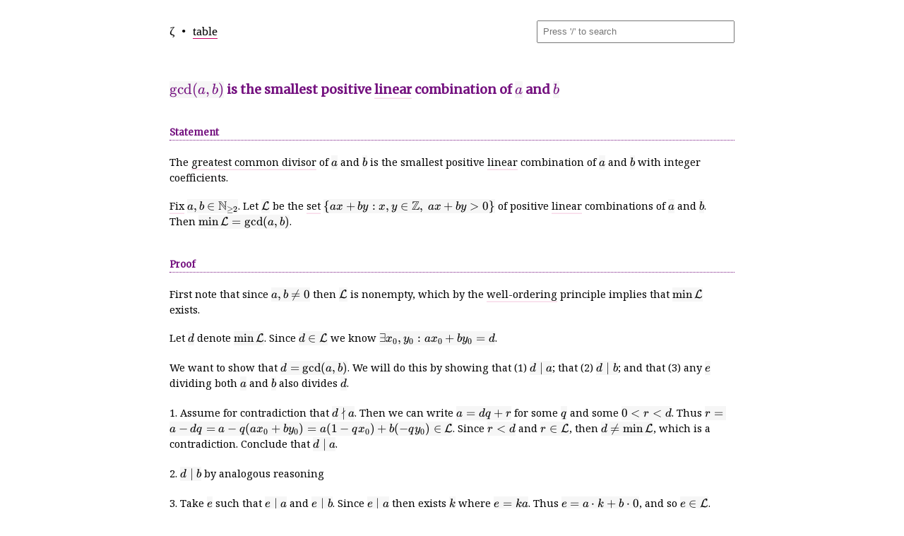

--- FILE ---
content_type: text/html
request_url: https://z.maynards.site/n/gcd-smallest-linear-combination.html
body_size: 2573
content:

<!DOCTYPE HTML>

<html>
<head>
  <title>ζ</title>
  <meta charset="utf-8">
  <meta name="viewport" content="width=device-width, initial-scale=1">
  <script type="text/javascript" src="https://rawcdn.githack.com/davidjbradshaw/iframe-resizer/036511095578f6166b2e780c9fec5d53bb501e21/js/iframeResizer.min.js"></script>
<style>

* {
  box-sizing: border-box;
}

body {
  padding: 4vh 0;
  padding-bottom: 25vh;
  margin: 0 auto;

  font-size: 18px;
  font-family: sans serif;
  line-height: 1.5em;
}

body {
  max-width: 800px;
}
iframe, nav {
  padding: 0 0;
}

/* One-stop shop for padding on mobile!
   Definitely no issues with this. */
@media (max-width: calc(800px + 1em)) {
  body {
    margin-left: 1em;
    margin-right: 1em;
  }
}

nav {
  margin-bottom: 3em;
  display: flex;
  justify-content: space-between;
  align-items: center;
}

a:not(.--no-link-decor) {
  text-decoration: none;
  color: black;
  border-bottom: 1px solid #C06;
}

a:not(.--no-link-decor):hover {
  border-bottom-width: 2px;
}

a.--no-link-decor {
  color: inherit;
  text-decoration: none;
}

tr:not(:last-child) th {
  border-bottom: 1px solid rgb(200, 200, 200);
}
tr:not(:last-child) td {
  border-bottom: 1px dashed rgb(200, 200, 200);
}

th, td {
  padding: .25em 1em;
}

table {
  position: relative;
}
tr:first-child {
  position: sticky;
  top: 0;
  background: white;
}

iframe {
  border: none;
  width: 100%;
  min-height: 80vh;
}


</style>

</head>

<body>

<nav>
  <span>ζ&nbsp;&nbsp;&bull;&nbsp;&nbsp;<a href="/">table</a></span>
  
    <span id="search-root"></span>
    <script>

function mkHtml(html) {
  /* Render a single element */
  const template = document.createElement('template');
  html = html.trim(); // Never return a text node of whitespace as the result
  template.innerHTML = html;
  return template.content.firstChild;
}

function component({ init, render }) {
  const $node = mkHtml(`<div style="display: contents">`);
  const comp = { update, modify, getState, $node };

  let state = init;

  function modify(endo) {
    state = endo(state);
    $node.innerHTML = '';
    $node.append(render(state));
  }
  modify(x => x);

  function update(newState) {
    modify(_ => newState);
  }

  // This feels wrong ...
  function getState() {
    return state;
  }

  return comp;
}

(async function() {
  const searchIndex = await (await fetch('/search.json')).json();

  const showCount = 12;

  const tokenize = eval(searchIndex.tokenize);

  function doSearch(query) {
    const tokens = tokenize(query);
    if (tokens.length === 0) return [];

    const scores = {};
    for (const note of Object.values(searchIndex.notes)) {
      const score = (
        tokens
        .map(tok => note.counts[tok] || 0)
        .reduce((a, b) => a + b, 0)
      ) / note.totalWordCount;
      scores[note.id] = score;
    }

    const noteIds = Object.keys(searchIndex.notes);
    return (
      noteIds
      .sort((a, b) => scores[b] - scores[a])
      .slice(0, showCount)
      .filter(noteId => scores[noteId] > 0)
      .map(noteId => ({ noteId, score: scores[noteId] }))
    );
  }

  const $root = document.getElementById('search-root');

  const $search = mkHtml(`
    <div style="position: relative"></div>
  `);
  $root.append($search);

  const $bar = mkHtml(`
    <input
      type="text"
      style="padding: .5em; width: 40ch"
      placeholder="Press '/' to search"
    />
  `);
  $search.append($bar);
  document.addEventListener('keypress', ev => {
    if (ev.key === '/') {
      $bar.focus();
      ev.preventDefault();
      ev.stopPropagation();
    }
  });

  const $results = component({
    init: { results: [], selection: null },
    render({ results, selection }) {
      if (results.length === 0)
        return mkHtml('<span>');

      const $box = mkHtml(`
        <div
         style="
           position: absolute;
           top: 100%;
           width: calc(100% + 2px);
           left: -1px;
           background: white;
           z-index: 99;
           border: 1px solid lightgrey;
           border-top: none;
         "
         ></div>
      `);

      for (let i = 0; i < results.length; i++) {
        const { noteId, score } = results[i];
        const isSelected = selection === i;

        $box.append(mkHtml(`
          <div
            style="
              display: flex; justify-content: space-between; font-size: 0.8em;
              ${isSelected ? 'background-color: rgba(255, 100, 100, 0.1)' : ''}
            "
          >
            <a href="/n/${noteId}.html" class="--no-link-decor" style="flex: 1; padding: 0 .5em">${noteId}</a>
            <span style="padding: 0 .5em">${(score * 100).toFixed(2) + '%'}</span>
          </div>
        `));
      }
      return $box;
    },
  });
  $search.append($results.$node);

  $bar.addEventListener('input', () => {
    const query = $bar.value;
    $results.modify(state => ({ ...state, results: doSearch(query) }));
  });

  $bar.addEventListener('keydown', ev => {
    if (ev.key === 'ArrowDown') {
      $results.modify(moveSelection(+1));
      ev.preventDefault();
    } else if (ev.key === 'ArrowUp') {
      $results.modify(moveSelection(-1));
      ev.preventDefault();
    } else if (ev.key === 'Escape') {
      $bar.blur();
    } else if (ev.key === 'Enter') {
      const sel = $results.getState().results[$results.getState().selection];
      if (sel) {
        const url = '/n/' + sel.noteId + '.html';
        if (ev.shiftKey || ev.ctrlKey)
          window.open(url, '_blank');
        else
          window.location = url;
      }
    } else {
      return;
    }

    function moveSelection(n) {
      return state => {
        const base = Math.min(showCount, $results.getState().results.length);
        state.selection = (state.selection === null ? 0 : mod(state.selection + n, base));
        return state;
      };
    }

    function mod(n, k) {
      return ((n % k) + k) % k;
    }
  });

})()

    </script>

</nav>

<main><iframe src="/raw/n/gcd-smallest-linear-combination.html"></iframe></main><div class="hide-on-print" style="font-size: .8em; line-height: 1.5em"><br /><br /><hr /><p>Referenced by:</p><ul><li><a href="/n/bezouts-identity.html" class="reference explicit">bezouts-identity</a></li><li><a href="/n/gcd.html" class="reference explicit">gcd</a></li></ul></div>
<script>
document.addEventListener('DOMContentLoaded', () => {
  const $iframe = document.getElementsByTagName('iframe')[0];
  iFrameResize({ log: false, inPageLinks: true }, $iframe);

});
</script>
</body></html>

--- FILE ---
content_type: text/html
request_url: https://z.maynards.site/raw/n/gcd-smallest-linear-combination.html
body_size: 14754
content:
<!DOCTYPE html><base target="_parent">
<script type="text/javascript" src="https://rawcdn.githack.com/davidjbradshaw/iframe-resizer/036511095578f6166b2e780c9fec5d53bb501e21/js/iframeResizer.contentWindow.min.js"></script>
<script>
           const evNames = ['keypress']
           for (const evName of evNames) {
             window.addEventListener(evName, ev => {
               const clone = new ev.constructor(ev.type, ev);
               window.parent.document.dispatchEvent(clone);
             });
           }
         </script>
<!DOCTYPE HTML>
<html>
<head>

<meta charset="utf-8">
<meta name="viewport" content="width=device-width, initial-scale=1">
<link rel="stylesheet" href="https://fonts.googleapis.com/css2?family=Noto+Serif&display=swap">


<style>

.custom-bulleted {
  display: flex;
  width: 100%;
  gap: .5em;
}
.custom-bulleted-body {
  flex: 1;
}

.dropdown > .dropdown-line {
  display: list-item;
  list-style-type: disclosure-closed;
  cursor: pointer;
}
.dropdown > .dropdown-line:hover {
  background-color: rgba(var(--color-dynamic-rgb), .05);
}
.dropdown > .dropdown-line::marker {
  color: var(--color-dynamic);
}
.dropdown > .dropdown-body {
  border-top: 1px dashed rgba(var(--color-static-rgb), 0.3);
  margin-top: .5em;
  padding-top: .5em;
  margin-bottom: .5em;
  padding-bottom: .5em;
  position: relative;
}
.dropdown > .dropdown-body::before {
  content: '';
  display: inline-block;
  position: absolute;
  background-color: var(--color-dynamic);
  width: 1px;
  left: -1.5ch;  /* TODO: baked */
  top: 0;
  height: 100%;
}
.dropdown:not(.open) > .dropdown-body {
  display: none;
}
.dropdown.open > .dropdown-line {
  list-style-type: disclosure-open;
}

</style>

<script>

document.addEventListener('DOMContentLoaded', () => {

  const openDropdowns = new Set(urlSynchronizedState.openDropdowns || []);

  for (const $exp of document.querySelectorAll('.dropdown')) {
    const $line = $exp.querySelector('.dropdown-line');
    const $body = $exp.querySelector('.dropdown-body');

    let isDropdowned = openDropdowns.has($exp.id);;

    function rerender() {
      if (isDropdowned)
        $exp.classList.add('open');
      else
        $exp.classList.remove('open');
    }

    rerender();

    $line.addEventListener('click', () => {
      isDropdowned = !isDropdowned;
      rerender();

      if (isDropdowned)
        openDropdowns.add($exp.id);
      else
        openDropdowns.delete($exp.id);
      urlSynchronizedState.openDropdowns = [...openDropdowns];
      syncToUrl();
    });
  }

});

</script>


<style>

.fence {
  --fence-vpad: 0.5ch;
  --fence-hpad: 1.5ch;

  padding-left: var(--fence-hpad);
  padding-top: var(--fence-vpad);
  padding-bottom: var(--fence-vpad);
}
.fence-sec {
  font-weight: bold;
  margin-right: 0.5ch;
}
.fence-sec::after {
  content: '.';
}

.fence {
  position: relative;
}
.fence::before {
  --fence-border-width: 1ch;

  content: '';
  position: absolute;

  width: var(--fence-border-width);
  height: 100%;

  left: 0;
  top: 0;

  border: 1px solid rgb(150, 150, 150);
  border-right: none;
}

</style>

<style>

:root {
  --formative-rgb: 80, 160, 80;
}

.formative {
  padding: .5ch .75ch;
  border: 1px dotted rgb(var(--formative-rgb));
  background: rgba(var(--formative-rgb), 0.08);
  position: relative;
}

.formative-label {
  position: absolute;
  top: 0;
  right: 0;

  transform: rotate(-90deg) translateY(-100%);
  transform-origin: top right;

  cursor: help;

  background: rgb(var(--formative-rgb));
  color: white;
  font-size: 11px;
  font-weight: bold;
  padding: 0 .5em;
}

</style>


  <style>

  /* Styling for references to other notes */
  .reference, .reference:visited {
    color: inherit;
  }
  .reference {
    text-decoration: none;
  }
  .reference.implicit:not(:hover) {
    border-bottom: 1.5px solid rgba(var(--color-dynamic-rgb), .15);
  }
  .reference:not(.invalid):hover {
    border: none;
    background-color: rgba(var(--color-dynamic-rgb), .25);
  }
  .reference.explicit:not(:hover) {
    border-bottom: 2px solid rgba(var(--color-dynamic-rgb), .75);
  }
  .reference.invalid {
    color: red;
    cursor: not-allowed;
  }

  .jargon {
    text-decoration: underline;
    cursor: help;

    position: relative;
  }

  .jargon .jargon-tooltip {
    position: absolute;
    z-index: 10;
    display: inline-block;
    width: auto;
    top: calc(100% + 5px);
    left: 50%;
    transform: translate(-50%);
    display: none;

    background: rgba(250, 250, 250);
    box-shadow: 0 0 8px -2px rgba(0, 0, 0, 0.35);
    border: 1px solid var(--color-static);
    border-radius: 3px;

    text-align: center;
    font-size: 0.8em;
    padding: .5em 2em;
    line-height: 1.2em;
  }
  .jargon .jargon-tooltip p {
    margin: .5em 0;
    white-space: nowrap;
  }
  .jargon .jargon-tooltip hr {
    margin: .75em 0;
  }

  .jargon:hover .jargon-tooltip {
    font-weight: normal;
    display: block;
  }

  </style>


  <script>

  document.addEventListener('DOMContentLoaded', () => {

    for (const $jarg of document.querySelectorAll('.jargon')) {
      $jarg.append(mkTooltip($jarg));
    }

    function mkTooltip($jarg) {
      const words = $jarg.dataset.forms.split(';');

      const $tt = document.createElement('div');
      $tt.classList.add('jargon-tooltip');

      const $p0 = document.createElement('p');
      $p0.innerHTML = 'Synonyms'
      $tt.append($p0);

      $tt.append(document.createElement('hr'));

      for (const word of words) {
        const $p = document.createElement('p');
        $p.innerText = word;
        $tt.append($p);
      }

      // Keep tooltip on-screen
      $jarg.addEventListener('mouseenter', () => {
        const margin = 10;

        const leftEdge = $jarg.offsetLeft + $jarg.offsetWidth / 2 - $tt.offsetWidth / 2;
        if (leftEdge < 10)
          $tt.style.marginLeft = -leftEdge + margin + 'px';

        const rightEdge = $jarg.offsetLeft + $jarg.offsetWidth / 2 + $tt.offsetWidth / 2;
        if (rightEdge > document.body.offsetWidth - margin)
          $tt.style.marginRight = -rightEdge + margin + 'px';
      });

      return $tt;
    }

  });

  </script>

  
<link rel="stylesheet" href="https://fonts.googleapis.com/css2?family=Merriweather&display=swap">

<style>

.title {
  font-weight: bold;
  color: var(--color-static);
  margin-bottom: 1em;
}

.toc-link:not(:hover) {
  color: inherit;
}

.toc-title {
  margin: 0;
}

.section-header {
  font-weight: bold;
  color: var(--color-static);
  border-bottom: 1px dotted var(--color-static);
}

.title, .section-header {
  font-family: 'Merriweather', serif;
}
.title {
  font-size: 18px;
}
.section-header {
  font-size: 0.9em;
}

.section-path::before { content: '(§'; }
.section-path::after { content: ')'; }
.section-path {
  margin-left: 1em;
  opacity: 0.5;
}

hr {
  border: none;
  border-bottom: 1px dashed rgb(200, 200, 200);
}

</style>


<style>

.annotation-reference
{
  vertical-align: super;
  font-size: .9em;
  position: relative;
  padding: 0 1px;
  color: rgba(var(--color-dynamic-rgb), .65);
  cursor: pointer;
}

.annotation-reference:hover,
.annotation-reference.active
{
  color: var(--color-dynamic);
}

.annotation-reference.active {
  font-weight: bold;
}

/* Increase effective clickable area */
.annotation-reference:before {
  content: '';
  position: absolute;
  width: calc(100% + 1.5em);
  height: calc(100% + 0.5em);
  border-radius: 25%;
  left: calc(-1.5em / 2);
  top: calc(-0.5em / 2);
  /* background-color: rgba(var(--color-dynamic-rgb), .1); */
}

.annotation-definition {
  border: 1px solid rgba(var(--color-static-rgb), .5);
  border-radius: 3px;
  padding: .5em 1em;
  margin: .5em 0;
}

/* lil triangle */
.annotation-definition {
  position: relative;
}
.annotation-definition:before {
  content: '';
  width: 0;
  height: 0;
  position: absolute;
  top: -10px;
  left: calc(var(--triangle-left) - 10px/2 - 2px);  /* var gets set by JS */
  border: 5px solid transparent;
  border-bottom-color: var(--color-static);
}

.annotation-definition:not(.revealed) {
  max-height: 0;
  overflow: hidden;
  margin: 0;
  padding: 0;
  border: 0;
  /* nb. doing this instead of display:none fixes an
         issue regarding nested annotations */
}

</style>

<script>

document.addEventListener('DOMContentLoaded', () => {

  // name set of expanded \aref nodes
  let expanded = new Set(window.urlSynchronizedState.expanded || []);

  function stateToDom() {
    const $refs = Array.from(document.querySelectorAll('.annotation-reference'));
    const $defs = Array.from(document.querySelectorAll('.annotation-definition'));
    for (const $ref of $refs) {
      const shouldExpand = expanded.has($ref.dataset.name);

      const $def = $defs.find($def => $def.dataset.name === $ref.dataset.refersTo);
      if (!$def) {
        console.warn("Unable to find annotation definition");
        return;
      }

      if (!shouldExpand) {
        $def.classList.remove('revealed');
      }
      else {
        let $eos = getEndOfSentence($ref)
        if (!$eos) {
          console.warn('Annotation getEndOfSentence fallback');
          $eos = $ref;
        }
        $eos.after($def);
        $def.classList.add('revealed');

        const left = (
          $ref.offsetLeft - $def.offsetLeft + $ref.offsetWidth / 2
        );
        $def.style.setProperty('--triangle-left', left + 'px');
      }
    }
  }

  stateToDom();

  for (const $ref of document.querySelectorAll('.annotation-reference')) {
    $ref.addEventListener('click', ev => {
      ev.preventDefault();
      ev.stopPropagation();

      const isExpanded = expanded.has($ref.dataset.name);
      if (isExpanded) expanded.delete($ref.dataset.name);
      else expanded.add($ref.dataset.name);

      stateToDom();

      window.urlSynchronizedState.expanded = [...expanded];
      syncToUrl();
    });
  }


  function getEndOfSentence($node) {
    // Wow this is tricky to get right
    // BTW, it's extremeley effectful

    let $prev = $node;
    let prevY = getY($node);
    let nodeY;

    while (true) {
      $node = next($prev);
      if (!$node) return null;
      [$node, nodeY] = getY($node);
      if (nodeY > prevY + 15) return $prev;
      [$prev, prevY] = [$node, nodeY];
    }

    function next($targ) {
      if (!$targ) return null;
      return $targ.nextSibling ?? first(next($targ.parentNode));
    }
    function first($targ) {
      if (!$targ) return null;
      return first($targ.firstChild) ?? $targ;
    }

    function getY($targ) {
      if ($targ.nodeName === '#text') {
        const i = $targ.textContent.search(/\s/);
        if (i === 0) {
          $targ.splitText(1);
        } else if (i !== -1) {
          $targ.splitText(i);
        }
        const $span = document.createElement('span');
        $targ.before($span);
        $span.append($targ);
        $targ = $span
      }
      const y = $targ.getBoundingClientRect().top;
      return [$targ, y];
    }
  }

});

</script>


<style>

blockquote {
  margin: 0;
  padding-left: 1em;
  border-left: 4px solid rgba(0, 0, 0, 0.1);
  position: relative;
}
blockquote::before {
  content: "";
  position: absolute;
  top: -10px;
  left: 4px;
  width: 30px;
  height: 30px;
  opacity: 0.05;
  pointer-events: none;
  background-size: cover;
  background-position: center;
  background-image: url([data-uri]);
}

</style>


<link rel="stylesheet" href="https://cdnjs.cloudflare.com/ajax/libs/highlight.js/11.4.0/styles/github.min.css">

<style>

code {
  border: 1px solid rgba(var(--color-static-rgb), .25);
  background-color: rgb(245, 245, 245);
  border-radius: 3px;
  white-space: pre-wrap;
}

code.inline {
  display: inline;
  padding: 0px 3px;
}

code.block {
  display: block;
  padding: .35em .5em;
}

</style>



<style>

.mark-def {
  font-weight: bold;
}

.mark-ref {
  text-decoration: none;
}

</style>



<style>

table {
  border-collapse: collapse;
  font-size: 1em;
}

table, tr, th, td {
  border: 1px solid var(--color-static);
}

th, td {
  padding: .3em .6em;
  white-space: pre-wrap;  /* hmmm */
}

table.headers-horiz tr:first-child {
  border-bottom-width: 2px;
}

table.headers-vert td:first-child,
table.headers-vert th:first-child
{
  border-right-width: 2px;
}

td {
}

</style>



<style>

.columns-columns {
  display: flex;
  gap: 1em;
}

.columns-column {
  flex: 1;
}

</style>



<link rel="stylesheet" href="https://cdn.jsdelivr.net/npm/katex@0.15.1/dist/katex.min.css" />

<style>

.katex-display {
  margin: 0 !important;
}

/* Distinguish inline math from text
   Helps in cases where $\text{word}$ is used */
.katex { background: rgba(0, 0, 0, 0.035);  /* effective, but ugly */ }
.katex-display > .katex { background: none; }

.katex {
  font-size: 1.15em;
}
.katex-display .katex {
  font-size: 1.21em;
}

</style>



<style>

.tikz {
  text-align: center;
  display: block;
  max-width: 100%;
}

.tikz > svg {
  max-width: 100%;
}

</style>



<style>
.quiver-embed {
  width: 100%;
  border: 1px dotted lightgrey !important;
  border-radius: 0 !important;
  align-self: center
}

.quiver-embed:not(:hover) .logo {
  display: none;
}
</style>


<style>

* {
  box-sizing: border-box;
}

:root {
  --color-static-rgb: 117, 19, 128;
  --color-static: rgb(var(--color-static-rgb));

  --color-dynamic-rgb: 204, 0, 102;
  --color-dynamic: rgb(var(--color-dynamic-rgb));
}

body {
  margin: 0;
  font-size: 0;
}

main {
  white-space: pre-wrap;
  font-size: 14.5px;
  font-family: 'Noto Serif', serif;
  line-height: 1.4em;
}

main code {
  font-family: monospace;
  font-size: .9em;
  letter-spacing: -0.01em;
}

a {
  color: var(--color-dynamic);
}

@media print {
  .hide-on-print {
    display: none;
  }
}

</style>
<script>

// <-> URL sync helpers
// Blunt, but it works
// Used by several format modules
// WANT: better API

window.urlSynchronizedState = {};

function syncToUrl() {
  const url0 = new URL(window.location.href);
  url0.searchParams.set('state', JSON.stringify(window.urlSynchronizedState));
  window.history.pushState(null, '', url0.toString());
}

function syncFromUrl() {
  const url = new URL(window.location.href);
  const str = url.searchParams.get('state')
  window.urlSynchronizedState = JSON.parse(str) || {};
}

syncFromUrl();

</script>

</head>
<body>

<main><div class="title" id="sec-1" style=""><span style=""><span class="katex"><span class="katex-mathml"><math xmlns="http://www.w3.org/1998/Math/MathML"><semantics><mrow><mtext>gcd</mtext><mo stretchy="false">(</mo><mi>a</mi><mo separator="true">,</mo><mi>b</mi><mo stretchy="false">)</mo></mrow><annotation encoding="application/x-tex">

  %% general %%

  % shorthands
  \newcommand{\cl}[1]{ \mathcal{#1} }
  \newcommand{\sc}[1]{ \mathscr{#1} }
  \newcommand{\bb}[1]{ \mathbb{#1} }
  \newcommand{\fk}[1]{ \mathfrak{#1} }
  \renewcommand{\bf}[1]{ \mathbf{#1} }
  \renewcommand{\sf}[1]{ \mathsf{#1} }
  \renewcommand{\rm}[1]{ \mathrm{#1} }
  \newcommand{\floor}[1]{ { \lfloor {#1} \rfloor } }
  \newcommand{\ceil}[1]{ { \lceil {#1} \rceil } }
  \newcommand{\ol}[1]{ \overline{#1} }
  \newcommand{\t}[1]{ \text{#1} }
  \newcommand{\norm}[1]{ { \lvert {#1} \rvert } }  % norm/magnitude (REMOVE)
  \newcommand{\mag}[1]{ { \left\lvert {#1} \right\rvert } }  % magnitude
  \newcommand{\smag}[1]{ { \lvert {#1} \rvert } }  % short mag 
  \newcommand{\card}{ \t{cd} }  % cardinality
  \newcommand{\dcup}{ \sqcup }  % disjoint untion
  \newcommand{\tup}[1]{ \langle {#1} \rangle }  % tuples
  \newcommand{\tl}{ \tilde }
  \newcommand{\wt}{ \widetilde }
  \newcommand{\To}{ \Rightarrow }

  % draw a box outlining some math
  \newcommand{\box}[1]{ \fbox{$ #1 $} }

  % f \onall X = { f(x) : x ∈ X }
  \newcommand{\onall}[1]{ { \llbracket {#1} \rrbracket } }

  % shorthands: various brackets
  \newcommand{\tpar}[1]{ \left( {#1} \right) }    % &quot;tall parens&quot;
  \newcommand{\tbrak}[1]{ \left[ {#1} \right] }   % &quot;tall brackets&quot;
  \newcommand{\tbrac}[1]{ \left\{ {#1} \right\} } % &quot;tall braces&quot;

  % reverse \mapsto (FIXME: make better)
  %\newcommand{\mapsfrom}{ \mathop{\leftarrow\!\mid} }
  \newcommand{\mapsfrom}{ \mathrel{↤} }

  % reverse-order composition
  \newcommand{\then}{ \operatorname{\ ;\ }  }

  % Like f&#x27; represents &quot;f after modification&quot;, \pre{f}
  % represents &quot;f before modification&quot;
  % TODO: remove this?
  \newcommand{\pre}[1]{{ \small `{#1} }}

  % hook arrows
  \newcommand{\injects}{ \hookrightarrow }
  \newcommand{\embeds}{ \hookrightarrow }
  \newcommand{\surjects}{ \twoheadrightarrow }
  \newcommand{\projects}{ \twoheadrightarrow }

  
  \newcommand{\id}{ \,\mathrm d } % integration d

  % derivatives: use {\ddn n x y} for (dy/dx)
  \newcommand{\ddn}[3]{ \frac{ {\mathrm d}^{#1} {#2} }{ {\mathrm d} {#3}^{#1} } } % nth derivative
  \newcommand{\dd}{ \ddn{} }                                                      % first derivative
  \newcommand{\d}{ \dd{} }                                                        % first derivative (no numerator)
  \newcommand{\dn}[1]{ \ddn{#1}{} }                                               % nth derivative (no numerator)

  % derivatives: use {\D n x y} for (∂_x y)
  \newcommand{\Dn}[2]{ \partial^{#1}_{#2} }
  \newcommand{\D}{ \Dn{} }  % no power
  
  \newcommand{\ig}[2]{ \int {#2} \, \mathrm d {#1} } % first integral

  %% category theory %%

  % category names
  \newcommand{\cat}[1]{{ \sf{#1} }}
  % yoneda embedding
  \newcommand{\yo}{よ}

  % extra long right-arrows
  \newcommand{\X}{-\!\!\!-\!\!\!}
  \newcommand{\xlongrightarrow}{ \mathop{ \, \X\longrightarrow \, } }
  \newcommand{\xxlongrightarrow}{ \mathop{ \, \X\X\longrightarrow \, } }
  \newcommand{\xxxlongrightarrow}{ \mathop{ \, \X\X\X\longrightarrow \, } }

  \newcommand{\takenby}[1]{ \overset{#1}{\rightarrow} }
  \newcommand{\longtakenby}[1]{ \overset{#1}{\longrightarrow} }
  \newcommand{\xlongtakenby}[1]{ \overset{#1}{\xlongrightarrow} }
  \newcommand{\xxlongtakenby}[1]{ \overset{#1}{\xxlongrightarrow} }
  \newcommand{\xxxlongtakenby}[1]{ \overset{#1}{\xxxlongrightarrow} }

  % represents an anonymous parameter
  % eg. $f(\apar)$ usually denotes the function $x \mapsto f(x)$
  % TODO: remove this?
  \newcommand{\apar}{ {-} }

  %% computability %%

  % turing machines
  \newcommand{\halts}{ {\downarrow} }
  \newcommand{\loops}{ {\uparrow} }

\text{gcd}(a, b)</annotation></semantics></math></span><span class="katex-html" aria-hidden="true"><span class="base"><span class="strut" style="height:1em;vertical-align:-0.25em;"></span><span class="mord text"><span class="mord">gcd</span></span><span class="mopen">(</span><span class="mord mathnormal">a</span><span class="mpunct">,</span><span class="mspace" style="margin-right:0.1667em;"></span><span class="mord mathnormal">b</span><span class="mclose">)</span></span></span></span> is the smallest positive <a href="/n/linear-function.html" class="reference implicit ">linear</a> combination of <span class="katex"><span class="katex-mathml"><math xmlns="http://www.w3.org/1998/Math/MathML"><semantics><mrow><mi>a</mi></mrow><annotation encoding="application/x-tex">

  %% general %%

  % shorthands
  \newcommand{\cl}[1]{ \mathcal{#1} }
  \newcommand{\sc}[1]{ \mathscr{#1} }
  \newcommand{\bb}[1]{ \mathbb{#1} }
  \newcommand{\fk}[1]{ \mathfrak{#1} }
  \renewcommand{\bf}[1]{ \mathbf{#1} }
  \renewcommand{\sf}[1]{ \mathsf{#1} }
  \renewcommand{\rm}[1]{ \mathrm{#1} }
  \newcommand{\floor}[1]{ { \lfloor {#1} \rfloor } }
  \newcommand{\ceil}[1]{ { \lceil {#1} \rceil } }
  \newcommand{\ol}[1]{ \overline{#1} }
  \newcommand{\t}[1]{ \text{#1} }
  \newcommand{\norm}[1]{ { \lvert {#1} \rvert } }  % norm/magnitude (REMOVE)
  \newcommand{\mag}[1]{ { \left\lvert {#1} \right\rvert } }  % magnitude
  \newcommand{\smag}[1]{ { \lvert {#1} \rvert } }  % short mag 
  \newcommand{\card}{ \t{cd} }  % cardinality
  \newcommand{\dcup}{ \sqcup }  % disjoint untion
  \newcommand{\tup}[1]{ \langle {#1} \rangle }  % tuples
  \newcommand{\tl}{ \tilde }
  \newcommand{\wt}{ \widetilde }
  \newcommand{\To}{ \Rightarrow }

  % draw a box outlining some math
  \newcommand{\box}[1]{ \fbox{$ #1 $} }

  % f \onall X = { f(x) : x ∈ X }
  \newcommand{\onall}[1]{ { \llbracket {#1} \rrbracket } }

  % shorthands: various brackets
  \newcommand{\tpar}[1]{ \left( {#1} \right) }    % &quot;tall parens&quot;
  \newcommand{\tbrak}[1]{ \left[ {#1} \right] }   % &quot;tall brackets&quot;
  \newcommand{\tbrac}[1]{ \left\{ {#1} \right\} } % &quot;tall braces&quot;

  % reverse \mapsto (FIXME: make better)
  %\newcommand{\mapsfrom}{ \mathop{\leftarrow\!\mid} }
  \newcommand{\mapsfrom}{ \mathrel{↤} }

  % reverse-order composition
  \newcommand{\then}{ \operatorname{\ ;\ }  }

  % Like f&#x27; represents &quot;f after modification&quot;, \pre{f}
  % represents &quot;f before modification&quot;
  % TODO: remove this?
  \newcommand{\pre}[1]{{ \small `{#1} }}

  % hook arrows
  \newcommand{\injects}{ \hookrightarrow }
  \newcommand{\embeds}{ \hookrightarrow }
  \newcommand{\surjects}{ \twoheadrightarrow }
  \newcommand{\projects}{ \twoheadrightarrow }

  
  \newcommand{\id}{ \,\mathrm d } % integration d

  % derivatives: use {\ddn n x y} for (dy/dx)
  \newcommand{\ddn}[3]{ \frac{ {\mathrm d}^{#1} {#2} }{ {\mathrm d} {#3}^{#1} } } % nth derivative
  \newcommand{\dd}{ \ddn{} }                                                      % first derivative
  \newcommand{\d}{ \dd{} }                                                        % first derivative (no numerator)
  \newcommand{\dn}[1]{ \ddn{#1}{} }                                               % nth derivative (no numerator)

  % derivatives: use {\D n x y} for (∂_x y)
  \newcommand{\Dn}[2]{ \partial^{#1}_{#2} }
  \newcommand{\D}{ \Dn{} }  % no power
  
  \newcommand{\ig}[2]{ \int {#2} \, \mathrm d {#1} } % first integral

  %% category theory %%

  % category names
  \newcommand{\cat}[1]{{ \sf{#1} }}
  % yoneda embedding
  \newcommand{\yo}{よ}

  % extra long right-arrows
  \newcommand{\X}{-\!\!\!-\!\!\!}
  \newcommand{\xlongrightarrow}{ \mathop{ \, \X\longrightarrow \, } }
  \newcommand{\xxlongrightarrow}{ \mathop{ \, \X\X\longrightarrow \, } }
  \newcommand{\xxxlongrightarrow}{ \mathop{ \, \X\X\X\longrightarrow \, } }

  \newcommand{\takenby}[1]{ \overset{#1}{\rightarrow} }
  \newcommand{\longtakenby}[1]{ \overset{#1}{\longrightarrow} }
  \newcommand{\xlongtakenby}[1]{ \overset{#1}{\xlongrightarrow} }
  \newcommand{\xxlongtakenby}[1]{ \overset{#1}{\xxlongrightarrow} }
  \newcommand{\xxxlongtakenby}[1]{ \overset{#1}{\xxxlongrightarrow} }

  % represents an anonymous parameter
  % eg. $f(\apar)$ usually denotes the function $x \mapsto f(x)$
  % TODO: remove this?
  \newcommand{\apar}{ {-} }

  %% computability %%

  % turing machines
  \newcommand{\halts}{ {\downarrow} }
  \newcommand{\loops}{ {\uparrow} }

a</annotation></semantics></math></span><span class="katex-html" aria-hidden="true"><span class="base"><span class="strut" style="height:0.4306em;"></span><span class="mord mathnormal">a</span></span></span></span> and <span class="katex"><span class="katex-mathml"><math xmlns="http://www.w3.org/1998/Math/MathML"><semantics><mrow><mi>b</mi></mrow><annotation encoding="application/x-tex">

  %% general %%

  % shorthands
  \newcommand{\cl}[1]{ \mathcal{#1} }
  \newcommand{\sc}[1]{ \mathscr{#1} }
  \newcommand{\bb}[1]{ \mathbb{#1} }
  \newcommand{\fk}[1]{ \mathfrak{#1} }
  \renewcommand{\bf}[1]{ \mathbf{#1} }
  \renewcommand{\sf}[1]{ \mathsf{#1} }
  \renewcommand{\rm}[1]{ \mathrm{#1} }
  \newcommand{\floor}[1]{ { \lfloor {#1} \rfloor } }
  \newcommand{\ceil}[1]{ { \lceil {#1} \rceil } }
  \newcommand{\ol}[1]{ \overline{#1} }
  \newcommand{\t}[1]{ \text{#1} }
  \newcommand{\norm}[1]{ { \lvert {#1} \rvert } }  % norm/magnitude (REMOVE)
  \newcommand{\mag}[1]{ { \left\lvert {#1} \right\rvert } }  % magnitude
  \newcommand{\smag}[1]{ { \lvert {#1} \rvert } }  % short mag 
  \newcommand{\card}{ \t{cd} }  % cardinality
  \newcommand{\dcup}{ \sqcup }  % disjoint untion
  \newcommand{\tup}[1]{ \langle {#1} \rangle }  % tuples
  \newcommand{\tl}{ \tilde }
  \newcommand{\wt}{ \widetilde }
  \newcommand{\To}{ \Rightarrow }

  % draw a box outlining some math
  \newcommand{\box}[1]{ \fbox{$ #1 $} }

  % f \onall X = { f(x) : x ∈ X }
  \newcommand{\onall}[1]{ { \llbracket {#1} \rrbracket } }

  % shorthands: various brackets
  \newcommand{\tpar}[1]{ \left( {#1} \right) }    % &quot;tall parens&quot;
  \newcommand{\tbrak}[1]{ \left[ {#1} \right] }   % &quot;tall brackets&quot;
  \newcommand{\tbrac}[1]{ \left\{ {#1} \right\} } % &quot;tall braces&quot;

  % reverse \mapsto (FIXME: make better)
  %\newcommand{\mapsfrom}{ \mathop{\leftarrow\!\mid} }
  \newcommand{\mapsfrom}{ \mathrel{↤} }

  % reverse-order composition
  \newcommand{\then}{ \operatorname{\ ;\ }  }

  % Like f&#x27; represents &quot;f after modification&quot;, \pre{f}
  % represents &quot;f before modification&quot;
  % TODO: remove this?
  \newcommand{\pre}[1]{{ \small `{#1} }}

  % hook arrows
  \newcommand{\injects}{ \hookrightarrow }
  \newcommand{\embeds}{ \hookrightarrow }
  \newcommand{\surjects}{ \twoheadrightarrow }
  \newcommand{\projects}{ \twoheadrightarrow }

  
  \newcommand{\id}{ \,\mathrm d } % integration d

  % derivatives: use {\ddn n x y} for (dy/dx)
  \newcommand{\ddn}[3]{ \frac{ {\mathrm d}^{#1} {#2} }{ {\mathrm d} {#3}^{#1} } } % nth derivative
  \newcommand{\dd}{ \ddn{} }                                                      % first derivative
  \newcommand{\d}{ \dd{} }                                                        % first derivative (no numerator)
  \newcommand{\dn}[1]{ \ddn{#1}{} }                                               % nth derivative (no numerator)

  % derivatives: use {\D n x y} for (∂_x y)
  \newcommand{\Dn}[2]{ \partial^{#1}_{#2} }
  \newcommand{\D}{ \Dn{} }  % no power
  
  \newcommand{\ig}[2]{ \int {#2} \, \mathrm d {#1} } % first integral

  %% category theory %%

  % category names
  \newcommand{\cat}[1]{{ \sf{#1} }}
  % yoneda embedding
  \newcommand{\yo}{よ}

  % extra long right-arrows
  \newcommand{\X}{-\!\!\!-\!\!\!}
  \newcommand{\xlongrightarrow}{ \mathop{ \, \X\longrightarrow \, } }
  \newcommand{\xxlongrightarrow}{ \mathop{ \, \X\X\longrightarrow \, } }
  \newcommand{\xxxlongrightarrow}{ \mathop{ \, \X\X\X\longrightarrow \, } }

  \newcommand{\takenby}[1]{ \overset{#1}{\rightarrow} }
  \newcommand{\longtakenby}[1]{ \overset{#1}{\longrightarrow} }
  \newcommand{\xlongtakenby}[1]{ \overset{#1}{\xlongrightarrow} }
  \newcommand{\xxlongtakenby}[1]{ \overset{#1}{\xxlongrightarrow} }
  \newcommand{\xxxlongtakenby}[1]{ \overset{#1}{\xxxlongrightarrow} }

  % represents an anonymous parameter
  % eg. $f(\apar)$ usually denotes the function $x \mapsto f(x)$
  % TODO: remove this?
  \newcommand{\apar}{ {-} }

  %% computability %%

  % turing machines
  \newcommand{\halts}{ {\downarrow} }
  \newcommand{\loops}{ {\uparrow} }

b</annotation></semantics></math></span><span class="katex-html" aria-hidden="true"><span class="base"><span class="strut" style="height:0.6944em;"></span><span class="mord mathnormal">b</span></span></span></span></span></div>
<div class="section-header" id="sec-2" style=""><span style="">Statement</span></div>
The <a href="/n/gcd.html" class="reference implicit ">greatest common divisor</a> of <span class="katex"><span class="katex-mathml"><math xmlns="http://www.w3.org/1998/Math/MathML"><semantics><mrow><mi>a</mi></mrow><annotation encoding="application/x-tex">

  %% general %%

  % shorthands
  \newcommand{\cl}[1]{ \mathcal{#1} }
  \newcommand{\sc}[1]{ \mathscr{#1} }
  \newcommand{\bb}[1]{ \mathbb{#1} }
  \newcommand{\fk}[1]{ \mathfrak{#1} }
  \renewcommand{\bf}[1]{ \mathbf{#1} }
  \renewcommand{\sf}[1]{ \mathsf{#1} }
  \renewcommand{\rm}[1]{ \mathrm{#1} }
  \newcommand{\floor}[1]{ { \lfloor {#1} \rfloor } }
  \newcommand{\ceil}[1]{ { \lceil {#1} \rceil } }
  \newcommand{\ol}[1]{ \overline{#1} }
  \newcommand{\t}[1]{ \text{#1} }
  \newcommand{\norm}[1]{ { \lvert {#1} \rvert } }  % norm/magnitude (REMOVE)
  \newcommand{\mag}[1]{ { \left\lvert {#1} \right\rvert } }  % magnitude
  \newcommand{\smag}[1]{ { \lvert {#1} \rvert } }  % short mag 
  \newcommand{\card}{ \t{cd} }  % cardinality
  \newcommand{\dcup}{ \sqcup }  % disjoint untion
  \newcommand{\tup}[1]{ \langle {#1} \rangle }  % tuples
  \newcommand{\tl}{ \tilde }
  \newcommand{\wt}{ \widetilde }
  \newcommand{\To}{ \Rightarrow }

  % draw a box outlining some math
  \newcommand{\box}[1]{ \fbox{$ #1 $} }

  % f \onall X = { f(x) : x ∈ X }
  \newcommand{\onall}[1]{ { \llbracket {#1} \rrbracket } }

  % shorthands: various brackets
  \newcommand{\tpar}[1]{ \left( {#1} \right) }    % &quot;tall parens&quot;
  \newcommand{\tbrak}[1]{ \left[ {#1} \right] }   % &quot;tall brackets&quot;
  \newcommand{\tbrac}[1]{ \left\{ {#1} \right\} } % &quot;tall braces&quot;

  % reverse \mapsto (FIXME: make better)
  %\newcommand{\mapsfrom}{ \mathop{\leftarrow\!\mid} }
  \newcommand{\mapsfrom}{ \mathrel{↤} }

  % reverse-order composition
  \newcommand{\then}{ \operatorname{\ ;\ }  }

  % Like f&#x27; represents &quot;f after modification&quot;, \pre{f}
  % represents &quot;f before modification&quot;
  % TODO: remove this?
  \newcommand{\pre}[1]{{ \small `{#1} }}

  % hook arrows
  \newcommand{\injects}{ \hookrightarrow }
  \newcommand{\embeds}{ \hookrightarrow }
  \newcommand{\surjects}{ \twoheadrightarrow }
  \newcommand{\projects}{ \twoheadrightarrow }

  
  \newcommand{\id}{ \,\mathrm d } % integration d

  % derivatives: use {\ddn n x y} for (dy/dx)
  \newcommand{\ddn}[3]{ \frac{ {\mathrm d}^{#1} {#2} }{ {\mathrm d} {#3}^{#1} } } % nth derivative
  \newcommand{\dd}{ \ddn{} }                                                      % first derivative
  \newcommand{\d}{ \dd{} }                                                        % first derivative (no numerator)
  \newcommand{\dn}[1]{ \ddn{#1}{} }                                               % nth derivative (no numerator)

  % derivatives: use {\D n x y} for (∂_x y)
  \newcommand{\Dn}[2]{ \partial^{#1}_{#2} }
  \newcommand{\D}{ \Dn{} }  % no power
  
  \newcommand{\ig}[2]{ \int {#2} \, \mathrm d {#1} } % first integral

  %% category theory %%

  % category names
  \newcommand{\cat}[1]{{ \sf{#1} }}
  % yoneda embedding
  \newcommand{\yo}{よ}

  % extra long right-arrows
  \newcommand{\X}{-\!\!\!-\!\!\!}
  \newcommand{\xlongrightarrow}{ \mathop{ \, \X\longrightarrow \, } }
  \newcommand{\xxlongrightarrow}{ \mathop{ \, \X\X\longrightarrow \, } }
  \newcommand{\xxxlongrightarrow}{ \mathop{ \, \X\X\X\longrightarrow \, } }

  \newcommand{\takenby}[1]{ \overset{#1}{\rightarrow} }
  \newcommand{\longtakenby}[1]{ \overset{#1}{\longrightarrow} }
  \newcommand{\xlongtakenby}[1]{ \overset{#1}{\xlongrightarrow} }
  \newcommand{\xxlongtakenby}[1]{ \overset{#1}{\xxlongrightarrow} }
  \newcommand{\xxxlongtakenby}[1]{ \overset{#1}{\xxxlongrightarrow} }

  % represents an anonymous parameter
  % eg. $f(\apar)$ usually denotes the function $x \mapsto f(x)$
  % TODO: remove this?
  \newcommand{\apar}{ {-} }

  %% computability %%

  % turing machines
  \newcommand{\halts}{ {\downarrow} }
  \newcommand{\loops}{ {\uparrow} }

a</annotation></semantics></math></span><span class="katex-html" aria-hidden="true"><span class="base"><span class="strut" style="height:0.4306em;"></span><span class="mord mathnormal">a</span></span></span></span> and <span class="katex"><span class="katex-mathml"><math xmlns="http://www.w3.org/1998/Math/MathML"><semantics><mrow><mi>b</mi></mrow><annotation encoding="application/x-tex">

  %% general %%

  % shorthands
  \newcommand{\cl}[1]{ \mathcal{#1} }
  \newcommand{\sc}[1]{ \mathscr{#1} }
  \newcommand{\bb}[1]{ \mathbb{#1} }
  \newcommand{\fk}[1]{ \mathfrak{#1} }
  \renewcommand{\bf}[1]{ \mathbf{#1} }
  \renewcommand{\sf}[1]{ \mathsf{#1} }
  \renewcommand{\rm}[1]{ \mathrm{#1} }
  \newcommand{\floor}[1]{ { \lfloor {#1} \rfloor } }
  \newcommand{\ceil}[1]{ { \lceil {#1} \rceil } }
  \newcommand{\ol}[1]{ \overline{#1} }
  \newcommand{\t}[1]{ \text{#1} }
  \newcommand{\norm}[1]{ { \lvert {#1} \rvert } }  % norm/magnitude (REMOVE)
  \newcommand{\mag}[1]{ { \left\lvert {#1} \right\rvert } }  % magnitude
  \newcommand{\smag}[1]{ { \lvert {#1} \rvert } }  % short mag 
  \newcommand{\card}{ \t{cd} }  % cardinality
  \newcommand{\dcup}{ \sqcup }  % disjoint untion
  \newcommand{\tup}[1]{ \langle {#1} \rangle }  % tuples
  \newcommand{\tl}{ \tilde }
  \newcommand{\wt}{ \widetilde }
  \newcommand{\To}{ \Rightarrow }

  % draw a box outlining some math
  \newcommand{\box}[1]{ \fbox{$ #1 $} }

  % f \onall X = { f(x) : x ∈ X }
  \newcommand{\onall}[1]{ { \llbracket {#1} \rrbracket } }

  % shorthands: various brackets
  \newcommand{\tpar}[1]{ \left( {#1} \right) }    % &quot;tall parens&quot;
  \newcommand{\tbrak}[1]{ \left[ {#1} \right] }   % &quot;tall brackets&quot;
  \newcommand{\tbrac}[1]{ \left\{ {#1} \right\} } % &quot;tall braces&quot;

  % reverse \mapsto (FIXME: make better)
  %\newcommand{\mapsfrom}{ \mathop{\leftarrow\!\mid} }
  \newcommand{\mapsfrom}{ \mathrel{↤} }

  % reverse-order composition
  \newcommand{\then}{ \operatorname{\ ;\ }  }

  % Like f&#x27; represents &quot;f after modification&quot;, \pre{f}
  % represents &quot;f before modification&quot;
  % TODO: remove this?
  \newcommand{\pre}[1]{{ \small `{#1} }}

  % hook arrows
  \newcommand{\injects}{ \hookrightarrow }
  \newcommand{\embeds}{ \hookrightarrow }
  \newcommand{\surjects}{ \twoheadrightarrow }
  \newcommand{\projects}{ \twoheadrightarrow }

  
  \newcommand{\id}{ \,\mathrm d } % integration d

  % derivatives: use {\ddn n x y} for (dy/dx)
  \newcommand{\ddn}[3]{ \frac{ {\mathrm d}^{#1} {#2} }{ {\mathrm d} {#3}^{#1} } } % nth derivative
  \newcommand{\dd}{ \ddn{} }                                                      % first derivative
  \newcommand{\d}{ \dd{} }                                                        % first derivative (no numerator)
  \newcommand{\dn}[1]{ \ddn{#1}{} }                                               % nth derivative (no numerator)

  % derivatives: use {\D n x y} for (∂_x y)
  \newcommand{\Dn}[2]{ \partial^{#1}_{#2} }
  \newcommand{\D}{ \Dn{} }  % no power
  
  \newcommand{\ig}[2]{ \int {#2} \, \mathrm d {#1} } % first integral

  %% category theory %%

  % category names
  \newcommand{\cat}[1]{{ \sf{#1} }}
  % yoneda embedding
  \newcommand{\yo}{よ}

  % extra long right-arrows
  \newcommand{\X}{-\!\!\!-\!\!\!}
  \newcommand{\xlongrightarrow}{ \mathop{ \, \X\longrightarrow \, } }
  \newcommand{\xxlongrightarrow}{ \mathop{ \, \X\X\longrightarrow \, } }
  \newcommand{\xxxlongrightarrow}{ \mathop{ \, \X\X\X\longrightarrow \, } }

  \newcommand{\takenby}[1]{ \overset{#1}{\rightarrow} }
  \newcommand{\longtakenby}[1]{ \overset{#1}{\longrightarrow} }
  \newcommand{\xlongtakenby}[1]{ \overset{#1}{\xlongrightarrow} }
  \newcommand{\xxlongtakenby}[1]{ \overset{#1}{\xxlongrightarrow} }
  \newcommand{\xxxlongtakenby}[1]{ \overset{#1}{\xxxlongrightarrow} }

  % represents an anonymous parameter
  % eg. $f(\apar)$ usually denotes the function $x \mapsto f(x)$
  % TODO: remove this?
  \newcommand{\apar}{ {-} }

  %% computability %%

  % turing machines
  \newcommand{\halts}{ {\downarrow} }
  \newcommand{\loops}{ {\uparrow} }

b</annotation></semantics></math></span><span class="katex-html" aria-hidden="true"><span class="base"><span class="strut" style="height:0.6944em;"></span><span class="mord mathnormal">b</span></span></span></span> is the smallest positive <a href="/n/linear-function.html" class="reference implicit ">linear</a> combination of <span class="katex"><span class="katex-mathml"><math xmlns="http://www.w3.org/1998/Math/MathML"><semantics><mrow><mi>a</mi></mrow><annotation encoding="application/x-tex">

  %% general %%

  % shorthands
  \newcommand{\cl}[1]{ \mathcal{#1} }
  \newcommand{\sc}[1]{ \mathscr{#1} }
  \newcommand{\bb}[1]{ \mathbb{#1} }
  \newcommand{\fk}[1]{ \mathfrak{#1} }
  \renewcommand{\bf}[1]{ \mathbf{#1} }
  \renewcommand{\sf}[1]{ \mathsf{#1} }
  \renewcommand{\rm}[1]{ \mathrm{#1} }
  \newcommand{\floor}[1]{ { \lfloor {#1} \rfloor } }
  \newcommand{\ceil}[1]{ { \lceil {#1} \rceil } }
  \newcommand{\ol}[1]{ \overline{#1} }
  \newcommand{\t}[1]{ \text{#1} }
  \newcommand{\norm}[1]{ { \lvert {#1} \rvert } }  % norm/magnitude (REMOVE)
  \newcommand{\mag}[1]{ { \left\lvert {#1} \right\rvert } }  % magnitude
  \newcommand{\smag}[1]{ { \lvert {#1} \rvert } }  % short mag 
  \newcommand{\card}{ \t{cd} }  % cardinality
  \newcommand{\dcup}{ \sqcup }  % disjoint untion
  \newcommand{\tup}[1]{ \langle {#1} \rangle }  % tuples
  \newcommand{\tl}{ \tilde }
  \newcommand{\wt}{ \widetilde }
  \newcommand{\To}{ \Rightarrow }

  % draw a box outlining some math
  \newcommand{\box}[1]{ \fbox{$ #1 $} }

  % f \onall X = { f(x) : x ∈ X }
  \newcommand{\onall}[1]{ { \llbracket {#1} \rrbracket } }

  % shorthands: various brackets
  \newcommand{\tpar}[1]{ \left( {#1} \right) }    % &quot;tall parens&quot;
  \newcommand{\tbrak}[1]{ \left[ {#1} \right] }   % &quot;tall brackets&quot;
  \newcommand{\tbrac}[1]{ \left\{ {#1} \right\} } % &quot;tall braces&quot;

  % reverse \mapsto (FIXME: make better)
  %\newcommand{\mapsfrom}{ \mathop{\leftarrow\!\mid} }
  \newcommand{\mapsfrom}{ \mathrel{↤} }

  % reverse-order composition
  \newcommand{\then}{ \operatorname{\ ;\ }  }

  % Like f&#x27; represents &quot;f after modification&quot;, \pre{f}
  % represents &quot;f before modification&quot;
  % TODO: remove this?
  \newcommand{\pre}[1]{{ \small `{#1} }}

  % hook arrows
  \newcommand{\injects}{ \hookrightarrow }
  \newcommand{\embeds}{ \hookrightarrow }
  \newcommand{\surjects}{ \twoheadrightarrow }
  \newcommand{\projects}{ \twoheadrightarrow }

  
  \newcommand{\id}{ \,\mathrm d } % integration d

  % derivatives: use {\ddn n x y} for (dy/dx)
  \newcommand{\ddn}[3]{ \frac{ {\mathrm d}^{#1} {#2} }{ {\mathrm d} {#3}^{#1} } } % nth derivative
  \newcommand{\dd}{ \ddn{} }                                                      % first derivative
  \newcommand{\d}{ \dd{} }                                                        % first derivative (no numerator)
  \newcommand{\dn}[1]{ \ddn{#1}{} }                                               % nth derivative (no numerator)

  % derivatives: use {\D n x y} for (∂_x y)
  \newcommand{\Dn}[2]{ \partial^{#1}_{#2} }
  \newcommand{\D}{ \Dn{} }  % no power
  
  \newcommand{\ig}[2]{ \int {#2} \, \mathrm d {#1} } % first integral

  %% category theory %%

  % category names
  \newcommand{\cat}[1]{{ \sf{#1} }}
  % yoneda embedding
  \newcommand{\yo}{よ}

  % extra long right-arrows
  \newcommand{\X}{-\!\!\!-\!\!\!}
  \newcommand{\xlongrightarrow}{ \mathop{ \, \X\longrightarrow \, } }
  \newcommand{\xxlongrightarrow}{ \mathop{ \, \X\X\longrightarrow \, } }
  \newcommand{\xxxlongrightarrow}{ \mathop{ \, \X\X\X\longrightarrow \, } }

  \newcommand{\takenby}[1]{ \overset{#1}{\rightarrow} }
  \newcommand{\longtakenby}[1]{ \overset{#1}{\longrightarrow} }
  \newcommand{\xlongtakenby}[1]{ \overset{#1}{\xlongrightarrow} }
  \newcommand{\xxlongtakenby}[1]{ \overset{#1}{\xxlongrightarrow} }
  \newcommand{\xxxlongtakenby}[1]{ \overset{#1}{\xxxlongrightarrow} }

  % represents an anonymous parameter
  % eg. $f(\apar)$ usually denotes the function $x \mapsto f(x)$
  % TODO: remove this?
  \newcommand{\apar}{ {-} }

  %% computability %%

  % turing machines
  \newcommand{\halts}{ {\downarrow} }
  \newcommand{\loops}{ {\uparrow} }

a</annotation></semantics></math></span><span class="katex-html" aria-hidden="true"><span class="base"><span class="strut" style="height:0.4306em;"></span><span class="mord mathnormal">a</span></span></span></span> and <span class="katex"><span class="katex-mathml"><math xmlns="http://www.w3.org/1998/Math/MathML"><semantics><mrow><mi>b</mi></mrow><annotation encoding="application/x-tex">

  %% general %%

  % shorthands
  \newcommand{\cl}[1]{ \mathcal{#1} }
  \newcommand{\sc}[1]{ \mathscr{#1} }
  \newcommand{\bb}[1]{ \mathbb{#1} }
  \newcommand{\fk}[1]{ \mathfrak{#1} }
  \renewcommand{\bf}[1]{ \mathbf{#1} }
  \renewcommand{\sf}[1]{ \mathsf{#1} }
  \renewcommand{\rm}[1]{ \mathrm{#1} }
  \newcommand{\floor}[1]{ { \lfloor {#1} \rfloor } }
  \newcommand{\ceil}[1]{ { \lceil {#1} \rceil } }
  \newcommand{\ol}[1]{ \overline{#1} }
  \newcommand{\t}[1]{ \text{#1} }
  \newcommand{\norm}[1]{ { \lvert {#1} \rvert } }  % norm/magnitude (REMOVE)
  \newcommand{\mag}[1]{ { \left\lvert {#1} \right\rvert } }  % magnitude
  \newcommand{\smag}[1]{ { \lvert {#1} \rvert } }  % short mag 
  \newcommand{\card}{ \t{cd} }  % cardinality
  \newcommand{\dcup}{ \sqcup }  % disjoint untion
  \newcommand{\tup}[1]{ \langle {#1} \rangle }  % tuples
  \newcommand{\tl}{ \tilde }
  \newcommand{\wt}{ \widetilde }
  \newcommand{\To}{ \Rightarrow }

  % draw a box outlining some math
  \newcommand{\box}[1]{ \fbox{$ #1 $} }

  % f \onall X = { f(x) : x ∈ X }
  \newcommand{\onall}[1]{ { \llbracket {#1} \rrbracket } }

  % shorthands: various brackets
  \newcommand{\tpar}[1]{ \left( {#1} \right) }    % &quot;tall parens&quot;
  \newcommand{\tbrak}[1]{ \left[ {#1} \right] }   % &quot;tall brackets&quot;
  \newcommand{\tbrac}[1]{ \left\{ {#1} \right\} } % &quot;tall braces&quot;

  % reverse \mapsto (FIXME: make better)
  %\newcommand{\mapsfrom}{ \mathop{\leftarrow\!\mid} }
  \newcommand{\mapsfrom}{ \mathrel{↤} }

  % reverse-order composition
  \newcommand{\then}{ \operatorname{\ ;\ }  }

  % Like f&#x27; represents &quot;f after modification&quot;, \pre{f}
  % represents &quot;f before modification&quot;
  % TODO: remove this?
  \newcommand{\pre}[1]{{ \small `{#1} }}

  % hook arrows
  \newcommand{\injects}{ \hookrightarrow }
  \newcommand{\embeds}{ \hookrightarrow }
  \newcommand{\surjects}{ \twoheadrightarrow }
  \newcommand{\projects}{ \twoheadrightarrow }

  
  \newcommand{\id}{ \,\mathrm d } % integration d

  % derivatives: use {\ddn n x y} for (dy/dx)
  \newcommand{\ddn}[3]{ \frac{ {\mathrm d}^{#1} {#2} }{ {\mathrm d} {#3}^{#1} } } % nth derivative
  \newcommand{\dd}{ \ddn{} }                                                      % first derivative
  \newcommand{\d}{ \dd{} }                                                        % first derivative (no numerator)
  \newcommand{\dn}[1]{ \ddn{#1}{} }                                               % nth derivative (no numerator)

  % derivatives: use {\D n x y} for (∂_x y)
  \newcommand{\Dn}[2]{ \partial^{#1}_{#2} }
  \newcommand{\D}{ \Dn{} }  % no power
  
  \newcommand{\ig}[2]{ \int {#2} \, \mathrm d {#1} } % first integral

  %% category theory %%

  % category names
  \newcommand{\cat}[1]{{ \sf{#1} }}
  % yoneda embedding
  \newcommand{\yo}{よ}

  % extra long right-arrows
  \newcommand{\X}{-\!\!\!-\!\!\!}
  \newcommand{\xlongrightarrow}{ \mathop{ \, \X\longrightarrow \, } }
  \newcommand{\xxlongrightarrow}{ \mathop{ \, \X\X\longrightarrow \, } }
  \newcommand{\xxxlongrightarrow}{ \mathop{ \, \X\X\X\longrightarrow \, } }

  \newcommand{\takenby}[1]{ \overset{#1}{\rightarrow} }
  \newcommand{\longtakenby}[1]{ \overset{#1}{\longrightarrow} }
  \newcommand{\xlongtakenby}[1]{ \overset{#1}{\xlongrightarrow} }
  \newcommand{\xxlongtakenby}[1]{ \overset{#1}{\xxlongrightarrow} }
  \newcommand{\xxxlongtakenby}[1]{ \overset{#1}{\xxxlongrightarrow} }

  % represents an anonymous parameter
  % eg. $f(\apar)$ usually denotes the function $x \mapsto f(x)$
  % TODO: remove this?
  \newcommand{\apar}{ {-} }

  %% computability %%

  % turing machines
  \newcommand{\halts}{ {\downarrow} }
  \newcommand{\loops}{ {\uparrow} }

b</annotation></semantics></math></span><span class="katex-html" aria-hidden="true"><span class="base"><span class="strut" style="height:0.6944em;"></span><span class="mord mathnormal">b</span></span></span></span> with integer coefficients.

<a href="/n/fixpoint-combinator.html" class="reference implicit ">Fix</a> <span class="katex"><span class="katex-mathml"><math xmlns="http://www.w3.org/1998/Math/MathML"><semantics><mrow><mi>a</mi><mo separator="true">,</mo><mi>b</mi><mo>∈</mo><msub><mi mathvariant="double-struck">N</mi><mrow><mo>≥</mo><mn>2</mn></mrow></msub></mrow><annotation encoding="application/x-tex">

  %% general %%

  % shorthands
  \newcommand{\cl}[1]{ \mathcal{#1} }
  \newcommand{\sc}[1]{ \mathscr{#1} }
  \newcommand{\bb}[1]{ \mathbb{#1} }
  \newcommand{\fk}[1]{ \mathfrak{#1} }
  \renewcommand{\bf}[1]{ \mathbf{#1} }
  \renewcommand{\sf}[1]{ \mathsf{#1} }
  \renewcommand{\rm}[1]{ \mathrm{#1} }
  \newcommand{\floor}[1]{ { \lfloor {#1} \rfloor } }
  \newcommand{\ceil}[1]{ { \lceil {#1} \rceil } }
  \newcommand{\ol}[1]{ \overline{#1} }
  \newcommand{\t}[1]{ \text{#1} }
  \newcommand{\norm}[1]{ { \lvert {#1} \rvert } }  % norm/magnitude (REMOVE)
  \newcommand{\mag}[1]{ { \left\lvert {#1} \right\rvert } }  % magnitude
  \newcommand{\smag}[1]{ { \lvert {#1} \rvert } }  % short mag 
  \newcommand{\card}{ \t{cd} }  % cardinality
  \newcommand{\dcup}{ \sqcup }  % disjoint untion
  \newcommand{\tup}[1]{ \langle {#1} \rangle }  % tuples
  \newcommand{\tl}{ \tilde }
  \newcommand{\wt}{ \widetilde }
  \newcommand{\To}{ \Rightarrow }

  % draw a box outlining some math
  \newcommand{\box}[1]{ \fbox{$ #1 $} }

  % f \onall X = { f(x) : x ∈ X }
  \newcommand{\onall}[1]{ { \llbracket {#1} \rrbracket } }

  % shorthands: various brackets
  \newcommand{\tpar}[1]{ \left( {#1} \right) }    % &quot;tall parens&quot;
  \newcommand{\tbrak}[1]{ \left[ {#1} \right] }   % &quot;tall brackets&quot;
  \newcommand{\tbrac}[1]{ \left\{ {#1} \right\} } % &quot;tall braces&quot;

  % reverse \mapsto (FIXME: make better)
  %\newcommand{\mapsfrom}{ \mathop{\leftarrow\!\mid} }
  \newcommand{\mapsfrom}{ \mathrel{↤} }

  % reverse-order composition
  \newcommand{\then}{ \operatorname{\ ;\ }  }

  % Like f&#x27; represents &quot;f after modification&quot;, \pre{f}
  % represents &quot;f before modification&quot;
  % TODO: remove this?
  \newcommand{\pre}[1]{{ \small `{#1} }}

  % hook arrows
  \newcommand{\injects}{ \hookrightarrow }
  \newcommand{\embeds}{ \hookrightarrow }
  \newcommand{\surjects}{ \twoheadrightarrow }
  \newcommand{\projects}{ \twoheadrightarrow }

  
  \newcommand{\id}{ \,\mathrm d } % integration d

  % derivatives: use {\ddn n x y} for (dy/dx)
  \newcommand{\ddn}[3]{ \frac{ {\mathrm d}^{#1} {#2} }{ {\mathrm d} {#3}^{#1} } } % nth derivative
  \newcommand{\dd}{ \ddn{} }                                                      % first derivative
  \newcommand{\d}{ \dd{} }                                                        % first derivative (no numerator)
  \newcommand{\dn}[1]{ \ddn{#1}{} }                                               % nth derivative (no numerator)

  % derivatives: use {\D n x y} for (∂_x y)
  \newcommand{\Dn}[2]{ \partial^{#1}_{#2} }
  \newcommand{\D}{ \Dn{} }  % no power
  
  \newcommand{\ig}[2]{ \int {#2} \, \mathrm d {#1} } % first integral

  %% category theory %%

  % category names
  \newcommand{\cat}[1]{{ \sf{#1} }}
  % yoneda embedding
  \newcommand{\yo}{よ}

  % extra long right-arrows
  \newcommand{\X}{-\!\!\!-\!\!\!}
  \newcommand{\xlongrightarrow}{ \mathop{ \, \X\longrightarrow \, } }
  \newcommand{\xxlongrightarrow}{ \mathop{ \, \X\X\longrightarrow \, } }
  \newcommand{\xxxlongrightarrow}{ \mathop{ \, \X\X\X\longrightarrow \, } }

  \newcommand{\takenby}[1]{ \overset{#1}{\rightarrow} }
  \newcommand{\longtakenby}[1]{ \overset{#1}{\longrightarrow} }
  \newcommand{\xlongtakenby}[1]{ \overset{#1}{\xlongrightarrow} }
  \newcommand{\xxlongtakenby}[1]{ \overset{#1}{\xxlongrightarrow} }
  \newcommand{\xxxlongtakenby}[1]{ \overset{#1}{\xxxlongrightarrow} }

  % represents an anonymous parameter
  % eg. $f(\apar)$ usually denotes the function $x \mapsto f(x)$
  % TODO: remove this?
  \newcommand{\apar}{ {-} }

  %% computability %%

  % turing machines
  \newcommand{\halts}{ {\downarrow} }
  \newcommand{\loops}{ {\uparrow} }

a, b \in \mathbb N_{\geq 2}</annotation></semantics></math></span><span class="katex-html" aria-hidden="true"><span class="base"><span class="strut" style="height:0.8889em;vertical-align:-0.1944em;"></span><span class="mord mathnormal">a</span><span class="mpunct">,</span><span class="mspace" style="margin-right:0.1667em;"></span><span class="mord mathnormal">b</span><span class="mspace" style="margin-right:0.2778em;"></span><span class="mrel">∈</span><span class="mspace" style="margin-right:0.2778em;"></span></span><span class="base"><span class="strut" style="height:0.9341em;vertical-align:-0.2452em;"></span><span class="mord"><span class="mord mathbb">N</span><span class="msupsub"><span class="vlist-t vlist-t2"><span class="vlist-r"><span class="vlist" style="height:0.3011em;"><span style="top:-2.55em;margin-left:0em;margin-right:0.05em;"><span class="pstrut" style="height:2.7em;"></span><span class="sizing reset-size6 size3 mtight"><span class="mord mtight"><span class="mrel mtight">≥</span><span class="mord mtight">2</span></span></span></span></span><span class="vlist-s">​</span></span><span class="vlist-r"><span class="vlist" style="height:0.2452em;"><span></span></span></span></span></span></span></span></span></span>. Let <span class="katex"><span class="katex-mathml"><math xmlns="http://www.w3.org/1998/Math/MathML"><semantics><mrow><mi mathvariant="script">L</mi></mrow><annotation encoding="application/x-tex">

  %% general %%

  % shorthands
  \newcommand{\cl}[1]{ \mathcal{#1} }
  \newcommand{\sc}[1]{ \mathscr{#1} }
  \newcommand{\bb}[1]{ \mathbb{#1} }
  \newcommand{\fk}[1]{ \mathfrak{#1} }
  \renewcommand{\bf}[1]{ \mathbf{#1} }
  \renewcommand{\sf}[1]{ \mathsf{#1} }
  \renewcommand{\rm}[1]{ \mathrm{#1} }
  \newcommand{\floor}[1]{ { \lfloor {#1} \rfloor } }
  \newcommand{\ceil}[1]{ { \lceil {#1} \rceil } }
  \newcommand{\ol}[1]{ \overline{#1} }
  \newcommand{\t}[1]{ \text{#1} }
  \newcommand{\norm}[1]{ { \lvert {#1} \rvert } }  % norm/magnitude (REMOVE)
  \newcommand{\mag}[1]{ { \left\lvert {#1} \right\rvert } }  % magnitude
  \newcommand{\smag}[1]{ { \lvert {#1} \rvert } }  % short mag 
  \newcommand{\card}{ \t{cd} }  % cardinality
  \newcommand{\dcup}{ \sqcup }  % disjoint untion
  \newcommand{\tup}[1]{ \langle {#1} \rangle }  % tuples
  \newcommand{\tl}{ \tilde }
  \newcommand{\wt}{ \widetilde }
  \newcommand{\To}{ \Rightarrow }

  % draw a box outlining some math
  \newcommand{\box}[1]{ \fbox{$ #1 $} }

  % f \onall X = { f(x) : x ∈ X }
  \newcommand{\onall}[1]{ { \llbracket {#1} \rrbracket } }

  % shorthands: various brackets
  \newcommand{\tpar}[1]{ \left( {#1} \right) }    % &quot;tall parens&quot;
  \newcommand{\tbrak}[1]{ \left[ {#1} \right] }   % &quot;tall brackets&quot;
  \newcommand{\tbrac}[1]{ \left\{ {#1} \right\} } % &quot;tall braces&quot;

  % reverse \mapsto (FIXME: make better)
  %\newcommand{\mapsfrom}{ \mathop{\leftarrow\!\mid} }
  \newcommand{\mapsfrom}{ \mathrel{↤} }

  % reverse-order composition
  \newcommand{\then}{ \operatorname{\ ;\ }  }

  % Like f&#x27; represents &quot;f after modification&quot;, \pre{f}
  % represents &quot;f before modification&quot;
  % TODO: remove this?
  \newcommand{\pre}[1]{{ \small `{#1} }}

  % hook arrows
  \newcommand{\injects}{ \hookrightarrow }
  \newcommand{\embeds}{ \hookrightarrow }
  \newcommand{\surjects}{ \twoheadrightarrow }
  \newcommand{\projects}{ \twoheadrightarrow }

  
  \newcommand{\id}{ \,\mathrm d } % integration d

  % derivatives: use {\ddn n x y} for (dy/dx)
  \newcommand{\ddn}[3]{ \frac{ {\mathrm d}^{#1} {#2} }{ {\mathrm d} {#3}^{#1} } } % nth derivative
  \newcommand{\dd}{ \ddn{} }                                                      % first derivative
  \newcommand{\d}{ \dd{} }                                                        % first derivative (no numerator)
  \newcommand{\dn}[1]{ \ddn{#1}{} }                                               % nth derivative (no numerator)

  % derivatives: use {\D n x y} for (∂_x y)
  \newcommand{\Dn}[2]{ \partial^{#1}_{#2} }
  \newcommand{\D}{ \Dn{} }  % no power
  
  \newcommand{\ig}[2]{ \int {#2} \, \mathrm d {#1} } % first integral

  %% category theory %%

  % category names
  \newcommand{\cat}[1]{{ \sf{#1} }}
  % yoneda embedding
  \newcommand{\yo}{よ}

  % extra long right-arrows
  \newcommand{\X}{-\!\!\!-\!\!\!}
  \newcommand{\xlongrightarrow}{ \mathop{ \, \X\longrightarrow \, } }
  \newcommand{\xxlongrightarrow}{ \mathop{ \, \X\X\longrightarrow \, } }
  \newcommand{\xxxlongrightarrow}{ \mathop{ \, \X\X\X\longrightarrow \, } }

  \newcommand{\takenby}[1]{ \overset{#1}{\rightarrow} }
  \newcommand{\longtakenby}[1]{ \overset{#1}{\longrightarrow} }
  \newcommand{\xlongtakenby}[1]{ \overset{#1}{\xlongrightarrow} }
  \newcommand{\xxlongtakenby}[1]{ \overset{#1}{\xxlongrightarrow} }
  \newcommand{\xxxlongtakenby}[1]{ \overset{#1}{\xxxlongrightarrow} }

  % represents an anonymous parameter
  % eg. $f(\apar)$ usually denotes the function $x \mapsto f(x)$
  % TODO: remove this?
  \newcommand{\apar}{ {-} }

  %% computability %%

  % turing machines
  \newcommand{\halts}{ {\downarrow} }
  \newcommand{\loops}{ {\uparrow} }

\mathcal L</annotation></semantics></math></span><span class="katex-html" aria-hidden="true"><span class="base"><span class="strut" style="height:0.6833em;"></span><span class="mord mathcal">L</span></span></span></span> be the <a href="/n/sets-zfc.html" class="reference implicit ">set</a> <span class="katex"><span class="katex-mathml"><math xmlns="http://www.w3.org/1998/Math/MathML"><semantics><mrow><mo stretchy="false">{</mo><mi>a</mi><mi>x</mi><mo>+</mo><mi>b</mi><mi>y</mi><mo>:</mo><mi>x</mi><mo separator="true">,</mo><mi>y</mi><mo>∈</mo><mi mathvariant="double-struck">Z</mi><mo separator="true">,</mo><mtext> </mtext><mi>a</mi><mi>x</mi><mo>+</mo><mi>b</mi><mi>y</mi><mo>&gt;</mo><mn>0</mn><mo stretchy="false">}</mo></mrow><annotation encoding="application/x-tex">

  %% general %%

  % shorthands
  \newcommand{\cl}[1]{ \mathcal{#1} }
  \newcommand{\sc}[1]{ \mathscr{#1} }
  \newcommand{\bb}[1]{ \mathbb{#1} }
  \newcommand{\fk}[1]{ \mathfrak{#1} }
  \renewcommand{\bf}[1]{ \mathbf{#1} }
  \renewcommand{\sf}[1]{ \mathsf{#1} }
  \renewcommand{\rm}[1]{ \mathrm{#1} }
  \newcommand{\floor}[1]{ { \lfloor {#1} \rfloor } }
  \newcommand{\ceil}[1]{ { \lceil {#1} \rceil } }
  \newcommand{\ol}[1]{ \overline{#1} }
  \newcommand{\t}[1]{ \text{#1} }
  \newcommand{\norm}[1]{ { \lvert {#1} \rvert } }  % norm/magnitude (REMOVE)
  \newcommand{\mag}[1]{ { \left\lvert {#1} \right\rvert } }  % magnitude
  \newcommand{\smag}[1]{ { \lvert {#1} \rvert } }  % short mag 
  \newcommand{\card}{ \t{cd} }  % cardinality
  \newcommand{\dcup}{ \sqcup }  % disjoint untion
  \newcommand{\tup}[1]{ \langle {#1} \rangle }  % tuples
  \newcommand{\tl}{ \tilde }
  \newcommand{\wt}{ \widetilde }
  \newcommand{\To}{ \Rightarrow }

  % draw a box outlining some math
  \newcommand{\box}[1]{ \fbox{$ #1 $} }

  % f \onall X = { f(x) : x ∈ X }
  \newcommand{\onall}[1]{ { \llbracket {#1} \rrbracket } }

  % shorthands: various brackets
  \newcommand{\tpar}[1]{ \left( {#1} \right) }    % &quot;tall parens&quot;
  \newcommand{\tbrak}[1]{ \left[ {#1} \right] }   % &quot;tall brackets&quot;
  \newcommand{\tbrac}[1]{ \left\{ {#1} \right\} } % &quot;tall braces&quot;

  % reverse \mapsto (FIXME: make better)
  %\newcommand{\mapsfrom}{ \mathop{\leftarrow\!\mid} }
  \newcommand{\mapsfrom}{ \mathrel{↤} }

  % reverse-order composition
  \newcommand{\then}{ \operatorname{\ ;\ }  }

  % Like f&#x27; represents &quot;f after modification&quot;, \pre{f}
  % represents &quot;f before modification&quot;
  % TODO: remove this?
  \newcommand{\pre}[1]{{ \small `{#1} }}

  % hook arrows
  \newcommand{\injects}{ \hookrightarrow }
  \newcommand{\embeds}{ \hookrightarrow }
  \newcommand{\surjects}{ \twoheadrightarrow }
  \newcommand{\projects}{ \twoheadrightarrow }

  
  \newcommand{\id}{ \,\mathrm d } % integration d

  % derivatives: use {\ddn n x y} for (dy/dx)
  \newcommand{\ddn}[3]{ \frac{ {\mathrm d}^{#1} {#2} }{ {\mathrm d} {#3}^{#1} } } % nth derivative
  \newcommand{\dd}{ \ddn{} }                                                      % first derivative
  \newcommand{\d}{ \dd{} }                                                        % first derivative (no numerator)
  \newcommand{\dn}[1]{ \ddn{#1}{} }                                               % nth derivative (no numerator)

  % derivatives: use {\D n x y} for (∂_x y)
  \newcommand{\Dn}[2]{ \partial^{#1}_{#2} }
  \newcommand{\D}{ \Dn{} }  % no power
  
  \newcommand{\ig}[2]{ \int {#2} \, \mathrm d {#1} } % first integral

  %% category theory %%

  % category names
  \newcommand{\cat}[1]{{ \sf{#1} }}
  % yoneda embedding
  \newcommand{\yo}{よ}

  % extra long right-arrows
  \newcommand{\X}{-\!\!\!-\!\!\!}
  \newcommand{\xlongrightarrow}{ \mathop{ \, \X\longrightarrow \, } }
  \newcommand{\xxlongrightarrow}{ \mathop{ \, \X\X\longrightarrow \, } }
  \newcommand{\xxxlongrightarrow}{ \mathop{ \, \X\X\X\longrightarrow \, } }

  \newcommand{\takenby}[1]{ \overset{#1}{\rightarrow} }
  \newcommand{\longtakenby}[1]{ \overset{#1}{\longrightarrow} }
  \newcommand{\xlongtakenby}[1]{ \overset{#1}{\xlongrightarrow} }
  \newcommand{\xxlongtakenby}[1]{ \overset{#1}{\xxlongrightarrow} }
  \newcommand{\xxxlongtakenby}[1]{ \overset{#1}{\xxxlongrightarrow} }

  % represents an anonymous parameter
  % eg. $f(\apar)$ usually denotes the function $x \mapsto f(x)$
  % TODO: remove this?
  \newcommand{\apar}{ {-} }

  %% computability %%

  % turing machines
  \newcommand{\halts}{ {\downarrow} }
  \newcommand{\loops}{ {\uparrow} }

\{ ax + by : x,y \in \mathbb Z,\ ax+by &gt; 0 \}</annotation></semantics></math></span><span class="katex-html" aria-hidden="true"><span class="base"><span class="strut" style="height:1em;vertical-align:-0.25em;"></span><span class="mopen">{</span><span class="mord mathnormal">a</span><span class="mord mathnormal">x</span><span class="mspace" style="margin-right:0.2222em;"></span><span class="mbin">+</span><span class="mspace" style="margin-right:0.2222em;"></span></span><span class="base"><span class="strut" style="height:0.8889em;vertical-align:-0.1944em;"></span><span class="mord mathnormal">b</span><span class="mord mathnormal" style="margin-right:0.03588em;">y</span><span class="mspace" style="margin-right:0.2778em;"></span><span class="mrel">:</span><span class="mspace" style="margin-right:0.2778em;"></span></span><span class="base"><span class="strut" style="height:0.7335em;vertical-align:-0.1944em;"></span><span class="mord mathnormal">x</span><span class="mpunct">,</span><span class="mspace" style="margin-right:0.1667em;"></span><span class="mord mathnormal" style="margin-right:0.03588em;">y</span><span class="mspace" style="margin-right:0.2778em;"></span><span class="mrel">∈</span><span class="mspace" style="margin-right:0.2778em;"></span></span><span class="base"><span class="strut" style="height:0.8833em;vertical-align:-0.1944em;"></span><span class="mord mathbb">Z</span><span class="mpunct">,</span><span class="mspace"> </span><span class="mspace" style="margin-right:0.1667em;"></span><span class="mord mathnormal">a</span><span class="mord mathnormal">x</span><span class="mspace" style="margin-right:0.2222em;"></span><span class="mbin">+</span><span class="mspace" style="margin-right:0.2222em;"></span></span><span class="base"><span class="strut" style="height:0.8889em;vertical-align:-0.1944em;"></span><span class="mord mathnormal">b</span><span class="mord mathnormal" style="margin-right:0.03588em;">y</span><span class="mspace" style="margin-right:0.2778em;"></span><span class="mrel">&gt;</span><span class="mspace" style="margin-right:0.2778em;"></span></span><span class="base"><span class="strut" style="height:1em;vertical-align:-0.25em;"></span><span class="mord">0</span><span class="mclose">}</span></span></span></span> of positive <a href="/n/linear-function.html" class="reference implicit ">linear</a> combinations of <span class="katex"><span class="katex-mathml"><math xmlns="http://www.w3.org/1998/Math/MathML"><semantics><mrow><mi>a</mi></mrow><annotation encoding="application/x-tex">

  %% general %%

  % shorthands
  \newcommand{\cl}[1]{ \mathcal{#1} }
  \newcommand{\sc}[1]{ \mathscr{#1} }
  \newcommand{\bb}[1]{ \mathbb{#1} }
  \newcommand{\fk}[1]{ \mathfrak{#1} }
  \renewcommand{\bf}[1]{ \mathbf{#1} }
  \renewcommand{\sf}[1]{ \mathsf{#1} }
  \renewcommand{\rm}[1]{ \mathrm{#1} }
  \newcommand{\floor}[1]{ { \lfloor {#1} \rfloor } }
  \newcommand{\ceil}[1]{ { \lceil {#1} \rceil } }
  \newcommand{\ol}[1]{ \overline{#1} }
  \newcommand{\t}[1]{ \text{#1} }
  \newcommand{\norm}[1]{ { \lvert {#1} \rvert } }  % norm/magnitude (REMOVE)
  \newcommand{\mag}[1]{ { \left\lvert {#1} \right\rvert } }  % magnitude
  \newcommand{\smag}[1]{ { \lvert {#1} \rvert } }  % short mag 
  \newcommand{\card}{ \t{cd} }  % cardinality
  \newcommand{\dcup}{ \sqcup }  % disjoint untion
  \newcommand{\tup}[1]{ \langle {#1} \rangle }  % tuples
  \newcommand{\tl}{ \tilde }
  \newcommand{\wt}{ \widetilde }
  \newcommand{\To}{ \Rightarrow }

  % draw a box outlining some math
  \newcommand{\box}[1]{ \fbox{$ #1 $} }

  % f \onall X = { f(x) : x ∈ X }
  \newcommand{\onall}[1]{ { \llbracket {#1} \rrbracket } }

  % shorthands: various brackets
  \newcommand{\tpar}[1]{ \left( {#1} \right) }    % &quot;tall parens&quot;
  \newcommand{\tbrak}[1]{ \left[ {#1} \right] }   % &quot;tall brackets&quot;
  \newcommand{\tbrac}[1]{ \left\{ {#1} \right\} } % &quot;tall braces&quot;

  % reverse \mapsto (FIXME: make better)
  %\newcommand{\mapsfrom}{ \mathop{\leftarrow\!\mid} }
  \newcommand{\mapsfrom}{ \mathrel{↤} }

  % reverse-order composition
  \newcommand{\then}{ \operatorname{\ ;\ }  }

  % Like f&#x27; represents &quot;f after modification&quot;, \pre{f}
  % represents &quot;f before modification&quot;
  % TODO: remove this?
  \newcommand{\pre}[1]{{ \small `{#1} }}

  % hook arrows
  \newcommand{\injects}{ \hookrightarrow }
  \newcommand{\embeds}{ \hookrightarrow }
  \newcommand{\surjects}{ \twoheadrightarrow }
  \newcommand{\projects}{ \twoheadrightarrow }

  
  \newcommand{\id}{ \,\mathrm d } % integration d

  % derivatives: use {\ddn n x y} for (dy/dx)
  \newcommand{\ddn}[3]{ \frac{ {\mathrm d}^{#1} {#2} }{ {\mathrm d} {#3}^{#1} } } % nth derivative
  \newcommand{\dd}{ \ddn{} }                                                      % first derivative
  \newcommand{\d}{ \dd{} }                                                        % first derivative (no numerator)
  \newcommand{\dn}[1]{ \ddn{#1}{} }                                               % nth derivative (no numerator)

  % derivatives: use {\D n x y} for (∂_x y)
  \newcommand{\Dn}[2]{ \partial^{#1}_{#2} }
  \newcommand{\D}{ \Dn{} }  % no power
  
  \newcommand{\ig}[2]{ \int {#2} \, \mathrm d {#1} } % first integral

  %% category theory %%

  % category names
  \newcommand{\cat}[1]{{ \sf{#1} }}
  % yoneda embedding
  \newcommand{\yo}{よ}

  % extra long right-arrows
  \newcommand{\X}{-\!\!\!-\!\!\!}
  \newcommand{\xlongrightarrow}{ \mathop{ \, \X\longrightarrow \, } }
  \newcommand{\xxlongrightarrow}{ \mathop{ \, \X\X\longrightarrow \, } }
  \newcommand{\xxxlongrightarrow}{ \mathop{ \, \X\X\X\longrightarrow \, } }

  \newcommand{\takenby}[1]{ \overset{#1}{\rightarrow} }
  \newcommand{\longtakenby}[1]{ \overset{#1}{\longrightarrow} }
  \newcommand{\xlongtakenby}[1]{ \overset{#1}{\xlongrightarrow} }
  \newcommand{\xxlongtakenby}[1]{ \overset{#1}{\xxlongrightarrow} }
  \newcommand{\xxxlongtakenby}[1]{ \overset{#1}{\xxxlongrightarrow} }

  % represents an anonymous parameter
  % eg. $f(\apar)$ usually denotes the function $x \mapsto f(x)$
  % TODO: remove this?
  \newcommand{\apar}{ {-} }

  %% computability %%

  % turing machines
  \newcommand{\halts}{ {\downarrow} }
  \newcommand{\loops}{ {\uparrow} }

a</annotation></semantics></math></span><span class="katex-html" aria-hidden="true"><span class="base"><span class="strut" style="height:0.4306em;"></span><span class="mord mathnormal">a</span></span></span></span> and <span class="katex"><span class="katex-mathml"><math xmlns="http://www.w3.org/1998/Math/MathML"><semantics><mrow><mi>b</mi></mrow><annotation encoding="application/x-tex">

  %% general %%

  % shorthands
  \newcommand{\cl}[1]{ \mathcal{#1} }
  \newcommand{\sc}[1]{ \mathscr{#1} }
  \newcommand{\bb}[1]{ \mathbb{#1} }
  \newcommand{\fk}[1]{ \mathfrak{#1} }
  \renewcommand{\bf}[1]{ \mathbf{#1} }
  \renewcommand{\sf}[1]{ \mathsf{#1} }
  \renewcommand{\rm}[1]{ \mathrm{#1} }
  \newcommand{\floor}[1]{ { \lfloor {#1} \rfloor } }
  \newcommand{\ceil}[1]{ { \lceil {#1} \rceil } }
  \newcommand{\ol}[1]{ \overline{#1} }
  \newcommand{\t}[1]{ \text{#1} }
  \newcommand{\norm}[1]{ { \lvert {#1} \rvert } }  % norm/magnitude (REMOVE)
  \newcommand{\mag}[1]{ { \left\lvert {#1} \right\rvert } }  % magnitude
  \newcommand{\smag}[1]{ { \lvert {#1} \rvert } }  % short mag 
  \newcommand{\card}{ \t{cd} }  % cardinality
  \newcommand{\dcup}{ \sqcup }  % disjoint untion
  \newcommand{\tup}[1]{ \langle {#1} \rangle }  % tuples
  \newcommand{\tl}{ \tilde }
  \newcommand{\wt}{ \widetilde }
  \newcommand{\To}{ \Rightarrow }

  % draw a box outlining some math
  \newcommand{\box}[1]{ \fbox{$ #1 $} }

  % f \onall X = { f(x) : x ∈ X }
  \newcommand{\onall}[1]{ { \llbracket {#1} \rrbracket } }

  % shorthands: various brackets
  \newcommand{\tpar}[1]{ \left( {#1} \right) }    % &quot;tall parens&quot;
  \newcommand{\tbrak}[1]{ \left[ {#1} \right] }   % &quot;tall brackets&quot;
  \newcommand{\tbrac}[1]{ \left\{ {#1} \right\} } % &quot;tall braces&quot;

  % reverse \mapsto (FIXME: make better)
  %\newcommand{\mapsfrom}{ \mathop{\leftarrow\!\mid} }
  \newcommand{\mapsfrom}{ \mathrel{↤} }

  % reverse-order composition
  \newcommand{\then}{ \operatorname{\ ;\ }  }

  % Like f&#x27; represents &quot;f after modification&quot;, \pre{f}
  % represents &quot;f before modification&quot;
  % TODO: remove this?
  \newcommand{\pre}[1]{{ \small `{#1} }}

  % hook arrows
  \newcommand{\injects}{ \hookrightarrow }
  \newcommand{\embeds}{ \hookrightarrow }
  \newcommand{\surjects}{ \twoheadrightarrow }
  \newcommand{\projects}{ \twoheadrightarrow }

  
  \newcommand{\id}{ \,\mathrm d } % integration d

  % derivatives: use {\ddn n x y} for (dy/dx)
  \newcommand{\ddn}[3]{ \frac{ {\mathrm d}^{#1} {#2} }{ {\mathrm d} {#3}^{#1} } } % nth derivative
  \newcommand{\dd}{ \ddn{} }                                                      % first derivative
  \newcommand{\d}{ \dd{} }                                                        % first derivative (no numerator)
  \newcommand{\dn}[1]{ \ddn{#1}{} }                                               % nth derivative (no numerator)

  % derivatives: use {\D n x y} for (∂_x y)
  \newcommand{\Dn}[2]{ \partial^{#1}_{#2} }
  \newcommand{\D}{ \Dn{} }  % no power
  
  \newcommand{\ig}[2]{ \int {#2} \, \mathrm d {#1} } % first integral

  %% category theory %%

  % category names
  \newcommand{\cat}[1]{{ \sf{#1} }}
  % yoneda embedding
  \newcommand{\yo}{よ}

  % extra long right-arrows
  \newcommand{\X}{-\!\!\!-\!\!\!}
  \newcommand{\xlongrightarrow}{ \mathop{ \, \X\longrightarrow \, } }
  \newcommand{\xxlongrightarrow}{ \mathop{ \, \X\X\longrightarrow \, } }
  \newcommand{\xxxlongrightarrow}{ \mathop{ \, \X\X\X\longrightarrow \, } }

  \newcommand{\takenby}[1]{ \overset{#1}{\rightarrow} }
  \newcommand{\longtakenby}[1]{ \overset{#1}{\longrightarrow} }
  \newcommand{\xlongtakenby}[1]{ \overset{#1}{\xlongrightarrow} }
  \newcommand{\xxlongtakenby}[1]{ \overset{#1}{\xxlongrightarrow} }
  \newcommand{\xxxlongtakenby}[1]{ \overset{#1}{\xxxlongrightarrow} }

  % represents an anonymous parameter
  % eg. $f(\apar)$ usually denotes the function $x \mapsto f(x)$
  % TODO: remove this?
  \newcommand{\apar}{ {-} }

  %% computability %%

  % turing machines
  \newcommand{\halts}{ {\downarrow} }
  \newcommand{\loops}{ {\uparrow} }

b</annotation></semantics></math></span><span class="katex-html" aria-hidden="true"><span class="base"><span class="strut" style="height:0.6944em;"></span><span class="mord mathnormal">b</span></span></span></span>. Then <span class="katex"><span class="katex-mathml"><math xmlns="http://www.w3.org/1998/Math/MathML"><semantics><mrow><mi>min</mi><mo>⁡</mo><mi mathvariant="script">L</mi><mo>=</mo><mtext>gcd</mtext><mo stretchy="false">(</mo><mi>a</mi><mo separator="true">,</mo><mi>b</mi><mo stretchy="false">)</mo></mrow><annotation encoding="application/x-tex">

  %% general %%

  % shorthands
  \newcommand{\cl}[1]{ \mathcal{#1} }
  \newcommand{\sc}[1]{ \mathscr{#1} }
  \newcommand{\bb}[1]{ \mathbb{#1} }
  \newcommand{\fk}[1]{ \mathfrak{#1} }
  \renewcommand{\bf}[1]{ \mathbf{#1} }
  \renewcommand{\sf}[1]{ \mathsf{#1} }
  \renewcommand{\rm}[1]{ \mathrm{#1} }
  \newcommand{\floor}[1]{ { \lfloor {#1} \rfloor } }
  \newcommand{\ceil}[1]{ { \lceil {#1} \rceil } }
  \newcommand{\ol}[1]{ \overline{#1} }
  \newcommand{\t}[1]{ \text{#1} }
  \newcommand{\norm}[1]{ { \lvert {#1} \rvert } }  % norm/magnitude (REMOVE)
  \newcommand{\mag}[1]{ { \left\lvert {#1} \right\rvert } }  % magnitude
  \newcommand{\smag}[1]{ { \lvert {#1} \rvert } }  % short mag 
  \newcommand{\card}{ \t{cd} }  % cardinality
  \newcommand{\dcup}{ \sqcup }  % disjoint untion
  \newcommand{\tup}[1]{ \langle {#1} \rangle }  % tuples
  \newcommand{\tl}{ \tilde }
  \newcommand{\wt}{ \widetilde }
  \newcommand{\To}{ \Rightarrow }

  % draw a box outlining some math
  \newcommand{\box}[1]{ \fbox{$ #1 $} }

  % f \onall X = { f(x) : x ∈ X }
  \newcommand{\onall}[1]{ { \llbracket {#1} \rrbracket } }

  % shorthands: various brackets
  \newcommand{\tpar}[1]{ \left( {#1} \right) }    % &quot;tall parens&quot;
  \newcommand{\tbrak}[1]{ \left[ {#1} \right] }   % &quot;tall brackets&quot;
  \newcommand{\tbrac}[1]{ \left\{ {#1} \right\} } % &quot;tall braces&quot;

  % reverse \mapsto (FIXME: make better)
  %\newcommand{\mapsfrom}{ \mathop{\leftarrow\!\mid} }
  \newcommand{\mapsfrom}{ \mathrel{↤} }

  % reverse-order composition
  \newcommand{\then}{ \operatorname{\ ;\ }  }

  % Like f&#x27; represents &quot;f after modification&quot;, \pre{f}
  % represents &quot;f before modification&quot;
  % TODO: remove this?
  \newcommand{\pre}[1]{{ \small `{#1} }}

  % hook arrows
  \newcommand{\injects}{ \hookrightarrow }
  \newcommand{\embeds}{ \hookrightarrow }
  \newcommand{\surjects}{ \twoheadrightarrow }
  \newcommand{\projects}{ \twoheadrightarrow }

  
  \newcommand{\id}{ \,\mathrm d } % integration d

  % derivatives: use {\ddn n x y} for (dy/dx)
  \newcommand{\ddn}[3]{ \frac{ {\mathrm d}^{#1} {#2} }{ {\mathrm d} {#3}^{#1} } } % nth derivative
  \newcommand{\dd}{ \ddn{} }                                                      % first derivative
  \newcommand{\d}{ \dd{} }                                                        % first derivative (no numerator)
  \newcommand{\dn}[1]{ \ddn{#1}{} }                                               % nth derivative (no numerator)

  % derivatives: use {\D n x y} for (∂_x y)
  \newcommand{\Dn}[2]{ \partial^{#1}_{#2} }
  \newcommand{\D}{ \Dn{} }  % no power
  
  \newcommand{\ig}[2]{ \int {#2} \, \mathrm d {#1} } % first integral

  %% category theory %%

  % category names
  \newcommand{\cat}[1]{{ \sf{#1} }}
  % yoneda embedding
  \newcommand{\yo}{よ}

  % extra long right-arrows
  \newcommand{\X}{-\!\!\!-\!\!\!}
  \newcommand{\xlongrightarrow}{ \mathop{ \, \X\longrightarrow \, } }
  \newcommand{\xxlongrightarrow}{ \mathop{ \, \X\X\longrightarrow \, } }
  \newcommand{\xxxlongrightarrow}{ \mathop{ \, \X\X\X\longrightarrow \, } }

  \newcommand{\takenby}[1]{ \overset{#1}{\rightarrow} }
  \newcommand{\longtakenby}[1]{ \overset{#1}{\longrightarrow} }
  \newcommand{\xlongtakenby}[1]{ \overset{#1}{\xlongrightarrow} }
  \newcommand{\xxlongtakenby}[1]{ \overset{#1}{\xxlongrightarrow} }
  \newcommand{\xxxlongtakenby}[1]{ \overset{#1}{\xxxlongrightarrow} }

  % represents an anonymous parameter
  % eg. $f(\apar)$ usually denotes the function $x \mapsto f(x)$
  % TODO: remove this?
  \newcommand{\apar}{ {-} }

  %% computability %%

  % turing machines
  \newcommand{\halts}{ {\downarrow} }
  \newcommand{\loops}{ {\uparrow} }

\min \mathcal L = \text{gcd}(a, b)</annotation></semantics></math></span><span class="katex-html" aria-hidden="true"><span class="base"><span class="strut" style="height:0.6833em;"></span><span class="mop">min</span><span class="mspace" style="margin-right:0.1667em;"></span><span class="mord mathcal">L</span><span class="mspace" style="margin-right:0.2778em;"></span><span class="mrel">=</span><span class="mspace" style="margin-right:0.2778em;"></span></span><span class="base"><span class="strut" style="height:1em;vertical-align:-0.25em;"></span><span class="mord text"><span class="mord">gcd</span></span><span class="mopen">(</span><span class="mord mathnormal">a</span><span class="mpunct">,</span><span class="mspace" style="margin-right:0.1667em;"></span><span class="mord mathnormal">b</span><span class="mclose">)</span></span></span></span>.


<div class="section-header" id="sec-3" style=""><span style="">Proof</span></div>
First note that since <span class="katex"><span class="katex-mathml"><math xmlns="http://www.w3.org/1998/Math/MathML"><semantics><mrow><mi>a</mi><mo separator="true">,</mo><mi>b</mi><mo mathvariant="normal">≠</mo><mn>0</mn></mrow><annotation encoding="application/x-tex">

  %% general %%

  % shorthands
  \newcommand{\cl}[1]{ \mathcal{#1} }
  \newcommand{\sc}[1]{ \mathscr{#1} }
  \newcommand{\bb}[1]{ \mathbb{#1} }
  \newcommand{\fk}[1]{ \mathfrak{#1} }
  \renewcommand{\bf}[1]{ \mathbf{#1} }
  \renewcommand{\sf}[1]{ \mathsf{#1} }
  \renewcommand{\rm}[1]{ \mathrm{#1} }
  \newcommand{\floor}[1]{ { \lfloor {#1} \rfloor } }
  \newcommand{\ceil}[1]{ { \lceil {#1} \rceil } }
  \newcommand{\ol}[1]{ \overline{#1} }
  \newcommand{\t}[1]{ \text{#1} }
  \newcommand{\norm}[1]{ { \lvert {#1} \rvert } }  % norm/magnitude (REMOVE)
  \newcommand{\mag}[1]{ { \left\lvert {#1} \right\rvert } }  % magnitude
  \newcommand{\smag}[1]{ { \lvert {#1} \rvert } }  % short mag 
  \newcommand{\card}{ \t{cd} }  % cardinality
  \newcommand{\dcup}{ \sqcup }  % disjoint untion
  \newcommand{\tup}[1]{ \langle {#1} \rangle }  % tuples
  \newcommand{\tl}{ \tilde }
  \newcommand{\wt}{ \widetilde }
  \newcommand{\To}{ \Rightarrow }

  % draw a box outlining some math
  \newcommand{\box}[1]{ \fbox{$ #1 $} }

  % f \onall X = { f(x) : x ∈ X }
  \newcommand{\onall}[1]{ { \llbracket {#1} \rrbracket } }

  % shorthands: various brackets
  \newcommand{\tpar}[1]{ \left( {#1} \right) }    % &quot;tall parens&quot;
  \newcommand{\tbrak}[1]{ \left[ {#1} \right] }   % &quot;tall brackets&quot;
  \newcommand{\tbrac}[1]{ \left\{ {#1} \right\} } % &quot;tall braces&quot;

  % reverse \mapsto (FIXME: make better)
  %\newcommand{\mapsfrom}{ \mathop{\leftarrow\!\mid} }
  \newcommand{\mapsfrom}{ \mathrel{↤} }

  % reverse-order composition
  \newcommand{\then}{ \operatorname{\ ;\ }  }

  % Like f&#x27; represents &quot;f after modification&quot;, \pre{f}
  % represents &quot;f before modification&quot;
  % TODO: remove this?
  \newcommand{\pre}[1]{{ \small `{#1} }}

  % hook arrows
  \newcommand{\injects}{ \hookrightarrow }
  \newcommand{\embeds}{ \hookrightarrow }
  \newcommand{\surjects}{ \twoheadrightarrow }
  \newcommand{\projects}{ \twoheadrightarrow }

  
  \newcommand{\id}{ \,\mathrm d } % integration d

  % derivatives: use {\ddn n x y} for (dy/dx)
  \newcommand{\ddn}[3]{ \frac{ {\mathrm d}^{#1} {#2} }{ {\mathrm d} {#3}^{#1} } } % nth derivative
  \newcommand{\dd}{ \ddn{} }                                                      % first derivative
  \newcommand{\d}{ \dd{} }                                                        % first derivative (no numerator)
  \newcommand{\dn}[1]{ \ddn{#1}{} }                                               % nth derivative (no numerator)

  % derivatives: use {\D n x y} for (∂_x y)
  \newcommand{\Dn}[2]{ \partial^{#1}_{#2} }
  \newcommand{\D}{ \Dn{} }  % no power
  
  \newcommand{\ig}[2]{ \int {#2} \, \mathrm d {#1} } % first integral

  %% category theory %%

  % category names
  \newcommand{\cat}[1]{{ \sf{#1} }}
  % yoneda embedding
  \newcommand{\yo}{よ}

  % extra long right-arrows
  \newcommand{\X}{-\!\!\!-\!\!\!}
  \newcommand{\xlongrightarrow}{ \mathop{ \, \X\longrightarrow \, } }
  \newcommand{\xxlongrightarrow}{ \mathop{ \, \X\X\longrightarrow \, } }
  \newcommand{\xxxlongrightarrow}{ \mathop{ \, \X\X\X\longrightarrow \, } }

  \newcommand{\takenby}[1]{ \overset{#1}{\rightarrow} }
  \newcommand{\longtakenby}[1]{ \overset{#1}{\longrightarrow} }
  \newcommand{\xlongtakenby}[1]{ \overset{#1}{\xlongrightarrow} }
  \newcommand{\xxlongtakenby}[1]{ \overset{#1}{\xxlongrightarrow} }
  \newcommand{\xxxlongtakenby}[1]{ \overset{#1}{\xxxlongrightarrow} }

  % represents an anonymous parameter
  % eg. $f(\apar)$ usually denotes the function $x \mapsto f(x)$
  % TODO: remove this?
  \newcommand{\apar}{ {-} }

  %% computability %%

  % turing machines
  \newcommand{\halts}{ {\downarrow} }
  \newcommand{\loops}{ {\uparrow} }

a, b \ne 0</annotation></semantics></math></span><span class="katex-html" aria-hidden="true"><span class="base"><span class="strut" style="height:0.8889em;vertical-align:-0.1944em;"></span><span class="mord mathnormal">a</span><span class="mpunct">,</span><span class="mspace" style="margin-right:0.1667em;"></span><span class="mord mathnormal">b</span><span class="mspace" style="margin-right:0.2778em;"></span><span class="mrel"><span class="mrel"><span class="mord vbox"><span class="thinbox"><span class="rlap"><span class="strut" style="height:0.8889em;vertical-align:-0.1944em;"></span><span class="inner"><span class="mord"><span class="mrel"></span></span></span><span class="fix"></span></span></span></span></span><span class="mrel">=</span></span><span class="mspace" style="margin-right:0.2778em;"></span></span><span class="base"><span class="strut" style="height:0.6444em;"></span><span class="mord">0</span></span></span></span> then <span class="katex"><span class="katex-mathml"><math xmlns="http://www.w3.org/1998/Math/MathML"><semantics><mrow><mi mathvariant="script">L</mi></mrow><annotation encoding="application/x-tex">

  %% general %%

  % shorthands
  \newcommand{\cl}[1]{ \mathcal{#1} }
  \newcommand{\sc}[1]{ \mathscr{#1} }
  \newcommand{\bb}[1]{ \mathbb{#1} }
  \newcommand{\fk}[1]{ \mathfrak{#1} }
  \renewcommand{\bf}[1]{ \mathbf{#1} }
  \renewcommand{\sf}[1]{ \mathsf{#1} }
  \renewcommand{\rm}[1]{ \mathrm{#1} }
  \newcommand{\floor}[1]{ { \lfloor {#1} \rfloor } }
  \newcommand{\ceil}[1]{ { \lceil {#1} \rceil } }
  \newcommand{\ol}[1]{ \overline{#1} }
  \newcommand{\t}[1]{ \text{#1} }
  \newcommand{\norm}[1]{ { \lvert {#1} \rvert } }  % norm/magnitude (REMOVE)
  \newcommand{\mag}[1]{ { \left\lvert {#1} \right\rvert } }  % magnitude
  \newcommand{\smag}[1]{ { \lvert {#1} \rvert } }  % short mag 
  \newcommand{\card}{ \t{cd} }  % cardinality
  \newcommand{\dcup}{ \sqcup }  % disjoint untion
  \newcommand{\tup}[1]{ \langle {#1} \rangle }  % tuples
  \newcommand{\tl}{ \tilde }
  \newcommand{\wt}{ \widetilde }
  \newcommand{\To}{ \Rightarrow }

  % draw a box outlining some math
  \newcommand{\box}[1]{ \fbox{$ #1 $} }

  % f \onall X = { f(x) : x ∈ X }
  \newcommand{\onall}[1]{ { \llbracket {#1} \rrbracket } }

  % shorthands: various brackets
  \newcommand{\tpar}[1]{ \left( {#1} \right) }    % &quot;tall parens&quot;
  \newcommand{\tbrak}[1]{ \left[ {#1} \right] }   % &quot;tall brackets&quot;
  \newcommand{\tbrac}[1]{ \left\{ {#1} \right\} } % &quot;tall braces&quot;

  % reverse \mapsto (FIXME: make better)
  %\newcommand{\mapsfrom}{ \mathop{\leftarrow\!\mid} }
  \newcommand{\mapsfrom}{ \mathrel{↤} }

  % reverse-order composition
  \newcommand{\then}{ \operatorname{\ ;\ }  }

  % Like f&#x27; represents &quot;f after modification&quot;, \pre{f}
  % represents &quot;f before modification&quot;
  % TODO: remove this?
  \newcommand{\pre}[1]{{ \small `{#1} }}

  % hook arrows
  \newcommand{\injects}{ \hookrightarrow }
  \newcommand{\embeds}{ \hookrightarrow }
  \newcommand{\surjects}{ \twoheadrightarrow }
  \newcommand{\projects}{ \twoheadrightarrow }

  
  \newcommand{\id}{ \,\mathrm d } % integration d

  % derivatives: use {\ddn n x y} for (dy/dx)
  \newcommand{\ddn}[3]{ \frac{ {\mathrm d}^{#1} {#2} }{ {\mathrm d} {#3}^{#1} } } % nth derivative
  \newcommand{\dd}{ \ddn{} }                                                      % first derivative
  \newcommand{\d}{ \dd{} }                                                        % first derivative (no numerator)
  \newcommand{\dn}[1]{ \ddn{#1}{} }                                               % nth derivative (no numerator)

  % derivatives: use {\D n x y} for (∂_x y)
  \newcommand{\Dn}[2]{ \partial^{#1}_{#2} }
  \newcommand{\D}{ \Dn{} }  % no power
  
  \newcommand{\ig}[2]{ \int {#2} \, \mathrm d {#1} } % first integral

  %% category theory %%

  % category names
  \newcommand{\cat}[1]{{ \sf{#1} }}
  % yoneda embedding
  \newcommand{\yo}{よ}

  % extra long right-arrows
  \newcommand{\X}{-\!\!\!-\!\!\!}
  \newcommand{\xlongrightarrow}{ \mathop{ \, \X\longrightarrow \, } }
  \newcommand{\xxlongrightarrow}{ \mathop{ \, \X\X\longrightarrow \, } }
  \newcommand{\xxxlongrightarrow}{ \mathop{ \, \X\X\X\longrightarrow \, } }

  \newcommand{\takenby}[1]{ \overset{#1}{\rightarrow} }
  \newcommand{\longtakenby}[1]{ \overset{#1}{\longrightarrow} }
  \newcommand{\xlongtakenby}[1]{ \overset{#1}{\xlongrightarrow} }
  \newcommand{\xxlongtakenby}[1]{ \overset{#1}{\xxlongrightarrow} }
  \newcommand{\xxxlongtakenby}[1]{ \overset{#1}{\xxxlongrightarrow} }

  % represents an anonymous parameter
  % eg. $f(\apar)$ usually denotes the function $x \mapsto f(x)$
  % TODO: remove this?
  \newcommand{\apar}{ {-} }

  %% computability %%

  % turing machines
  \newcommand{\halts}{ {\downarrow} }
  \newcommand{\loops}{ {\uparrow} }

\mathcal L</annotation></semantics></math></span><span class="katex-html" aria-hidden="true"><span class="base"><span class="strut" style="height:0.6833em;"></span><span class="mord mathcal">L</span></span></span></span> is nonempty, which by the <a href="/n/sets-well-ordering.html" class="reference implicit ">well-ordering</a> principle implies that <span class="katex"><span class="katex-mathml"><math xmlns="http://www.w3.org/1998/Math/MathML"><semantics><mrow><mi>min</mi><mo>⁡</mo><mi mathvariant="script">L</mi></mrow><annotation encoding="application/x-tex">

  %% general %%

  % shorthands
  \newcommand{\cl}[1]{ \mathcal{#1} }
  \newcommand{\sc}[1]{ \mathscr{#1} }
  \newcommand{\bb}[1]{ \mathbb{#1} }
  \newcommand{\fk}[1]{ \mathfrak{#1} }
  \renewcommand{\bf}[1]{ \mathbf{#1} }
  \renewcommand{\sf}[1]{ \mathsf{#1} }
  \renewcommand{\rm}[1]{ \mathrm{#1} }
  \newcommand{\floor}[1]{ { \lfloor {#1} \rfloor } }
  \newcommand{\ceil}[1]{ { \lceil {#1} \rceil } }
  \newcommand{\ol}[1]{ \overline{#1} }
  \newcommand{\t}[1]{ \text{#1} }
  \newcommand{\norm}[1]{ { \lvert {#1} \rvert } }  % norm/magnitude (REMOVE)
  \newcommand{\mag}[1]{ { \left\lvert {#1} \right\rvert } }  % magnitude
  \newcommand{\smag}[1]{ { \lvert {#1} \rvert } }  % short mag 
  \newcommand{\card}{ \t{cd} }  % cardinality
  \newcommand{\dcup}{ \sqcup }  % disjoint untion
  \newcommand{\tup}[1]{ \langle {#1} \rangle }  % tuples
  \newcommand{\tl}{ \tilde }
  \newcommand{\wt}{ \widetilde }
  \newcommand{\To}{ \Rightarrow }

  % draw a box outlining some math
  \newcommand{\box}[1]{ \fbox{$ #1 $} }

  % f \onall X = { f(x) : x ∈ X }
  \newcommand{\onall}[1]{ { \llbracket {#1} \rrbracket } }

  % shorthands: various brackets
  \newcommand{\tpar}[1]{ \left( {#1} \right) }    % &quot;tall parens&quot;
  \newcommand{\tbrak}[1]{ \left[ {#1} \right] }   % &quot;tall brackets&quot;
  \newcommand{\tbrac}[1]{ \left\{ {#1} \right\} } % &quot;tall braces&quot;

  % reverse \mapsto (FIXME: make better)
  %\newcommand{\mapsfrom}{ \mathop{\leftarrow\!\mid} }
  \newcommand{\mapsfrom}{ \mathrel{↤} }

  % reverse-order composition
  \newcommand{\then}{ \operatorname{\ ;\ }  }

  % Like f&#x27; represents &quot;f after modification&quot;, \pre{f}
  % represents &quot;f before modification&quot;
  % TODO: remove this?
  \newcommand{\pre}[1]{{ \small `{#1} }}

  % hook arrows
  \newcommand{\injects}{ \hookrightarrow }
  \newcommand{\embeds}{ \hookrightarrow }
  \newcommand{\surjects}{ \twoheadrightarrow }
  \newcommand{\projects}{ \twoheadrightarrow }

  
  \newcommand{\id}{ \,\mathrm d } % integration d

  % derivatives: use {\ddn n x y} for (dy/dx)
  \newcommand{\ddn}[3]{ \frac{ {\mathrm d}^{#1} {#2} }{ {\mathrm d} {#3}^{#1} } } % nth derivative
  \newcommand{\dd}{ \ddn{} }                                                      % first derivative
  \newcommand{\d}{ \dd{} }                                                        % first derivative (no numerator)
  \newcommand{\dn}[1]{ \ddn{#1}{} }                                               % nth derivative (no numerator)

  % derivatives: use {\D n x y} for (∂_x y)
  \newcommand{\Dn}[2]{ \partial^{#1}_{#2} }
  \newcommand{\D}{ \Dn{} }  % no power
  
  \newcommand{\ig}[2]{ \int {#2} \, \mathrm d {#1} } % first integral

  %% category theory %%

  % category names
  \newcommand{\cat}[1]{{ \sf{#1} }}
  % yoneda embedding
  \newcommand{\yo}{よ}

  % extra long right-arrows
  \newcommand{\X}{-\!\!\!-\!\!\!}
  \newcommand{\xlongrightarrow}{ \mathop{ \, \X\longrightarrow \, } }
  \newcommand{\xxlongrightarrow}{ \mathop{ \, \X\X\longrightarrow \, } }
  \newcommand{\xxxlongrightarrow}{ \mathop{ \, \X\X\X\longrightarrow \, } }

  \newcommand{\takenby}[1]{ \overset{#1}{\rightarrow} }
  \newcommand{\longtakenby}[1]{ \overset{#1}{\longrightarrow} }
  \newcommand{\xlongtakenby}[1]{ \overset{#1}{\xlongrightarrow} }
  \newcommand{\xxlongtakenby}[1]{ \overset{#1}{\xxlongrightarrow} }
  \newcommand{\xxxlongtakenby}[1]{ \overset{#1}{\xxxlongrightarrow} }

  % represents an anonymous parameter
  % eg. $f(\apar)$ usually denotes the function $x \mapsto f(x)$
  % TODO: remove this?
  \newcommand{\apar}{ {-} }

  %% computability %%

  % turing machines
  \newcommand{\halts}{ {\downarrow} }
  \newcommand{\loops}{ {\uparrow} }

\min \mathcal L</annotation></semantics></math></span><span class="katex-html" aria-hidden="true"><span class="base"><span class="strut" style="height:0.6833em;"></span><span class="mop">min</span><span class="mspace" style="margin-right:0.1667em;"></span><span class="mord mathcal">L</span></span></span></span> exists.

Let <span class="katex"><span class="katex-mathml"><math xmlns="http://www.w3.org/1998/Math/MathML"><semantics><mrow><mi>d</mi></mrow><annotation encoding="application/x-tex">

  %% general %%

  % shorthands
  \newcommand{\cl}[1]{ \mathcal{#1} }
  \newcommand{\sc}[1]{ \mathscr{#1} }
  \newcommand{\bb}[1]{ \mathbb{#1} }
  \newcommand{\fk}[1]{ \mathfrak{#1} }
  \renewcommand{\bf}[1]{ \mathbf{#1} }
  \renewcommand{\sf}[1]{ \mathsf{#1} }
  \renewcommand{\rm}[1]{ \mathrm{#1} }
  \newcommand{\floor}[1]{ { \lfloor {#1} \rfloor } }
  \newcommand{\ceil}[1]{ { \lceil {#1} \rceil } }
  \newcommand{\ol}[1]{ \overline{#1} }
  \newcommand{\t}[1]{ \text{#1} }
  \newcommand{\norm}[1]{ { \lvert {#1} \rvert } }  % norm/magnitude (REMOVE)
  \newcommand{\mag}[1]{ { \left\lvert {#1} \right\rvert } }  % magnitude
  \newcommand{\smag}[1]{ { \lvert {#1} \rvert } }  % short mag 
  \newcommand{\card}{ \t{cd} }  % cardinality
  \newcommand{\dcup}{ \sqcup }  % disjoint untion
  \newcommand{\tup}[1]{ \langle {#1} \rangle }  % tuples
  \newcommand{\tl}{ \tilde }
  \newcommand{\wt}{ \widetilde }
  \newcommand{\To}{ \Rightarrow }

  % draw a box outlining some math
  \newcommand{\box}[1]{ \fbox{$ #1 $} }

  % f \onall X = { f(x) : x ∈ X }
  \newcommand{\onall}[1]{ { \llbracket {#1} \rrbracket } }

  % shorthands: various brackets
  \newcommand{\tpar}[1]{ \left( {#1} \right) }    % &quot;tall parens&quot;
  \newcommand{\tbrak}[1]{ \left[ {#1} \right] }   % &quot;tall brackets&quot;
  \newcommand{\tbrac}[1]{ \left\{ {#1} \right\} } % &quot;tall braces&quot;

  % reverse \mapsto (FIXME: make better)
  %\newcommand{\mapsfrom}{ \mathop{\leftarrow\!\mid} }
  \newcommand{\mapsfrom}{ \mathrel{↤} }

  % reverse-order composition
  \newcommand{\then}{ \operatorname{\ ;\ }  }

  % Like f&#x27; represents &quot;f after modification&quot;, \pre{f}
  % represents &quot;f before modification&quot;
  % TODO: remove this?
  \newcommand{\pre}[1]{{ \small `{#1} }}

  % hook arrows
  \newcommand{\injects}{ \hookrightarrow }
  \newcommand{\embeds}{ \hookrightarrow }
  \newcommand{\surjects}{ \twoheadrightarrow }
  \newcommand{\projects}{ \twoheadrightarrow }

  
  \newcommand{\id}{ \,\mathrm d } % integration d

  % derivatives: use {\ddn n x y} for (dy/dx)
  \newcommand{\ddn}[3]{ \frac{ {\mathrm d}^{#1} {#2} }{ {\mathrm d} {#3}^{#1} } } % nth derivative
  \newcommand{\dd}{ \ddn{} }                                                      % first derivative
  \newcommand{\d}{ \dd{} }                                                        % first derivative (no numerator)
  \newcommand{\dn}[1]{ \ddn{#1}{} }                                               % nth derivative (no numerator)

  % derivatives: use {\D n x y} for (∂_x y)
  \newcommand{\Dn}[2]{ \partial^{#1}_{#2} }
  \newcommand{\D}{ \Dn{} }  % no power
  
  \newcommand{\ig}[2]{ \int {#2} \, \mathrm d {#1} } % first integral

  %% category theory %%

  % category names
  \newcommand{\cat}[1]{{ \sf{#1} }}
  % yoneda embedding
  \newcommand{\yo}{よ}

  % extra long right-arrows
  \newcommand{\X}{-\!\!\!-\!\!\!}
  \newcommand{\xlongrightarrow}{ \mathop{ \, \X\longrightarrow \, } }
  \newcommand{\xxlongrightarrow}{ \mathop{ \, \X\X\longrightarrow \, } }
  \newcommand{\xxxlongrightarrow}{ \mathop{ \, \X\X\X\longrightarrow \, } }

  \newcommand{\takenby}[1]{ \overset{#1}{\rightarrow} }
  \newcommand{\longtakenby}[1]{ \overset{#1}{\longrightarrow} }
  \newcommand{\xlongtakenby}[1]{ \overset{#1}{\xlongrightarrow} }
  \newcommand{\xxlongtakenby}[1]{ \overset{#1}{\xxlongrightarrow} }
  \newcommand{\xxxlongtakenby}[1]{ \overset{#1}{\xxxlongrightarrow} }

  % represents an anonymous parameter
  % eg. $f(\apar)$ usually denotes the function $x \mapsto f(x)$
  % TODO: remove this?
  \newcommand{\apar}{ {-} }

  %% computability %%

  % turing machines
  \newcommand{\halts}{ {\downarrow} }
  \newcommand{\loops}{ {\uparrow} }

d</annotation></semantics></math></span><span class="katex-html" aria-hidden="true"><span class="base"><span class="strut" style="height:0.6944em;"></span><span class="mord mathnormal">d</span></span></span></span> denote <span class="katex"><span class="katex-mathml"><math xmlns="http://www.w3.org/1998/Math/MathML"><semantics><mrow><mi>min</mi><mo>⁡</mo><mi mathvariant="script">L</mi></mrow><annotation encoding="application/x-tex">

  %% general %%

  % shorthands
  \newcommand{\cl}[1]{ \mathcal{#1} }
  \newcommand{\sc}[1]{ \mathscr{#1} }
  \newcommand{\bb}[1]{ \mathbb{#1} }
  \newcommand{\fk}[1]{ \mathfrak{#1} }
  \renewcommand{\bf}[1]{ \mathbf{#1} }
  \renewcommand{\sf}[1]{ \mathsf{#1} }
  \renewcommand{\rm}[1]{ \mathrm{#1} }
  \newcommand{\floor}[1]{ { \lfloor {#1} \rfloor } }
  \newcommand{\ceil}[1]{ { \lceil {#1} \rceil } }
  \newcommand{\ol}[1]{ \overline{#1} }
  \newcommand{\t}[1]{ \text{#1} }
  \newcommand{\norm}[1]{ { \lvert {#1} \rvert } }  % norm/magnitude (REMOVE)
  \newcommand{\mag}[1]{ { \left\lvert {#1} \right\rvert } }  % magnitude
  \newcommand{\smag}[1]{ { \lvert {#1} \rvert } }  % short mag 
  \newcommand{\card}{ \t{cd} }  % cardinality
  \newcommand{\dcup}{ \sqcup }  % disjoint untion
  \newcommand{\tup}[1]{ \langle {#1} \rangle }  % tuples
  \newcommand{\tl}{ \tilde }
  \newcommand{\wt}{ \widetilde }
  \newcommand{\To}{ \Rightarrow }

  % draw a box outlining some math
  \newcommand{\box}[1]{ \fbox{$ #1 $} }

  % f \onall X = { f(x) : x ∈ X }
  \newcommand{\onall}[1]{ { \llbracket {#1} \rrbracket } }

  % shorthands: various brackets
  \newcommand{\tpar}[1]{ \left( {#1} \right) }    % &quot;tall parens&quot;
  \newcommand{\tbrak}[1]{ \left[ {#1} \right] }   % &quot;tall brackets&quot;
  \newcommand{\tbrac}[1]{ \left\{ {#1} \right\} } % &quot;tall braces&quot;

  % reverse \mapsto (FIXME: make better)
  %\newcommand{\mapsfrom}{ \mathop{\leftarrow\!\mid} }
  \newcommand{\mapsfrom}{ \mathrel{↤} }

  % reverse-order composition
  \newcommand{\then}{ \operatorname{\ ;\ }  }

  % Like f&#x27; represents &quot;f after modification&quot;, \pre{f}
  % represents &quot;f before modification&quot;
  % TODO: remove this?
  \newcommand{\pre}[1]{{ \small `{#1} }}

  % hook arrows
  \newcommand{\injects}{ \hookrightarrow }
  \newcommand{\embeds}{ \hookrightarrow }
  \newcommand{\surjects}{ \twoheadrightarrow }
  \newcommand{\projects}{ \twoheadrightarrow }

  
  \newcommand{\id}{ \,\mathrm d } % integration d

  % derivatives: use {\ddn n x y} for (dy/dx)
  \newcommand{\ddn}[3]{ \frac{ {\mathrm d}^{#1} {#2} }{ {\mathrm d} {#3}^{#1} } } % nth derivative
  \newcommand{\dd}{ \ddn{} }                                                      % first derivative
  \newcommand{\d}{ \dd{} }                                                        % first derivative (no numerator)
  \newcommand{\dn}[1]{ \ddn{#1}{} }                                               % nth derivative (no numerator)

  % derivatives: use {\D n x y} for (∂_x y)
  \newcommand{\Dn}[2]{ \partial^{#1}_{#2} }
  \newcommand{\D}{ \Dn{} }  % no power
  
  \newcommand{\ig}[2]{ \int {#2} \, \mathrm d {#1} } % first integral

  %% category theory %%

  % category names
  \newcommand{\cat}[1]{{ \sf{#1} }}
  % yoneda embedding
  \newcommand{\yo}{よ}

  % extra long right-arrows
  \newcommand{\X}{-\!\!\!-\!\!\!}
  \newcommand{\xlongrightarrow}{ \mathop{ \, \X\longrightarrow \, } }
  \newcommand{\xxlongrightarrow}{ \mathop{ \, \X\X\longrightarrow \, } }
  \newcommand{\xxxlongrightarrow}{ \mathop{ \, \X\X\X\longrightarrow \, } }

  \newcommand{\takenby}[1]{ \overset{#1}{\rightarrow} }
  \newcommand{\longtakenby}[1]{ \overset{#1}{\longrightarrow} }
  \newcommand{\xlongtakenby}[1]{ \overset{#1}{\xlongrightarrow} }
  \newcommand{\xxlongtakenby}[1]{ \overset{#1}{\xxlongrightarrow} }
  \newcommand{\xxxlongtakenby}[1]{ \overset{#1}{\xxxlongrightarrow} }

  % represents an anonymous parameter
  % eg. $f(\apar)$ usually denotes the function $x \mapsto f(x)$
  % TODO: remove this?
  \newcommand{\apar}{ {-} }

  %% computability %%

  % turing machines
  \newcommand{\halts}{ {\downarrow} }
  \newcommand{\loops}{ {\uparrow} }

\min \mathcal L</annotation></semantics></math></span><span class="katex-html" aria-hidden="true"><span class="base"><span class="strut" style="height:0.6833em;"></span><span class="mop">min</span><span class="mspace" style="margin-right:0.1667em;"></span><span class="mord mathcal">L</span></span></span></span>. Since <span class="katex"><span class="katex-mathml"><math xmlns="http://www.w3.org/1998/Math/MathML"><semantics><mrow><mi>d</mi><mo>∈</mo><mi mathvariant="script">L</mi></mrow><annotation encoding="application/x-tex">

  %% general %%

  % shorthands
  \newcommand{\cl}[1]{ \mathcal{#1} }
  \newcommand{\sc}[1]{ \mathscr{#1} }
  \newcommand{\bb}[1]{ \mathbb{#1} }
  \newcommand{\fk}[1]{ \mathfrak{#1} }
  \renewcommand{\bf}[1]{ \mathbf{#1} }
  \renewcommand{\sf}[1]{ \mathsf{#1} }
  \renewcommand{\rm}[1]{ \mathrm{#1} }
  \newcommand{\floor}[1]{ { \lfloor {#1} \rfloor } }
  \newcommand{\ceil}[1]{ { \lceil {#1} \rceil } }
  \newcommand{\ol}[1]{ \overline{#1} }
  \newcommand{\t}[1]{ \text{#1} }
  \newcommand{\norm}[1]{ { \lvert {#1} \rvert } }  % norm/magnitude (REMOVE)
  \newcommand{\mag}[1]{ { \left\lvert {#1} \right\rvert } }  % magnitude
  \newcommand{\smag}[1]{ { \lvert {#1} \rvert } }  % short mag 
  \newcommand{\card}{ \t{cd} }  % cardinality
  \newcommand{\dcup}{ \sqcup }  % disjoint untion
  \newcommand{\tup}[1]{ \langle {#1} \rangle }  % tuples
  \newcommand{\tl}{ \tilde }
  \newcommand{\wt}{ \widetilde }
  \newcommand{\To}{ \Rightarrow }

  % draw a box outlining some math
  \newcommand{\box}[1]{ \fbox{$ #1 $} }

  % f \onall X = { f(x) : x ∈ X }
  \newcommand{\onall}[1]{ { \llbracket {#1} \rrbracket } }

  % shorthands: various brackets
  \newcommand{\tpar}[1]{ \left( {#1} \right) }    % &quot;tall parens&quot;
  \newcommand{\tbrak}[1]{ \left[ {#1} \right] }   % &quot;tall brackets&quot;
  \newcommand{\tbrac}[1]{ \left\{ {#1} \right\} } % &quot;tall braces&quot;

  % reverse \mapsto (FIXME: make better)
  %\newcommand{\mapsfrom}{ \mathop{\leftarrow\!\mid} }
  \newcommand{\mapsfrom}{ \mathrel{↤} }

  % reverse-order composition
  \newcommand{\then}{ \operatorname{\ ;\ }  }

  % Like f&#x27; represents &quot;f after modification&quot;, \pre{f}
  % represents &quot;f before modification&quot;
  % TODO: remove this?
  \newcommand{\pre}[1]{{ \small `{#1} }}

  % hook arrows
  \newcommand{\injects}{ \hookrightarrow }
  \newcommand{\embeds}{ \hookrightarrow }
  \newcommand{\surjects}{ \twoheadrightarrow }
  \newcommand{\projects}{ \twoheadrightarrow }

  
  \newcommand{\id}{ \,\mathrm d } % integration d

  % derivatives: use {\ddn n x y} for (dy/dx)
  \newcommand{\ddn}[3]{ \frac{ {\mathrm d}^{#1} {#2} }{ {\mathrm d} {#3}^{#1} } } % nth derivative
  \newcommand{\dd}{ \ddn{} }                                                      % first derivative
  \newcommand{\d}{ \dd{} }                                                        % first derivative (no numerator)
  \newcommand{\dn}[1]{ \ddn{#1}{} }                                               % nth derivative (no numerator)

  % derivatives: use {\D n x y} for (∂_x y)
  \newcommand{\Dn}[2]{ \partial^{#1}_{#2} }
  \newcommand{\D}{ \Dn{} }  % no power
  
  \newcommand{\ig}[2]{ \int {#2} \, \mathrm d {#1} } % first integral

  %% category theory %%

  % category names
  \newcommand{\cat}[1]{{ \sf{#1} }}
  % yoneda embedding
  \newcommand{\yo}{よ}

  % extra long right-arrows
  \newcommand{\X}{-\!\!\!-\!\!\!}
  \newcommand{\xlongrightarrow}{ \mathop{ \, \X\longrightarrow \, } }
  \newcommand{\xxlongrightarrow}{ \mathop{ \, \X\X\longrightarrow \, } }
  \newcommand{\xxxlongrightarrow}{ \mathop{ \, \X\X\X\longrightarrow \, } }

  \newcommand{\takenby}[1]{ \overset{#1}{\rightarrow} }
  \newcommand{\longtakenby}[1]{ \overset{#1}{\longrightarrow} }
  \newcommand{\xlongtakenby}[1]{ \overset{#1}{\xlongrightarrow} }
  \newcommand{\xxlongtakenby}[1]{ \overset{#1}{\xxlongrightarrow} }
  \newcommand{\xxxlongtakenby}[1]{ \overset{#1}{\xxxlongrightarrow} }

  % represents an anonymous parameter
  % eg. $f(\apar)$ usually denotes the function $x \mapsto f(x)$
  % TODO: remove this?
  \newcommand{\apar}{ {-} }

  %% computability %%

  % turing machines
  \newcommand{\halts}{ {\downarrow} }
  \newcommand{\loops}{ {\uparrow} }

d \in \mathcal L</annotation></semantics></math></span><span class="katex-html" aria-hidden="true"><span class="base"><span class="strut" style="height:0.7335em;vertical-align:-0.0391em;"></span><span class="mord mathnormal">d</span><span class="mspace" style="margin-right:0.2778em;"></span><span class="mrel">∈</span><span class="mspace" style="margin-right:0.2778em;"></span></span><span class="base"><span class="strut" style="height:0.6833em;"></span><span class="mord mathcal">L</span></span></span></span> we know <span class="katex"><span class="katex-mathml"><math xmlns="http://www.w3.org/1998/Math/MathML"><semantics><mrow><mi mathvariant="normal">∃</mi><msub><mi>x</mi><mn>0</mn></msub><mo separator="true">,</mo><msub><mi>y</mi><mn>0</mn></msub><mo>:</mo><mi>a</mi><msub><mi>x</mi><mn>0</mn></msub><mo>+</mo><mi>b</mi><msub><mi>y</mi><mn>0</mn></msub><mo>=</mo><mi>d</mi></mrow><annotation encoding="application/x-tex">

  %% general %%

  % shorthands
  \newcommand{\cl}[1]{ \mathcal{#1} }
  \newcommand{\sc}[1]{ \mathscr{#1} }
  \newcommand{\bb}[1]{ \mathbb{#1} }
  \newcommand{\fk}[1]{ \mathfrak{#1} }
  \renewcommand{\bf}[1]{ \mathbf{#1} }
  \renewcommand{\sf}[1]{ \mathsf{#1} }
  \renewcommand{\rm}[1]{ \mathrm{#1} }
  \newcommand{\floor}[1]{ { \lfloor {#1} \rfloor } }
  \newcommand{\ceil}[1]{ { \lceil {#1} \rceil } }
  \newcommand{\ol}[1]{ \overline{#1} }
  \newcommand{\t}[1]{ \text{#1} }
  \newcommand{\norm}[1]{ { \lvert {#1} \rvert } }  % norm/magnitude (REMOVE)
  \newcommand{\mag}[1]{ { \left\lvert {#1} \right\rvert } }  % magnitude
  \newcommand{\smag}[1]{ { \lvert {#1} \rvert } }  % short mag 
  \newcommand{\card}{ \t{cd} }  % cardinality
  \newcommand{\dcup}{ \sqcup }  % disjoint untion
  \newcommand{\tup}[1]{ \langle {#1} \rangle }  % tuples
  \newcommand{\tl}{ \tilde }
  \newcommand{\wt}{ \widetilde }
  \newcommand{\To}{ \Rightarrow }

  % draw a box outlining some math
  \newcommand{\box}[1]{ \fbox{$ #1 $} }

  % f \onall X = { f(x) : x ∈ X }
  \newcommand{\onall}[1]{ { \llbracket {#1} \rrbracket } }

  % shorthands: various brackets
  \newcommand{\tpar}[1]{ \left( {#1} \right) }    % &quot;tall parens&quot;
  \newcommand{\tbrak}[1]{ \left[ {#1} \right] }   % &quot;tall brackets&quot;
  \newcommand{\tbrac}[1]{ \left\{ {#1} \right\} } % &quot;tall braces&quot;

  % reverse \mapsto (FIXME: make better)
  %\newcommand{\mapsfrom}{ \mathop{\leftarrow\!\mid} }
  \newcommand{\mapsfrom}{ \mathrel{↤} }

  % reverse-order composition
  \newcommand{\then}{ \operatorname{\ ;\ }  }

  % Like f&#x27; represents &quot;f after modification&quot;, \pre{f}
  % represents &quot;f before modification&quot;
  % TODO: remove this?
  \newcommand{\pre}[1]{{ \small `{#1} }}

  % hook arrows
  \newcommand{\injects}{ \hookrightarrow }
  \newcommand{\embeds}{ \hookrightarrow }
  \newcommand{\surjects}{ \twoheadrightarrow }
  \newcommand{\projects}{ \twoheadrightarrow }

  
  \newcommand{\id}{ \,\mathrm d } % integration d

  % derivatives: use {\ddn n x y} for (dy/dx)
  \newcommand{\ddn}[3]{ \frac{ {\mathrm d}^{#1} {#2} }{ {\mathrm d} {#3}^{#1} } } % nth derivative
  \newcommand{\dd}{ \ddn{} }                                                      % first derivative
  \newcommand{\d}{ \dd{} }                                                        % first derivative (no numerator)
  \newcommand{\dn}[1]{ \ddn{#1}{} }                                               % nth derivative (no numerator)

  % derivatives: use {\D n x y} for (∂_x y)
  \newcommand{\Dn}[2]{ \partial^{#1}_{#2} }
  \newcommand{\D}{ \Dn{} }  % no power
  
  \newcommand{\ig}[2]{ \int {#2} \, \mathrm d {#1} } % first integral

  %% category theory %%

  % category names
  \newcommand{\cat}[1]{{ \sf{#1} }}
  % yoneda embedding
  \newcommand{\yo}{よ}

  % extra long right-arrows
  \newcommand{\X}{-\!\!\!-\!\!\!}
  \newcommand{\xlongrightarrow}{ \mathop{ \, \X\longrightarrow \, } }
  \newcommand{\xxlongrightarrow}{ \mathop{ \, \X\X\longrightarrow \, } }
  \newcommand{\xxxlongrightarrow}{ \mathop{ \, \X\X\X\longrightarrow \, } }

  \newcommand{\takenby}[1]{ \overset{#1}{\rightarrow} }
  \newcommand{\longtakenby}[1]{ \overset{#1}{\longrightarrow} }
  \newcommand{\xlongtakenby}[1]{ \overset{#1}{\xlongrightarrow} }
  \newcommand{\xxlongtakenby}[1]{ \overset{#1}{\xxlongrightarrow} }
  \newcommand{\xxxlongtakenby}[1]{ \overset{#1}{\xxxlongrightarrow} }

  % represents an anonymous parameter
  % eg. $f(\apar)$ usually denotes the function $x \mapsto f(x)$
  % TODO: remove this?
  \newcommand{\apar}{ {-} }

  %% computability %%

  % turing machines
  \newcommand{\halts}{ {\downarrow} }
  \newcommand{\loops}{ {\uparrow} }

\exists x_0, y_0 : ax_0 + by_0 = d</annotation></semantics></math></span><span class="katex-html" aria-hidden="true"><span class="base"><span class="strut" style="height:0.8889em;vertical-align:-0.1944em;"></span><span class="mord">∃</span><span class="mord"><span class="mord mathnormal">x</span><span class="msupsub"><span class="vlist-t vlist-t2"><span class="vlist-r"><span class="vlist" style="height:0.3011em;"><span style="top:-2.55em;margin-left:0em;margin-right:0.05em;"><span class="pstrut" style="height:2.7em;"></span><span class="sizing reset-size6 size3 mtight"><span class="mord mtight">0</span></span></span></span><span class="vlist-s">​</span></span><span class="vlist-r"><span class="vlist" style="height:0.15em;"><span></span></span></span></span></span></span><span class="mpunct">,</span><span class="mspace" style="margin-right:0.1667em;"></span><span class="mord"><span class="mord mathnormal" style="margin-right:0.03588em;">y</span><span class="msupsub"><span class="vlist-t vlist-t2"><span class="vlist-r"><span class="vlist" style="height:0.3011em;"><span style="top:-2.55em;margin-left:-0.0359em;margin-right:0.05em;"><span class="pstrut" style="height:2.7em;"></span><span class="sizing reset-size6 size3 mtight"><span class="mord mtight">0</span></span></span></span><span class="vlist-s">​</span></span><span class="vlist-r"><span class="vlist" style="height:0.15em;"><span></span></span></span></span></span></span><span class="mspace" style="margin-right:0.2778em;"></span><span class="mrel">:</span><span class="mspace" style="margin-right:0.2778em;"></span></span><span class="base"><span class="strut" style="height:0.7333em;vertical-align:-0.15em;"></span><span class="mord mathnormal">a</span><span class="mord"><span class="mord mathnormal">x</span><span class="msupsub"><span class="vlist-t vlist-t2"><span class="vlist-r"><span class="vlist" style="height:0.3011em;"><span style="top:-2.55em;margin-left:0em;margin-right:0.05em;"><span class="pstrut" style="height:2.7em;"></span><span class="sizing reset-size6 size3 mtight"><span class="mord mtight">0</span></span></span></span><span class="vlist-s">​</span></span><span class="vlist-r"><span class="vlist" style="height:0.15em;"><span></span></span></span></span></span></span><span class="mspace" style="margin-right:0.2222em;"></span><span class="mbin">+</span><span class="mspace" style="margin-right:0.2222em;"></span></span><span class="base"><span class="strut" style="height:0.8889em;vertical-align:-0.1944em;"></span><span class="mord mathnormal">b</span><span class="mord"><span class="mord mathnormal" style="margin-right:0.03588em;">y</span><span class="msupsub"><span class="vlist-t vlist-t2"><span class="vlist-r"><span class="vlist" style="height:0.3011em;"><span style="top:-2.55em;margin-left:-0.0359em;margin-right:0.05em;"><span class="pstrut" style="height:2.7em;"></span><span class="sizing reset-size6 size3 mtight"><span class="mord mtight">0</span></span></span></span><span class="vlist-s">​</span></span><span class="vlist-r"><span class="vlist" style="height:0.15em;"><span></span></span></span></span></span></span><span class="mspace" style="margin-right:0.2778em;"></span><span class="mrel">=</span><span class="mspace" style="margin-right:0.2778em;"></span></span><span class="base"><span class="strut" style="height:0.6944em;"></span><span class="mord mathnormal">d</span></span></span></span>.

We want to show that <span class="katex"><span class="katex-mathml"><math xmlns="http://www.w3.org/1998/Math/MathML"><semantics><mrow><mi>d</mi><mo>=</mo><mtext>gcd</mtext><mo stretchy="false">(</mo><mi>a</mi><mo separator="true">,</mo><mi>b</mi><mo stretchy="false">)</mo></mrow><annotation encoding="application/x-tex">

  %% general %%

  % shorthands
  \newcommand{\cl}[1]{ \mathcal{#1} }
  \newcommand{\sc}[1]{ \mathscr{#1} }
  \newcommand{\bb}[1]{ \mathbb{#1} }
  \newcommand{\fk}[1]{ \mathfrak{#1} }
  \renewcommand{\bf}[1]{ \mathbf{#1} }
  \renewcommand{\sf}[1]{ \mathsf{#1} }
  \renewcommand{\rm}[1]{ \mathrm{#1} }
  \newcommand{\floor}[1]{ { \lfloor {#1} \rfloor } }
  \newcommand{\ceil}[1]{ { \lceil {#1} \rceil } }
  \newcommand{\ol}[1]{ \overline{#1} }
  \newcommand{\t}[1]{ \text{#1} }
  \newcommand{\norm}[1]{ { \lvert {#1} \rvert } }  % norm/magnitude (REMOVE)
  \newcommand{\mag}[1]{ { \left\lvert {#1} \right\rvert } }  % magnitude
  \newcommand{\smag}[1]{ { \lvert {#1} \rvert } }  % short mag 
  \newcommand{\card}{ \t{cd} }  % cardinality
  \newcommand{\dcup}{ \sqcup }  % disjoint untion
  \newcommand{\tup}[1]{ \langle {#1} \rangle }  % tuples
  \newcommand{\tl}{ \tilde }
  \newcommand{\wt}{ \widetilde }
  \newcommand{\To}{ \Rightarrow }

  % draw a box outlining some math
  \newcommand{\box}[1]{ \fbox{$ #1 $} }

  % f \onall X = { f(x) : x ∈ X }
  \newcommand{\onall}[1]{ { \llbracket {#1} \rrbracket } }

  % shorthands: various brackets
  \newcommand{\tpar}[1]{ \left( {#1} \right) }    % &quot;tall parens&quot;
  \newcommand{\tbrak}[1]{ \left[ {#1} \right] }   % &quot;tall brackets&quot;
  \newcommand{\tbrac}[1]{ \left\{ {#1} \right\} } % &quot;tall braces&quot;

  % reverse \mapsto (FIXME: make better)
  %\newcommand{\mapsfrom}{ \mathop{\leftarrow\!\mid} }
  \newcommand{\mapsfrom}{ \mathrel{↤} }

  % reverse-order composition
  \newcommand{\then}{ \operatorname{\ ;\ }  }

  % Like f&#x27; represents &quot;f after modification&quot;, \pre{f}
  % represents &quot;f before modification&quot;
  % TODO: remove this?
  \newcommand{\pre}[1]{{ \small `{#1} }}

  % hook arrows
  \newcommand{\injects}{ \hookrightarrow }
  \newcommand{\embeds}{ \hookrightarrow }
  \newcommand{\surjects}{ \twoheadrightarrow }
  \newcommand{\projects}{ \twoheadrightarrow }

  
  \newcommand{\id}{ \,\mathrm d } % integration d

  % derivatives: use {\ddn n x y} for (dy/dx)
  \newcommand{\ddn}[3]{ \frac{ {\mathrm d}^{#1} {#2} }{ {\mathrm d} {#3}^{#1} } } % nth derivative
  \newcommand{\dd}{ \ddn{} }                                                      % first derivative
  \newcommand{\d}{ \dd{} }                                                        % first derivative (no numerator)
  \newcommand{\dn}[1]{ \ddn{#1}{} }                                               % nth derivative (no numerator)

  % derivatives: use {\D n x y} for (∂_x y)
  \newcommand{\Dn}[2]{ \partial^{#1}_{#2} }
  \newcommand{\D}{ \Dn{} }  % no power
  
  \newcommand{\ig}[2]{ \int {#2} \, \mathrm d {#1} } % first integral

  %% category theory %%

  % category names
  \newcommand{\cat}[1]{{ \sf{#1} }}
  % yoneda embedding
  \newcommand{\yo}{よ}

  % extra long right-arrows
  \newcommand{\X}{-\!\!\!-\!\!\!}
  \newcommand{\xlongrightarrow}{ \mathop{ \, \X\longrightarrow \, } }
  \newcommand{\xxlongrightarrow}{ \mathop{ \, \X\X\longrightarrow \, } }
  \newcommand{\xxxlongrightarrow}{ \mathop{ \, \X\X\X\longrightarrow \, } }

  \newcommand{\takenby}[1]{ \overset{#1}{\rightarrow} }
  \newcommand{\longtakenby}[1]{ \overset{#1}{\longrightarrow} }
  \newcommand{\xlongtakenby}[1]{ \overset{#1}{\xlongrightarrow} }
  \newcommand{\xxlongtakenby}[1]{ \overset{#1}{\xxlongrightarrow} }
  \newcommand{\xxxlongtakenby}[1]{ \overset{#1}{\xxxlongrightarrow} }

  % represents an anonymous parameter
  % eg. $f(\apar)$ usually denotes the function $x \mapsto f(x)$
  % TODO: remove this?
  \newcommand{\apar}{ {-} }

  %% computability %%

  % turing machines
  \newcommand{\halts}{ {\downarrow} }
  \newcommand{\loops}{ {\uparrow} }

d = \text{gcd}(a, b)</annotation></semantics></math></span><span class="katex-html" aria-hidden="true"><span class="base"><span class="strut" style="height:0.6944em;"></span><span class="mord mathnormal">d</span><span class="mspace" style="margin-right:0.2778em;"></span><span class="mrel">=</span><span class="mspace" style="margin-right:0.2778em;"></span></span><span class="base"><span class="strut" style="height:1em;vertical-align:-0.25em;"></span><span class="mord text"><span class="mord">gcd</span></span><span class="mopen">(</span><span class="mord mathnormal">a</span><span class="mpunct">,</span><span class="mspace" style="margin-right:0.1667em;"></span><span class="mord mathnormal">b</span><span class="mclose">)</span></span></span></span>. We will do this by showing that (1) <span class="katex"><span class="katex-mathml"><math xmlns="http://www.w3.org/1998/Math/MathML"><semantics><mrow><mi>d</mi><mo>∣</mo><mi>a</mi></mrow><annotation encoding="application/x-tex">

  %% general %%

  % shorthands
  \newcommand{\cl}[1]{ \mathcal{#1} }
  \newcommand{\sc}[1]{ \mathscr{#1} }
  \newcommand{\bb}[1]{ \mathbb{#1} }
  \newcommand{\fk}[1]{ \mathfrak{#1} }
  \renewcommand{\bf}[1]{ \mathbf{#1} }
  \renewcommand{\sf}[1]{ \mathsf{#1} }
  \renewcommand{\rm}[1]{ \mathrm{#1} }
  \newcommand{\floor}[1]{ { \lfloor {#1} \rfloor } }
  \newcommand{\ceil}[1]{ { \lceil {#1} \rceil } }
  \newcommand{\ol}[1]{ \overline{#1} }
  \newcommand{\t}[1]{ \text{#1} }
  \newcommand{\norm}[1]{ { \lvert {#1} \rvert } }  % norm/magnitude (REMOVE)
  \newcommand{\mag}[1]{ { \left\lvert {#1} \right\rvert } }  % magnitude
  \newcommand{\smag}[1]{ { \lvert {#1} \rvert } }  % short mag 
  \newcommand{\card}{ \t{cd} }  % cardinality
  \newcommand{\dcup}{ \sqcup }  % disjoint untion
  \newcommand{\tup}[1]{ \langle {#1} \rangle }  % tuples
  \newcommand{\tl}{ \tilde }
  \newcommand{\wt}{ \widetilde }
  \newcommand{\To}{ \Rightarrow }

  % draw a box outlining some math
  \newcommand{\box}[1]{ \fbox{$ #1 $} }

  % f \onall X = { f(x) : x ∈ X }
  \newcommand{\onall}[1]{ { \llbracket {#1} \rrbracket } }

  % shorthands: various brackets
  \newcommand{\tpar}[1]{ \left( {#1} \right) }    % &quot;tall parens&quot;
  \newcommand{\tbrak}[1]{ \left[ {#1} \right] }   % &quot;tall brackets&quot;
  \newcommand{\tbrac}[1]{ \left\{ {#1} \right\} } % &quot;tall braces&quot;

  % reverse \mapsto (FIXME: make better)
  %\newcommand{\mapsfrom}{ \mathop{\leftarrow\!\mid} }
  \newcommand{\mapsfrom}{ \mathrel{↤} }

  % reverse-order composition
  \newcommand{\then}{ \operatorname{\ ;\ }  }

  % Like f&#x27; represents &quot;f after modification&quot;, \pre{f}
  % represents &quot;f before modification&quot;
  % TODO: remove this?
  \newcommand{\pre}[1]{{ \small `{#1} }}

  % hook arrows
  \newcommand{\injects}{ \hookrightarrow }
  \newcommand{\embeds}{ \hookrightarrow }
  \newcommand{\surjects}{ \twoheadrightarrow }
  \newcommand{\projects}{ \twoheadrightarrow }

  
  \newcommand{\id}{ \,\mathrm d } % integration d

  % derivatives: use {\ddn n x y} for (dy/dx)
  \newcommand{\ddn}[3]{ \frac{ {\mathrm d}^{#1} {#2} }{ {\mathrm d} {#3}^{#1} } } % nth derivative
  \newcommand{\dd}{ \ddn{} }                                                      % first derivative
  \newcommand{\d}{ \dd{} }                                                        % first derivative (no numerator)
  \newcommand{\dn}[1]{ \ddn{#1}{} }                                               % nth derivative (no numerator)

  % derivatives: use {\D n x y} for (∂_x y)
  \newcommand{\Dn}[2]{ \partial^{#1}_{#2} }
  \newcommand{\D}{ \Dn{} }  % no power
  
  \newcommand{\ig}[2]{ \int {#2} \, \mathrm d {#1} } % first integral

  %% category theory %%

  % category names
  \newcommand{\cat}[1]{{ \sf{#1} }}
  % yoneda embedding
  \newcommand{\yo}{よ}

  % extra long right-arrows
  \newcommand{\X}{-\!\!\!-\!\!\!}
  \newcommand{\xlongrightarrow}{ \mathop{ \, \X\longrightarrow \, } }
  \newcommand{\xxlongrightarrow}{ \mathop{ \, \X\X\longrightarrow \, } }
  \newcommand{\xxxlongrightarrow}{ \mathop{ \, \X\X\X\longrightarrow \, } }

  \newcommand{\takenby}[1]{ \overset{#1}{\rightarrow} }
  \newcommand{\longtakenby}[1]{ \overset{#1}{\longrightarrow} }
  \newcommand{\xlongtakenby}[1]{ \overset{#1}{\xlongrightarrow} }
  \newcommand{\xxlongtakenby}[1]{ \overset{#1}{\xxlongrightarrow} }
  \newcommand{\xxxlongtakenby}[1]{ \overset{#1}{\xxxlongrightarrow} }

  % represents an anonymous parameter
  % eg. $f(\apar)$ usually denotes the function $x \mapsto f(x)$
  % TODO: remove this?
  \newcommand{\apar}{ {-} }

  %% computability %%

  % turing machines
  \newcommand{\halts}{ {\downarrow} }
  \newcommand{\loops}{ {\uparrow} }

d \mid a</annotation></semantics></math></span><span class="katex-html" aria-hidden="true"><span class="base"><span class="strut" style="height:1em;vertical-align:-0.25em;"></span><span class="mord mathnormal">d</span><span class="mspace" style="margin-right:0.2778em;"></span><span class="mrel">∣</span><span class="mspace" style="margin-right:0.2778em;"></span></span><span class="base"><span class="strut" style="height:0.4306em;"></span><span class="mord mathnormal">a</span></span></span></span>; that (2) <span class="katex"><span class="katex-mathml"><math xmlns="http://www.w3.org/1998/Math/MathML"><semantics><mrow><mi>d</mi><mo>∣</mo><mi>b</mi></mrow><annotation encoding="application/x-tex">

  %% general %%

  % shorthands
  \newcommand{\cl}[1]{ \mathcal{#1} }
  \newcommand{\sc}[1]{ \mathscr{#1} }
  \newcommand{\bb}[1]{ \mathbb{#1} }
  \newcommand{\fk}[1]{ \mathfrak{#1} }
  \renewcommand{\bf}[1]{ \mathbf{#1} }
  \renewcommand{\sf}[1]{ \mathsf{#1} }
  \renewcommand{\rm}[1]{ \mathrm{#1} }
  \newcommand{\floor}[1]{ { \lfloor {#1} \rfloor } }
  \newcommand{\ceil}[1]{ { \lceil {#1} \rceil } }
  \newcommand{\ol}[1]{ \overline{#1} }
  \newcommand{\t}[1]{ \text{#1} }
  \newcommand{\norm}[1]{ { \lvert {#1} \rvert } }  % norm/magnitude (REMOVE)
  \newcommand{\mag}[1]{ { \left\lvert {#1} \right\rvert } }  % magnitude
  \newcommand{\smag}[1]{ { \lvert {#1} \rvert } }  % short mag 
  \newcommand{\card}{ \t{cd} }  % cardinality
  \newcommand{\dcup}{ \sqcup }  % disjoint untion
  \newcommand{\tup}[1]{ \langle {#1} \rangle }  % tuples
  \newcommand{\tl}{ \tilde }
  \newcommand{\wt}{ \widetilde }
  \newcommand{\To}{ \Rightarrow }

  % draw a box outlining some math
  \newcommand{\box}[1]{ \fbox{$ #1 $} }

  % f \onall X = { f(x) : x ∈ X }
  \newcommand{\onall}[1]{ { \llbracket {#1} \rrbracket } }

  % shorthands: various brackets
  \newcommand{\tpar}[1]{ \left( {#1} \right) }    % &quot;tall parens&quot;
  \newcommand{\tbrak}[1]{ \left[ {#1} \right] }   % &quot;tall brackets&quot;
  \newcommand{\tbrac}[1]{ \left\{ {#1} \right\} } % &quot;tall braces&quot;

  % reverse \mapsto (FIXME: make better)
  %\newcommand{\mapsfrom}{ \mathop{\leftarrow\!\mid} }
  \newcommand{\mapsfrom}{ \mathrel{↤} }

  % reverse-order composition
  \newcommand{\then}{ \operatorname{\ ;\ }  }

  % Like f&#x27; represents &quot;f after modification&quot;, \pre{f}
  % represents &quot;f before modification&quot;
  % TODO: remove this?
  \newcommand{\pre}[1]{{ \small `{#1} }}

  % hook arrows
  \newcommand{\injects}{ \hookrightarrow }
  \newcommand{\embeds}{ \hookrightarrow }
  \newcommand{\surjects}{ \twoheadrightarrow }
  \newcommand{\projects}{ \twoheadrightarrow }

  
  \newcommand{\id}{ \,\mathrm d } % integration d

  % derivatives: use {\ddn n x y} for (dy/dx)
  \newcommand{\ddn}[3]{ \frac{ {\mathrm d}^{#1} {#2} }{ {\mathrm d} {#3}^{#1} } } % nth derivative
  \newcommand{\dd}{ \ddn{} }                                                      % first derivative
  \newcommand{\d}{ \dd{} }                                                        % first derivative (no numerator)
  \newcommand{\dn}[1]{ \ddn{#1}{} }                                               % nth derivative (no numerator)

  % derivatives: use {\D n x y} for (∂_x y)
  \newcommand{\Dn}[2]{ \partial^{#1}_{#2} }
  \newcommand{\D}{ \Dn{} }  % no power
  
  \newcommand{\ig}[2]{ \int {#2} \, \mathrm d {#1} } % first integral

  %% category theory %%

  % category names
  \newcommand{\cat}[1]{{ \sf{#1} }}
  % yoneda embedding
  \newcommand{\yo}{よ}

  % extra long right-arrows
  \newcommand{\X}{-\!\!\!-\!\!\!}
  \newcommand{\xlongrightarrow}{ \mathop{ \, \X\longrightarrow \, } }
  \newcommand{\xxlongrightarrow}{ \mathop{ \, \X\X\longrightarrow \, } }
  \newcommand{\xxxlongrightarrow}{ \mathop{ \, \X\X\X\longrightarrow \, } }

  \newcommand{\takenby}[1]{ \overset{#1}{\rightarrow} }
  \newcommand{\longtakenby}[1]{ \overset{#1}{\longrightarrow} }
  \newcommand{\xlongtakenby}[1]{ \overset{#1}{\xlongrightarrow} }
  \newcommand{\xxlongtakenby}[1]{ \overset{#1}{\xxlongrightarrow} }
  \newcommand{\xxxlongtakenby}[1]{ \overset{#1}{\xxxlongrightarrow} }

  % represents an anonymous parameter
  % eg. $f(\apar)$ usually denotes the function $x \mapsto f(x)$
  % TODO: remove this?
  \newcommand{\apar}{ {-} }

  %% computability %%

  % turing machines
  \newcommand{\halts}{ {\downarrow} }
  \newcommand{\loops}{ {\uparrow} }

d \mid b</annotation></semantics></math></span><span class="katex-html" aria-hidden="true"><span class="base"><span class="strut" style="height:1em;vertical-align:-0.25em;"></span><span class="mord mathnormal">d</span><span class="mspace" style="margin-right:0.2778em;"></span><span class="mrel">∣</span><span class="mspace" style="margin-right:0.2778em;"></span></span><span class="base"><span class="strut" style="height:0.6944em;"></span><span class="mord mathnormal">b</span></span></span></span>; and that (3) any <span class="katex"><span class="katex-mathml"><math xmlns="http://www.w3.org/1998/Math/MathML"><semantics><mrow><mi>e</mi></mrow><annotation encoding="application/x-tex">

  %% general %%

  % shorthands
  \newcommand{\cl}[1]{ \mathcal{#1} }
  \newcommand{\sc}[1]{ \mathscr{#1} }
  \newcommand{\bb}[1]{ \mathbb{#1} }
  \newcommand{\fk}[1]{ \mathfrak{#1} }
  \renewcommand{\bf}[1]{ \mathbf{#1} }
  \renewcommand{\sf}[1]{ \mathsf{#1} }
  \renewcommand{\rm}[1]{ \mathrm{#1} }
  \newcommand{\floor}[1]{ { \lfloor {#1} \rfloor } }
  \newcommand{\ceil}[1]{ { \lceil {#1} \rceil } }
  \newcommand{\ol}[1]{ \overline{#1} }
  \newcommand{\t}[1]{ \text{#1} }
  \newcommand{\norm}[1]{ { \lvert {#1} \rvert } }  % norm/magnitude (REMOVE)
  \newcommand{\mag}[1]{ { \left\lvert {#1} \right\rvert } }  % magnitude
  \newcommand{\smag}[1]{ { \lvert {#1} \rvert } }  % short mag 
  \newcommand{\card}{ \t{cd} }  % cardinality
  \newcommand{\dcup}{ \sqcup }  % disjoint untion
  \newcommand{\tup}[1]{ \langle {#1} \rangle }  % tuples
  \newcommand{\tl}{ \tilde }
  \newcommand{\wt}{ \widetilde }
  \newcommand{\To}{ \Rightarrow }

  % draw a box outlining some math
  \newcommand{\box}[1]{ \fbox{$ #1 $} }

  % f \onall X = { f(x) : x ∈ X }
  \newcommand{\onall}[1]{ { \llbracket {#1} \rrbracket } }

  % shorthands: various brackets
  \newcommand{\tpar}[1]{ \left( {#1} \right) }    % &quot;tall parens&quot;
  \newcommand{\tbrak}[1]{ \left[ {#1} \right] }   % &quot;tall brackets&quot;
  \newcommand{\tbrac}[1]{ \left\{ {#1} \right\} } % &quot;tall braces&quot;

  % reverse \mapsto (FIXME: make better)
  %\newcommand{\mapsfrom}{ \mathop{\leftarrow\!\mid} }
  \newcommand{\mapsfrom}{ \mathrel{↤} }

  % reverse-order composition
  \newcommand{\then}{ \operatorname{\ ;\ }  }

  % Like f&#x27; represents &quot;f after modification&quot;, \pre{f}
  % represents &quot;f before modification&quot;
  % TODO: remove this?
  \newcommand{\pre}[1]{{ \small `{#1} }}

  % hook arrows
  \newcommand{\injects}{ \hookrightarrow }
  \newcommand{\embeds}{ \hookrightarrow }
  \newcommand{\surjects}{ \twoheadrightarrow }
  \newcommand{\projects}{ \twoheadrightarrow }

  
  \newcommand{\id}{ \,\mathrm d } % integration d

  % derivatives: use {\ddn n x y} for (dy/dx)
  \newcommand{\ddn}[3]{ \frac{ {\mathrm d}^{#1} {#2} }{ {\mathrm d} {#3}^{#1} } } % nth derivative
  \newcommand{\dd}{ \ddn{} }                                                      % first derivative
  \newcommand{\d}{ \dd{} }                                                        % first derivative (no numerator)
  \newcommand{\dn}[1]{ \ddn{#1}{} }                                               % nth derivative (no numerator)

  % derivatives: use {\D n x y} for (∂_x y)
  \newcommand{\Dn}[2]{ \partial^{#1}_{#2} }
  \newcommand{\D}{ \Dn{} }  % no power
  
  \newcommand{\ig}[2]{ \int {#2} \, \mathrm d {#1} } % first integral

  %% category theory %%

  % category names
  \newcommand{\cat}[1]{{ \sf{#1} }}
  % yoneda embedding
  \newcommand{\yo}{よ}

  % extra long right-arrows
  \newcommand{\X}{-\!\!\!-\!\!\!}
  \newcommand{\xlongrightarrow}{ \mathop{ \, \X\longrightarrow \, } }
  \newcommand{\xxlongrightarrow}{ \mathop{ \, \X\X\longrightarrow \, } }
  \newcommand{\xxxlongrightarrow}{ \mathop{ \, \X\X\X\longrightarrow \, } }

  \newcommand{\takenby}[1]{ \overset{#1}{\rightarrow} }
  \newcommand{\longtakenby}[1]{ \overset{#1}{\longrightarrow} }
  \newcommand{\xlongtakenby}[1]{ \overset{#1}{\xlongrightarrow} }
  \newcommand{\xxlongtakenby}[1]{ \overset{#1}{\xxlongrightarrow} }
  \newcommand{\xxxlongtakenby}[1]{ \overset{#1}{\xxxlongrightarrow} }

  % represents an anonymous parameter
  % eg. $f(\apar)$ usually denotes the function $x \mapsto f(x)$
  % TODO: remove this?
  \newcommand{\apar}{ {-} }

  %% computability %%

  % turing machines
  \newcommand{\halts}{ {\downarrow} }
  \newcommand{\loops}{ {\uparrow} }

e</annotation></semantics></math></span><span class="katex-html" aria-hidden="true"><span class="base"><span class="strut" style="height:0.4306em;"></span><span class="mord mathnormal">e</span></span></span></span> dividing both <span class="katex"><span class="katex-mathml"><math xmlns="http://www.w3.org/1998/Math/MathML"><semantics><mrow><mi>a</mi></mrow><annotation encoding="application/x-tex">

  %% general %%

  % shorthands
  \newcommand{\cl}[1]{ \mathcal{#1} }
  \newcommand{\sc}[1]{ \mathscr{#1} }
  \newcommand{\bb}[1]{ \mathbb{#1} }
  \newcommand{\fk}[1]{ \mathfrak{#1} }
  \renewcommand{\bf}[1]{ \mathbf{#1} }
  \renewcommand{\sf}[1]{ \mathsf{#1} }
  \renewcommand{\rm}[1]{ \mathrm{#1} }
  \newcommand{\floor}[1]{ { \lfloor {#1} \rfloor } }
  \newcommand{\ceil}[1]{ { \lceil {#1} \rceil } }
  \newcommand{\ol}[1]{ \overline{#1} }
  \newcommand{\t}[1]{ \text{#1} }
  \newcommand{\norm}[1]{ { \lvert {#1} \rvert } }  % norm/magnitude (REMOVE)
  \newcommand{\mag}[1]{ { \left\lvert {#1} \right\rvert } }  % magnitude
  \newcommand{\smag}[1]{ { \lvert {#1} \rvert } }  % short mag 
  \newcommand{\card}{ \t{cd} }  % cardinality
  \newcommand{\dcup}{ \sqcup }  % disjoint untion
  \newcommand{\tup}[1]{ \langle {#1} \rangle }  % tuples
  \newcommand{\tl}{ \tilde }
  \newcommand{\wt}{ \widetilde }
  \newcommand{\To}{ \Rightarrow }

  % draw a box outlining some math
  \newcommand{\box}[1]{ \fbox{$ #1 $} }

  % f \onall X = { f(x) : x ∈ X }
  \newcommand{\onall}[1]{ { \llbracket {#1} \rrbracket } }

  % shorthands: various brackets
  \newcommand{\tpar}[1]{ \left( {#1} \right) }    % &quot;tall parens&quot;
  \newcommand{\tbrak}[1]{ \left[ {#1} \right] }   % &quot;tall brackets&quot;
  \newcommand{\tbrac}[1]{ \left\{ {#1} \right\} } % &quot;tall braces&quot;

  % reverse \mapsto (FIXME: make better)
  %\newcommand{\mapsfrom}{ \mathop{\leftarrow\!\mid} }
  \newcommand{\mapsfrom}{ \mathrel{↤} }

  % reverse-order composition
  \newcommand{\then}{ \operatorname{\ ;\ }  }

  % Like f&#x27; represents &quot;f after modification&quot;, \pre{f}
  % represents &quot;f before modification&quot;
  % TODO: remove this?
  \newcommand{\pre}[1]{{ \small `{#1} }}

  % hook arrows
  \newcommand{\injects}{ \hookrightarrow }
  \newcommand{\embeds}{ \hookrightarrow }
  \newcommand{\surjects}{ \twoheadrightarrow }
  \newcommand{\projects}{ \twoheadrightarrow }

  
  \newcommand{\id}{ \,\mathrm d } % integration d

  % derivatives: use {\ddn n x y} for (dy/dx)
  \newcommand{\ddn}[3]{ \frac{ {\mathrm d}^{#1} {#2} }{ {\mathrm d} {#3}^{#1} } } % nth derivative
  \newcommand{\dd}{ \ddn{} }                                                      % first derivative
  \newcommand{\d}{ \dd{} }                                                        % first derivative (no numerator)
  \newcommand{\dn}[1]{ \ddn{#1}{} }                                               % nth derivative (no numerator)

  % derivatives: use {\D n x y} for (∂_x y)
  \newcommand{\Dn}[2]{ \partial^{#1}_{#2} }
  \newcommand{\D}{ \Dn{} }  % no power
  
  \newcommand{\ig}[2]{ \int {#2} \, \mathrm d {#1} } % first integral

  %% category theory %%

  % category names
  \newcommand{\cat}[1]{{ \sf{#1} }}
  % yoneda embedding
  \newcommand{\yo}{よ}

  % extra long right-arrows
  \newcommand{\X}{-\!\!\!-\!\!\!}
  \newcommand{\xlongrightarrow}{ \mathop{ \, \X\longrightarrow \, } }
  \newcommand{\xxlongrightarrow}{ \mathop{ \, \X\X\longrightarrow \, } }
  \newcommand{\xxxlongrightarrow}{ \mathop{ \, \X\X\X\longrightarrow \, } }

  \newcommand{\takenby}[1]{ \overset{#1}{\rightarrow} }
  \newcommand{\longtakenby}[1]{ \overset{#1}{\longrightarrow} }
  \newcommand{\xlongtakenby}[1]{ \overset{#1}{\xlongrightarrow} }
  \newcommand{\xxlongtakenby}[1]{ \overset{#1}{\xxlongrightarrow} }
  \newcommand{\xxxlongtakenby}[1]{ \overset{#1}{\xxxlongrightarrow} }

  % represents an anonymous parameter
  % eg. $f(\apar)$ usually denotes the function $x \mapsto f(x)$
  % TODO: remove this?
  \newcommand{\apar}{ {-} }

  %% computability %%

  % turing machines
  \newcommand{\halts}{ {\downarrow} }
  \newcommand{\loops}{ {\uparrow} }

a</annotation></semantics></math></span><span class="katex-html" aria-hidden="true"><span class="base"><span class="strut" style="height:0.4306em;"></span><span class="mord mathnormal">a</span></span></span></span> and <span class="katex"><span class="katex-mathml"><math xmlns="http://www.w3.org/1998/Math/MathML"><semantics><mrow><mi>b</mi></mrow><annotation encoding="application/x-tex">

  %% general %%

  % shorthands
  \newcommand{\cl}[1]{ \mathcal{#1} }
  \newcommand{\sc}[1]{ \mathscr{#1} }
  \newcommand{\bb}[1]{ \mathbb{#1} }
  \newcommand{\fk}[1]{ \mathfrak{#1} }
  \renewcommand{\bf}[1]{ \mathbf{#1} }
  \renewcommand{\sf}[1]{ \mathsf{#1} }
  \renewcommand{\rm}[1]{ \mathrm{#1} }
  \newcommand{\floor}[1]{ { \lfloor {#1} \rfloor } }
  \newcommand{\ceil}[1]{ { \lceil {#1} \rceil } }
  \newcommand{\ol}[1]{ \overline{#1} }
  \newcommand{\t}[1]{ \text{#1} }
  \newcommand{\norm}[1]{ { \lvert {#1} \rvert } }  % norm/magnitude (REMOVE)
  \newcommand{\mag}[1]{ { \left\lvert {#1} \right\rvert } }  % magnitude
  \newcommand{\smag}[1]{ { \lvert {#1} \rvert } }  % short mag 
  \newcommand{\card}{ \t{cd} }  % cardinality
  \newcommand{\dcup}{ \sqcup }  % disjoint untion
  \newcommand{\tup}[1]{ \langle {#1} \rangle }  % tuples
  \newcommand{\tl}{ \tilde }
  \newcommand{\wt}{ \widetilde }
  \newcommand{\To}{ \Rightarrow }

  % draw a box outlining some math
  \newcommand{\box}[1]{ \fbox{$ #1 $} }

  % f \onall X = { f(x) : x ∈ X }
  \newcommand{\onall}[1]{ { \llbracket {#1} \rrbracket } }

  % shorthands: various brackets
  \newcommand{\tpar}[1]{ \left( {#1} \right) }    % &quot;tall parens&quot;
  \newcommand{\tbrak}[1]{ \left[ {#1} \right] }   % &quot;tall brackets&quot;
  \newcommand{\tbrac}[1]{ \left\{ {#1} \right\} } % &quot;tall braces&quot;

  % reverse \mapsto (FIXME: make better)
  %\newcommand{\mapsfrom}{ \mathop{\leftarrow\!\mid} }
  \newcommand{\mapsfrom}{ \mathrel{↤} }

  % reverse-order composition
  \newcommand{\then}{ \operatorname{\ ;\ }  }

  % Like f&#x27; represents &quot;f after modification&quot;, \pre{f}
  % represents &quot;f before modification&quot;
  % TODO: remove this?
  \newcommand{\pre}[1]{{ \small `{#1} }}

  % hook arrows
  \newcommand{\injects}{ \hookrightarrow }
  \newcommand{\embeds}{ \hookrightarrow }
  \newcommand{\surjects}{ \twoheadrightarrow }
  \newcommand{\projects}{ \twoheadrightarrow }

  
  \newcommand{\id}{ \,\mathrm d } % integration d

  % derivatives: use {\ddn n x y} for (dy/dx)
  \newcommand{\ddn}[3]{ \frac{ {\mathrm d}^{#1} {#2} }{ {\mathrm d} {#3}^{#1} } } % nth derivative
  \newcommand{\dd}{ \ddn{} }                                                      % first derivative
  \newcommand{\d}{ \dd{} }                                                        % first derivative (no numerator)
  \newcommand{\dn}[1]{ \ddn{#1}{} }                                               % nth derivative (no numerator)

  % derivatives: use {\D n x y} for (∂_x y)
  \newcommand{\Dn}[2]{ \partial^{#1}_{#2} }
  \newcommand{\D}{ \Dn{} }  % no power
  
  \newcommand{\ig}[2]{ \int {#2} \, \mathrm d {#1} } % first integral

  %% category theory %%

  % category names
  \newcommand{\cat}[1]{{ \sf{#1} }}
  % yoneda embedding
  \newcommand{\yo}{よ}

  % extra long right-arrows
  \newcommand{\X}{-\!\!\!-\!\!\!}
  \newcommand{\xlongrightarrow}{ \mathop{ \, \X\longrightarrow \, } }
  \newcommand{\xxlongrightarrow}{ \mathop{ \, \X\X\longrightarrow \, } }
  \newcommand{\xxxlongrightarrow}{ \mathop{ \, \X\X\X\longrightarrow \, } }

  \newcommand{\takenby}[1]{ \overset{#1}{\rightarrow} }
  \newcommand{\longtakenby}[1]{ \overset{#1}{\longrightarrow} }
  \newcommand{\xlongtakenby}[1]{ \overset{#1}{\xlongrightarrow} }
  \newcommand{\xxlongtakenby}[1]{ \overset{#1}{\xxlongrightarrow} }
  \newcommand{\xxxlongtakenby}[1]{ \overset{#1}{\xxxlongrightarrow} }

  % represents an anonymous parameter
  % eg. $f(\apar)$ usually denotes the function $x \mapsto f(x)$
  % TODO: remove this?
  \newcommand{\apar}{ {-} }

  %% computability %%

  % turing machines
  \newcommand{\halts}{ {\downarrow} }
  \newcommand{\loops}{ {\uparrow} }

b</annotation></semantics></math></span><span class="katex-html" aria-hidden="true"><span class="base"><span class="strut" style="height:0.6944em;"></span><span class="mord mathnormal">b</span></span></span></span> also divides <span class="katex"><span class="katex-mathml"><math xmlns="http://www.w3.org/1998/Math/MathML"><semantics><mrow><mi>d</mi></mrow><annotation encoding="application/x-tex">

  %% general %%

  % shorthands
  \newcommand{\cl}[1]{ \mathcal{#1} }
  \newcommand{\sc}[1]{ \mathscr{#1} }
  \newcommand{\bb}[1]{ \mathbb{#1} }
  \newcommand{\fk}[1]{ \mathfrak{#1} }
  \renewcommand{\bf}[1]{ \mathbf{#1} }
  \renewcommand{\sf}[1]{ \mathsf{#1} }
  \renewcommand{\rm}[1]{ \mathrm{#1} }
  \newcommand{\floor}[1]{ { \lfloor {#1} \rfloor } }
  \newcommand{\ceil}[1]{ { \lceil {#1} \rceil } }
  \newcommand{\ol}[1]{ \overline{#1} }
  \newcommand{\t}[1]{ \text{#1} }
  \newcommand{\norm}[1]{ { \lvert {#1} \rvert } }  % norm/magnitude (REMOVE)
  \newcommand{\mag}[1]{ { \left\lvert {#1} \right\rvert } }  % magnitude
  \newcommand{\smag}[1]{ { \lvert {#1} \rvert } }  % short mag 
  \newcommand{\card}{ \t{cd} }  % cardinality
  \newcommand{\dcup}{ \sqcup }  % disjoint untion
  \newcommand{\tup}[1]{ \langle {#1} \rangle }  % tuples
  \newcommand{\tl}{ \tilde }
  \newcommand{\wt}{ \widetilde }
  \newcommand{\To}{ \Rightarrow }

  % draw a box outlining some math
  \newcommand{\box}[1]{ \fbox{$ #1 $} }

  % f \onall X = { f(x) : x ∈ X }
  \newcommand{\onall}[1]{ { \llbracket {#1} \rrbracket } }

  % shorthands: various brackets
  \newcommand{\tpar}[1]{ \left( {#1} \right) }    % &quot;tall parens&quot;
  \newcommand{\tbrak}[1]{ \left[ {#1} \right] }   % &quot;tall brackets&quot;
  \newcommand{\tbrac}[1]{ \left\{ {#1} \right\} } % &quot;tall braces&quot;

  % reverse \mapsto (FIXME: make better)
  %\newcommand{\mapsfrom}{ \mathop{\leftarrow\!\mid} }
  \newcommand{\mapsfrom}{ \mathrel{↤} }

  % reverse-order composition
  \newcommand{\then}{ \operatorname{\ ;\ }  }

  % Like f&#x27; represents &quot;f after modification&quot;, \pre{f}
  % represents &quot;f before modification&quot;
  % TODO: remove this?
  \newcommand{\pre}[1]{{ \small `{#1} }}

  % hook arrows
  \newcommand{\injects}{ \hookrightarrow }
  \newcommand{\embeds}{ \hookrightarrow }
  \newcommand{\surjects}{ \twoheadrightarrow }
  \newcommand{\projects}{ \twoheadrightarrow }

  
  \newcommand{\id}{ \,\mathrm d } % integration d

  % derivatives: use {\ddn n x y} for (dy/dx)
  \newcommand{\ddn}[3]{ \frac{ {\mathrm d}^{#1} {#2} }{ {\mathrm d} {#3}^{#1} } } % nth derivative
  \newcommand{\dd}{ \ddn{} }                                                      % first derivative
  \newcommand{\d}{ \dd{} }                                                        % first derivative (no numerator)
  \newcommand{\dn}[1]{ \ddn{#1}{} }                                               % nth derivative (no numerator)

  % derivatives: use {\D n x y} for (∂_x y)
  \newcommand{\Dn}[2]{ \partial^{#1}_{#2} }
  \newcommand{\D}{ \Dn{} }  % no power
  
  \newcommand{\ig}[2]{ \int {#2} \, \mathrm d {#1} } % first integral

  %% category theory %%

  % category names
  \newcommand{\cat}[1]{{ \sf{#1} }}
  % yoneda embedding
  \newcommand{\yo}{よ}

  % extra long right-arrows
  \newcommand{\X}{-\!\!\!-\!\!\!}
  \newcommand{\xlongrightarrow}{ \mathop{ \, \X\longrightarrow \, } }
  \newcommand{\xxlongrightarrow}{ \mathop{ \, \X\X\longrightarrow \, } }
  \newcommand{\xxxlongrightarrow}{ \mathop{ \, \X\X\X\longrightarrow \, } }

  \newcommand{\takenby}[1]{ \overset{#1}{\rightarrow} }
  \newcommand{\longtakenby}[1]{ \overset{#1}{\longrightarrow} }
  \newcommand{\xlongtakenby}[1]{ \overset{#1}{\xlongrightarrow} }
  \newcommand{\xxlongtakenby}[1]{ \overset{#1}{\xxlongrightarrow} }
  \newcommand{\xxxlongtakenby}[1]{ \overset{#1}{\xxxlongrightarrow} }

  % represents an anonymous parameter
  % eg. $f(\apar)$ usually denotes the function $x \mapsto f(x)$
  % TODO: remove this?
  \newcommand{\apar}{ {-} }

  %% computability %%

  % turing machines
  \newcommand{\halts}{ {\downarrow} }
  \newcommand{\loops}{ {\uparrow} }

d</annotation></semantics></math></span><span class="katex-html" aria-hidden="true"><span class="base"><span class="strut" style="height:0.6944em;"></span><span class="mord mathnormal">d</span></span></span></span>.

1. Assume for contradiction that <span class="katex"><span class="katex-mathml"><math xmlns="http://www.w3.org/1998/Math/MathML"><semantics><mrow><mi>d</mi><mo>∤</mo><mi>a</mi></mrow><annotation encoding="application/x-tex">

  %% general %%

  % shorthands
  \newcommand{\cl}[1]{ \mathcal{#1} }
  \newcommand{\sc}[1]{ \mathscr{#1} }
  \newcommand{\bb}[1]{ \mathbb{#1} }
  \newcommand{\fk}[1]{ \mathfrak{#1} }
  \renewcommand{\bf}[1]{ \mathbf{#1} }
  \renewcommand{\sf}[1]{ \mathsf{#1} }
  \renewcommand{\rm}[1]{ \mathrm{#1} }
  \newcommand{\floor}[1]{ { \lfloor {#1} \rfloor } }
  \newcommand{\ceil}[1]{ { \lceil {#1} \rceil } }
  \newcommand{\ol}[1]{ \overline{#1} }
  \newcommand{\t}[1]{ \text{#1} }
  \newcommand{\norm}[1]{ { \lvert {#1} \rvert } }  % norm/magnitude (REMOVE)
  \newcommand{\mag}[1]{ { \left\lvert {#1} \right\rvert } }  % magnitude
  \newcommand{\smag}[1]{ { \lvert {#1} \rvert } }  % short mag 
  \newcommand{\card}{ \t{cd} }  % cardinality
  \newcommand{\dcup}{ \sqcup }  % disjoint untion
  \newcommand{\tup}[1]{ \langle {#1} \rangle }  % tuples
  \newcommand{\tl}{ \tilde }
  \newcommand{\wt}{ \widetilde }
  \newcommand{\To}{ \Rightarrow }

  % draw a box outlining some math
  \newcommand{\box}[1]{ \fbox{$ #1 $} }

  % f \onall X = { f(x) : x ∈ X }
  \newcommand{\onall}[1]{ { \llbracket {#1} \rrbracket } }

  % shorthands: various brackets
  \newcommand{\tpar}[1]{ \left( {#1} \right) }    % &quot;tall parens&quot;
  \newcommand{\tbrak}[1]{ \left[ {#1} \right] }   % &quot;tall brackets&quot;
  \newcommand{\tbrac}[1]{ \left\{ {#1} \right\} } % &quot;tall braces&quot;

  % reverse \mapsto (FIXME: make better)
  %\newcommand{\mapsfrom}{ \mathop{\leftarrow\!\mid} }
  \newcommand{\mapsfrom}{ \mathrel{↤} }

  % reverse-order composition
  \newcommand{\then}{ \operatorname{\ ;\ }  }

  % Like f&#x27; represents &quot;f after modification&quot;, \pre{f}
  % represents &quot;f before modification&quot;
  % TODO: remove this?
  \newcommand{\pre}[1]{{ \small `{#1} }}

  % hook arrows
  \newcommand{\injects}{ \hookrightarrow }
  \newcommand{\embeds}{ \hookrightarrow }
  \newcommand{\surjects}{ \twoheadrightarrow }
  \newcommand{\projects}{ \twoheadrightarrow }

  
  \newcommand{\id}{ \,\mathrm d } % integration d

  % derivatives: use {\ddn n x y} for (dy/dx)
  \newcommand{\ddn}[3]{ \frac{ {\mathrm d}^{#1} {#2} }{ {\mathrm d} {#3}^{#1} } } % nth derivative
  \newcommand{\dd}{ \ddn{} }                                                      % first derivative
  \newcommand{\d}{ \dd{} }                                                        % first derivative (no numerator)
  \newcommand{\dn}[1]{ \ddn{#1}{} }                                               % nth derivative (no numerator)

  % derivatives: use {\D n x y} for (∂_x y)
  \newcommand{\Dn}[2]{ \partial^{#1}_{#2} }
  \newcommand{\D}{ \Dn{} }  % no power
  
  \newcommand{\ig}[2]{ \int {#2} \, \mathrm d {#1} } % first integral

  %% category theory %%

  % category names
  \newcommand{\cat}[1]{{ \sf{#1} }}
  % yoneda embedding
  \newcommand{\yo}{よ}

  % extra long right-arrows
  \newcommand{\X}{-\!\!\!-\!\!\!}
  \newcommand{\xlongrightarrow}{ \mathop{ \, \X\longrightarrow \, } }
  \newcommand{\xxlongrightarrow}{ \mathop{ \, \X\X\longrightarrow \, } }
  \newcommand{\xxxlongrightarrow}{ \mathop{ \, \X\X\X\longrightarrow \, } }

  \newcommand{\takenby}[1]{ \overset{#1}{\rightarrow} }
  \newcommand{\longtakenby}[1]{ \overset{#1}{\longrightarrow} }
  \newcommand{\xlongtakenby}[1]{ \overset{#1}{\xlongrightarrow} }
  \newcommand{\xxlongtakenby}[1]{ \overset{#1}{\xxlongrightarrow} }
  \newcommand{\xxxlongtakenby}[1]{ \overset{#1}{\xxxlongrightarrow} }

  % represents an anonymous parameter
  % eg. $f(\apar)$ usually denotes the function $x \mapsto f(x)$
  % TODO: remove this?
  \newcommand{\apar}{ {-} }

  %% computability %%

  % turing machines
  \newcommand{\halts}{ {\downarrow} }
  \newcommand{\loops}{ {\uparrow} }

d \nmid a</annotation></semantics></math></span><span class="katex-html" aria-hidden="true"><span class="base"><span class="strut" style="height:0.9925em;vertical-align:-0.2514em;"></span><span class="mord mathnormal">d</span><span class="mspace" style="margin-right:0.2778em;"></span><span class="mrel amsrm">∤</span><span class="mspace" style="margin-right:0.2778em;"></span></span><span class="base"><span class="strut" style="height:0.4306em;"></span><span class="mord mathnormal">a</span></span></span></span>. Then we can write <span class="katex"><span class="katex-mathml"><math xmlns="http://www.w3.org/1998/Math/MathML"><semantics><mrow><mi>a</mi><mo>=</mo><mi>d</mi><mi>q</mi><mo>+</mo><mi>r</mi></mrow><annotation encoding="application/x-tex">

  %% general %%

  % shorthands
  \newcommand{\cl}[1]{ \mathcal{#1} }
  \newcommand{\sc}[1]{ \mathscr{#1} }
  \newcommand{\bb}[1]{ \mathbb{#1} }
  \newcommand{\fk}[1]{ \mathfrak{#1} }
  \renewcommand{\bf}[1]{ \mathbf{#1} }
  \renewcommand{\sf}[1]{ \mathsf{#1} }
  \renewcommand{\rm}[1]{ \mathrm{#1} }
  \newcommand{\floor}[1]{ { \lfloor {#1} \rfloor } }
  \newcommand{\ceil}[1]{ { \lceil {#1} \rceil } }
  \newcommand{\ol}[1]{ \overline{#1} }
  \newcommand{\t}[1]{ \text{#1} }
  \newcommand{\norm}[1]{ { \lvert {#1} \rvert } }  % norm/magnitude (REMOVE)
  \newcommand{\mag}[1]{ { \left\lvert {#1} \right\rvert } }  % magnitude
  \newcommand{\smag}[1]{ { \lvert {#1} \rvert } }  % short mag 
  \newcommand{\card}{ \t{cd} }  % cardinality
  \newcommand{\dcup}{ \sqcup }  % disjoint untion
  \newcommand{\tup}[1]{ \langle {#1} \rangle }  % tuples
  \newcommand{\tl}{ \tilde }
  \newcommand{\wt}{ \widetilde }
  \newcommand{\To}{ \Rightarrow }

  % draw a box outlining some math
  \newcommand{\box}[1]{ \fbox{$ #1 $} }

  % f \onall X = { f(x) : x ∈ X }
  \newcommand{\onall}[1]{ { \llbracket {#1} \rrbracket } }

  % shorthands: various brackets
  \newcommand{\tpar}[1]{ \left( {#1} \right) }    % &quot;tall parens&quot;
  \newcommand{\tbrak}[1]{ \left[ {#1} \right] }   % &quot;tall brackets&quot;
  \newcommand{\tbrac}[1]{ \left\{ {#1} \right\} } % &quot;tall braces&quot;

  % reverse \mapsto (FIXME: make better)
  %\newcommand{\mapsfrom}{ \mathop{\leftarrow\!\mid} }
  \newcommand{\mapsfrom}{ \mathrel{↤} }

  % reverse-order composition
  \newcommand{\then}{ \operatorname{\ ;\ }  }

  % Like f&#x27; represents &quot;f after modification&quot;, \pre{f}
  % represents &quot;f before modification&quot;
  % TODO: remove this?
  \newcommand{\pre}[1]{{ \small `{#1} }}

  % hook arrows
  \newcommand{\injects}{ \hookrightarrow }
  \newcommand{\embeds}{ \hookrightarrow }
  \newcommand{\surjects}{ \twoheadrightarrow }
  \newcommand{\projects}{ \twoheadrightarrow }

  
  \newcommand{\id}{ \,\mathrm d } % integration d

  % derivatives: use {\ddn n x y} for (dy/dx)
  \newcommand{\ddn}[3]{ \frac{ {\mathrm d}^{#1} {#2} }{ {\mathrm d} {#3}^{#1} } } % nth derivative
  \newcommand{\dd}{ \ddn{} }                                                      % first derivative
  \newcommand{\d}{ \dd{} }                                                        % first derivative (no numerator)
  \newcommand{\dn}[1]{ \ddn{#1}{} }                                               % nth derivative (no numerator)

  % derivatives: use {\D n x y} for (∂_x y)
  \newcommand{\Dn}[2]{ \partial^{#1}_{#2} }
  \newcommand{\D}{ \Dn{} }  % no power
  
  \newcommand{\ig}[2]{ \int {#2} \, \mathrm d {#1} } % first integral

  %% category theory %%

  % category names
  \newcommand{\cat}[1]{{ \sf{#1} }}
  % yoneda embedding
  \newcommand{\yo}{よ}

  % extra long right-arrows
  \newcommand{\X}{-\!\!\!-\!\!\!}
  \newcommand{\xlongrightarrow}{ \mathop{ \, \X\longrightarrow \, } }
  \newcommand{\xxlongrightarrow}{ \mathop{ \, \X\X\longrightarrow \, } }
  \newcommand{\xxxlongrightarrow}{ \mathop{ \, \X\X\X\longrightarrow \, } }

  \newcommand{\takenby}[1]{ \overset{#1}{\rightarrow} }
  \newcommand{\longtakenby}[1]{ \overset{#1}{\longrightarrow} }
  \newcommand{\xlongtakenby}[1]{ \overset{#1}{\xlongrightarrow} }
  \newcommand{\xxlongtakenby}[1]{ \overset{#1}{\xxlongrightarrow} }
  \newcommand{\xxxlongtakenby}[1]{ \overset{#1}{\xxxlongrightarrow} }

  % represents an anonymous parameter
  % eg. $f(\apar)$ usually denotes the function $x \mapsto f(x)$
  % TODO: remove this?
  \newcommand{\apar}{ {-} }

  %% computability %%

  % turing machines
  \newcommand{\halts}{ {\downarrow} }
  \newcommand{\loops}{ {\uparrow} }

a = dq+r</annotation></semantics></math></span><span class="katex-html" aria-hidden="true"><span class="base"><span class="strut" style="height:0.4306em;"></span><span class="mord mathnormal">a</span><span class="mspace" style="margin-right:0.2778em;"></span><span class="mrel">=</span><span class="mspace" style="margin-right:0.2778em;"></span></span><span class="base"><span class="strut" style="height:0.8889em;vertical-align:-0.1944em;"></span><span class="mord mathnormal">d</span><span class="mord mathnormal" style="margin-right:0.03588em;">q</span><span class="mspace" style="margin-right:0.2222em;"></span><span class="mbin">+</span><span class="mspace" style="margin-right:0.2222em;"></span></span><span class="base"><span class="strut" style="height:0.4306em;"></span><span class="mord mathnormal" style="margin-right:0.02778em;">r</span></span></span></span> for some <span class="katex"><span class="katex-mathml"><math xmlns="http://www.w3.org/1998/Math/MathML"><semantics><mrow><mi>q</mi></mrow><annotation encoding="application/x-tex">

  %% general %%

  % shorthands
  \newcommand{\cl}[1]{ \mathcal{#1} }
  \newcommand{\sc}[1]{ \mathscr{#1} }
  \newcommand{\bb}[1]{ \mathbb{#1} }
  \newcommand{\fk}[1]{ \mathfrak{#1} }
  \renewcommand{\bf}[1]{ \mathbf{#1} }
  \renewcommand{\sf}[1]{ \mathsf{#1} }
  \renewcommand{\rm}[1]{ \mathrm{#1} }
  \newcommand{\floor}[1]{ { \lfloor {#1} \rfloor } }
  \newcommand{\ceil}[1]{ { \lceil {#1} \rceil } }
  \newcommand{\ol}[1]{ \overline{#1} }
  \newcommand{\t}[1]{ \text{#1} }
  \newcommand{\norm}[1]{ { \lvert {#1} \rvert } }  % norm/magnitude (REMOVE)
  \newcommand{\mag}[1]{ { \left\lvert {#1} \right\rvert } }  % magnitude
  \newcommand{\smag}[1]{ { \lvert {#1} \rvert } }  % short mag 
  \newcommand{\card}{ \t{cd} }  % cardinality
  \newcommand{\dcup}{ \sqcup }  % disjoint untion
  \newcommand{\tup}[1]{ \langle {#1} \rangle }  % tuples
  \newcommand{\tl}{ \tilde }
  \newcommand{\wt}{ \widetilde }
  \newcommand{\To}{ \Rightarrow }

  % draw a box outlining some math
  \newcommand{\box}[1]{ \fbox{$ #1 $} }

  % f \onall X = { f(x) : x ∈ X }
  \newcommand{\onall}[1]{ { \llbracket {#1} \rrbracket } }

  % shorthands: various brackets
  \newcommand{\tpar}[1]{ \left( {#1} \right) }    % &quot;tall parens&quot;
  \newcommand{\tbrak}[1]{ \left[ {#1} \right] }   % &quot;tall brackets&quot;
  \newcommand{\tbrac}[1]{ \left\{ {#1} \right\} } % &quot;tall braces&quot;

  % reverse \mapsto (FIXME: make better)
  %\newcommand{\mapsfrom}{ \mathop{\leftarrow\!\mid} }
  \newcommand{\mapsfrom}{ \mathrel{↤} }

  % reverse-order composition
  \newcommand{\then}{ \operatorname{\ ;\ }  }

  % Like f&#x27; represents &quot;f after modification&quot;, \pre{f}
  % represents &quot;f before modification&quot;
  % TODO: remove this?
  \newcommand{\pre}[1]{{ \small `{#1} }}

  % hook arrows
  \newcommand{\injects}{ \hookrightarrow }
  \newcommand{\embeds}{ \hookrightarrow }
  \newcommand{\surjects}{ \twoheadrightarrow }
  \newcommand{\projects}{ \twoheadrightarrow }

  
  \newcommand{\id}{ \,\mathrm d } % integration d

  % derivatives: use {\ddn n x y} for (dy/dx)
  \newcommand{\ddn}[3]{ \frac{ {\mathrm d}^{#1} {#2} }{ {\mathrm d} {#3}^{#1} } } % nth derivative
  \newcommand{\dd}{ \ddn{} }                                                      % first derivative
  \newcommand{\d}{ \dd{} }                                                        % first derivative (no numerator)
  \newcommand{\dn}[1]{ \ddn{#1}{} }                                               % nth derivative (no numerator)

  % derivatives: use {\D n x y} for (∂_x y)
  \newcommand{\Dn}[2]{ \partial^{#1}_{#2} }
  \newcommand{\D}{ \Dn{} }  % no power
  
  \newcommand{\ig}[2]{ \int {#2} \, \mathrm d {#1} } % first integral

  %% category theory %%

  % category names
  \newcommand{\cat}[1]{{ \sf{#1} }}
  % yoneda embedding
  \newcommand{\yo}{よ}

  % extra long right-arrows
  \newcommand{\X}{-\!\!\!-\!\!\!}
  \newcommand{\xlongrightarrow}{ \mathop{ \, \X\longrightarrow \, } }
  \newcommand{\xxlongrightarrow}{ \mathop{ \, \X\X\longrightarrow \, } }
  \newcommand{\xxxlongrightarrow}{ \mathop{ \, \X\X\X\longrightarrow \, } }

  \newcommand{\takenby}[1]{ \overset{#1}{\rightarrow} }
  \newcommand{\longtakenby}[1]{ \overset{#1}{\longrightarrow} }
  \newcommand{\xlongtakenby}[1]{ \overset{#1}{\xlongrightarrow} }
  \newcommand{\xxlongtakenby}[1]{ \overset{#1}{\xxlongrightarrow} }
  \newcommand{\xxxlongtakenby}[1]{ \overset{#1}{\xxxlongrightarrow} }

  % represents an anonymous parameter
  % eg. $f(\apar)$ usually denotes the function $x \mapsto f(x)$
  % TODO: remove this?
  \newcommand{\apar}{ {-} }

  %% computability %%

  % turing machines
  \newcommand{\halts}{ {\downarrow} }
  \newcommand{\loops}{ {\uparrow} }

q</annotation></semantics></math></span><span class="katex-html" aria-hidden="true"><span class="base"><span class="strut" style="height:0.625em;vertical-align:-0.1944em;"></span><span class="mord mathnormal" style="margin-right:0.03588em;">q</span></span></span></span> and some <span class="katex"><span class="katex-mathml"><math xmlns="http://www.w3.org/1998/Math/MathML"><semantics><mrow><mn>0</mn><mo>&lt;</mo><mi>r</mi><mo>&lt;</mo><mi>d</mi></mrow><annotation encoding="application/x-tex">

  %% general %%

  % shorthands
  \newcommand{\cl}[1]{ \mathcal{#1} }
  \newcommand{\sc}[1]{ \mathscr{#1} }
  \newcommand{\bb}[1]{ \mathbb{#1} }
  \newcommand{\fk}[1]{ \mathfrak{#1} }
  \renewcommand{\bf}[1]{ \mathbf{#1} }
  \renewcommand{\sf}[1]{ \mathsf{#1} }
  \renewcommand{\rm}[1]{ \mathrm{#1} }
  \newcommand{\floor}[1]{ { \lfloor {#1} \rfloor } }
  \newcommand{\ceil}[1]{ { \lceil {#1} \rceil } }
  \newcommand{\ol}[1]{ \overline{#1} }
  \newcommand{\t}[1]{ \text{#1} }
  \newcommand{\norm}[1]{ { \lvert {#1} \rvert } }  % norm/magnitude (REMOVE)
  \newcommand{\mag}[1]{ { \left\lvert {#1} \right\rvert } }  % magnitude
  \newcommand{\smag}[1]{ { \lvert {#1} \rvert } }  % short mag 
  \newcommand{\card}{ \t{cd} }  % cardinality
  \newcommand{\dcup}{ \sqcup }  % disjoint untion
  \newcommand{\tup}[1]{ \langle {#1} \rangle }  % tuples
  \newcommand{\tl}{ \tilde }
  \newcommand{\wt}{ \widetilde }
  \newcommand{\To}{ \Rightarrow }

  % draw a box outlining some math
  \newcommand{\box}[1]{ \fbox{$ #1 $} }

  % f \onall X = { f(x) : x ∈ X }
  \newcommand{\onall}[1]{ { \llbracket {#1} \rrbracket } }

  % shorthands: various brackets
  \newcommand{\tpar}[1]{ \left( {#1} \right) }    % &quot;tall parens&quot;
  \newcommand{\tbrak}[1]{ \left[ {#1} \right] }   % &quot;tall brackets&quot;
  \newcommand{\tbrac}[1]{ \left\{ {#1} \right\} } % &quot;tall braces&quot;

  % reverse \mapsto (FIXME: make better)
  %\newcommand{\mapsfrom}{ \mathop{\leftarrow\!\mid} }
  \newcommand{\mapsfrom}{ \mathrel{↤} }

  % reverse-order composition
  \newcommand{\then}{ \operatorname{\ ;\ }  }

  % Like f&#x27; represents &quot;f after modification&quot;, \pre{f}
  % represents &quot;f before modification&quot;
  % TODO: remove this?
  \newcommand{\pre}[1]{{ \small `{#1} }}

  % hook arrows
  \newcommand{\injects}{ \hookrightarrow }
  \newcommand{\embeds}{ \hookrightarrow }
  \newcommand{\surjects}{ \twoheadrightarrow }
  \newcommand{\projects}{ \twoheadrightarrow }

  
  \newcommand{\id}{ \,\mathrm d } % integration d

  % derivatives: use {\ddn n x y} for (dy/dx)
  \newcommand{\ddn}[3]{ \frac{ {\mathrm d}^{#1} {#2} }{ {\mathrm d} {#3}^{#1} } } % nth derivative
  \newcommand{\dd}{ \ddn{} }                                                      % first derivative
  \newcommand{\d}{ \dd{} }                                                        % first derivative (no numerator)
  \newcommand{\dn}[1]{ \ddn{#1}{} }                                               % nth derivative (no numerator)

  % derivatives: use {\D n x y} for (∂_x y)
  \newcommand{\Dn}[2]{ \partial^{#1}_{#2} }
  \newcommand{\D}{ \Dn{} }  % no power
  
  \newcommand{\ig}[2]{ \int {#2} \, \mathrm d {#1} } % first integral

  %% category theory %%

  % category names
  \newcommand{\cat}[1]{{ \sf{#1} }}
  % yoneda embedding
  \newcommand{\yo}{よ}

  % extra long right-arrows
  \newcommand{\X}{-\!\!\!-\!\!\!}
  \newcommand{\xlongrightarrow}{ \mathop{ \, \X\longrightarrow \, } }
  \newcommand{\xxlongrightarrow}{ \mathop{ \, \X\X\longrightarrow \, } }
  \newcommand{\xxxlongrightarrow}{ \mathop{ \, \X\X\X\longrightarrow \, } }

  \newcommand{\takenby}[1]{ \overset{#1}{\rightarrow} }
  \newcommand{\longtakenby}[1]{ \overset{#1}{\longrightarrow} }
  \newcommand{\xlongtakenby}[1]{ \overset{#1}{\xlongrightarrow} }
  \newcommand{\xxlongtakenby}[1]{ \overset{#1}{\xxlongrightarrow} }
  \newcommand{\xxxlongtakenby}[1]{ \overset{#1}{\xxxlongrightarrow} }

  % represents an anonymous parameter
  % eg. $f(\apar)$ usually denotes the function $x \mapsto f(x)$
  % TODO: remove this?
  \newcommand{\apar}{ {-} }

  %% computability %%

  % turing machines
  \newcommand{\halts}{ {\downarrow} }
  \newcommand{\loops}{ {\uparrow} }

0 &lt; r &lt; d</annotation></semantics></math></span><span class="katex-html" aria-hidden="true"><span class="base"><span class="strut" style="height:0.6835em;vertical-align:-0.0391em;"></span><span class="mord">0</span><span class="mspace" style="margin-right:0.2778em;"></span><span class="mrel">&lt;</span><span class="mspace" style="margin-right:0.2778em;"></span></span><span class="base"><span class="strut" style="height:0.5782em;vertical-align:-0.0391em;"></span><span class="mord mathnormal" style="margin-right:0.02778em;">r</span><span class="mspace" style="margin-right:0.2778em;"></span><span class="mrel">&lt;</span><span class="mspace" style="margin-right:0.2778em;"></span></span><span class="base"><span class="strut" style="height:0.6944em;"></span><span class="mord mathnormal">d</span></span></span></span>. Thus <span class="katex"><span class="katex-mathml"><math xmlns="http://www.w3.org/1998/Math/MathML"><semantics><mrow><mi>r</mi><mo>=</mo><mi>a</mi><mo>−</mo><mi>d</mi><mi>q</mi><mo>=</mo><mi>a</mi><mo>−</mo><mi>q</mi><mo stretchy="false">(</mo><mi>a</mi><msub><mi>x</mi><mn>0</mn></msub><mo>+</mo><mi>b</mi><msub><mi>y</mi><mn>0</mn></msub><mo stretchy="false">)</mo><mo>=</mo><mi>a</mi><mo stretchy="false">(</mo><mn>1</mn><mo>−</mo><mi>q</mi><msub><mi>x</mi><mn>0</mn></msub><mo stretchy="false">)</mo><mo>+</mo><mi>b</mi><mo stretchy="false">(</mo><mo>−</mo><mi>q</mi><msub><mi>y</mi><mn>0</mn></msub><mo stretchy="false">)</mo><mo>∈</mo><mi mathvariant="script">L</mi></mrow><annotation encoding="application/x-tex">

  %% general %%

  % shorthands
  \newcommand{\cl}[1]{ \mathcal{#1} }
  \newcommand{\sc}[1]{ \mathscr{#1} }
  \newcommand{\bb}[1]{ \mathbb{#1} }
  \newcommand{\fk}[1]{ \mathfrak{#1} }
  \renewcommand{\bf}[1]{ \mathbf{#1} }
  \renewcommand{\sf}[1]{ \mathsf{#1} }
  \renewcommand{\rm}[1]{ \mathrm{#1} }
  \newcommand{\floor}[1]{ { \lfloor {#1} \rfloor } }
  \newcommand{\ceil}[1]{ { \lceil {#1} \rceil } }
  \newcommand{\ol}[1]{ \overline{#1} }
  \newcommand{\t}[1]{ \text{#1} }
  \newcommand{\norm}[1]{ { \lvert {#1} \rvert } }  % norm/magnitude (REMOVE)
  \newcommand{\mag}[1]{ { \left\lvert {#1} \right\rvert } }  % magnitude
  \newcommand{\smag}[1]{ { \lvert {#1} \rvert } }  % short mag 
  \newcommand{\card}{ \t{cd} }  % cardinality
  \newcommand{\dcup}{ \sqcup }  % disjoint untion
  \newcommand{\tup}[1]{ \langle {#1} \rangle }  % tuples
  \newcommand{\tl}{ \tilde }
  \newcommand{\wt}{ \widetilde }
  \newcommand{\To}{ \Rightarrow }

  % draw a box outlining some math
  \newcommand{\box}[1]{ \fbox{$ #1 $} }

  % f \onall X = { f(x) : x ∈ X }
  \newcommand{\onall}[1]{ { \llbracket {#1} \rrbracket } }

  % shorthands: various brackets
  \newcommand{\tpar}[1]{ \left( {#1} \right) }    % &quot;tall parens&quot;
  \newcommand{\tbrak}[1]{ \left[ {#1} \right] }   % &quot;tall brackets&quot;
  \newcommand{\tbrac}[1]{ \left\{ {#1} \right\} } % &quot;tall braces&quot;

  % reverse \mapsto (FIXME: make better)
  %\newcommand{\mapsfrom}{ \mathop{\leftarrow\!\mid} }
  \newcommand{\mapsfrom}{ \mathrel{↤} }

  % reverse-order composition
  \newcommand{\then}{ \operatorname{\ ;\ }  }

  % Like f&#x27; represents &quot;f after modification&quot;, \pre{f}
  % represents &quot;f before modification&quot;
  % TODO: remove this?
  \newcommand{\pre}[1]{{ \small `{#1} }}

  % hook arrows
  \newcommand{\injects}{ \hookrightarrow }
  \newcommand{\embeds}{ \hookrightarrow }
  \newcommand{\surjects}{ \twoheadrightarrow }
  \newcommand{\projects}{ \twoheadrightarrow }

  
  \newcommand{\id}{ \,\mathrm d } % integration d

  % derivatives: use {\ddn n x y} for (dy/dx)
  \newcommand{\ddn}[3]{ \frac{ {\mathrm d}^{#1} {#2} }{ {\mathrm d} {#3}^{#1} } } % nth derivative
  \newcommand{\dd}{ \ddn{} }                                                      % first derivative
  \newcommand{\d}{ \dd{} }                                                        % first derivative (no numerator)
  \newcommand{\dn}[1]{ \ddn{#1}{} }                                               % nth derivative (no numerator)

  % derivatives: use {\D n x y} for (∂_x y)
  \newcommand{\Dn}[2]{ \partial^{#1}_{#2} }
  \newcommand{\D}{ \Dn{} }  % no power
  
  \newcommand{\ig}[2]{ \int {#2} \, \mathrm d {#1} } % first integral

  %% category theory %%

  % category names
  \newcommand{\cat}[1]{{ \sf{#1} }}
  % yoneda embedding
  \newcommand{\yo}{よ}

  % extra long right-arrows
  \newcommand{\X}{-\!\!\!-\!\!\!}
  \newcommand{\xlongrightarrow}{ \mathop{ \, \X\longrightarrow \, } }
  \newcommand{\xxlongrightarrow}{ \mathop{ \, \X\X\longrightarrow \, } }
  \newcommand{\xxxlongrightarrow}{ \mathop{ \, \X\X\X\longrightarrow \, } }

  \newcommand{\takenby}[1]{ \overset{#1}{\rightarrow} }
  \newcommand{\longtakenby}[1]{ \overset{#1}{\longrightarrow} }
  \newcommand{\xlongtakenby}[1]{ \overset{#1}{\xlongrightarrow} }
  \newcommand{\xxlongtakenby}[1]{ \overset{#1}{\xxlongrightarrow} }
  \newcommand{\xxxlongtakenby}[1]{ \overset{#1}{\xxxlongrightarrow} }

  % represents an anonymous parameter
  % eg. $f(\apar)$ usually denotes the function $x \mapsto f(x)$
  % TODO: remove this?
  \newcommand{\apar}{ {-} }

  %% computability %%

  % turing machines
  \newcommand{\halts}{ {\downarrow} }
  \newcommand{\loops}{ {\uparrow} }

r = a-dq = a-q(ax_0 + by_0) = a(1 - qx_0) + b(-qy_0) \in \mathcal L</annotation></semantics></math></span><span class="katex-html" aria-hidden="true"><span class="base"><span class="strut" style="height:0.4306em;"></span><span class="mord mathnormal" style="margin-right:0.02778em;">r</span><span class="mspace" style="margin-right:0.2778em;"></span><span class="mrel">=</span><span class="mspace" style="margin-right:0.2778em;"></span></span><span class="base"><span class="strut" style="height:0.6667em;vertical-align:-0.0833em;"></span><span class="mord mathnormal">a</span><span class="mspace" style="margin-right:0.2222em;"></span><span class="mbin">−</span><span class="mspace" style="margin-right:0.2222em;"></span></span><span class="base"><span class="strut" style="height:0.8889em;vertical-align:-0.1944em;"></span><span class="mord mathnormal">d</span><span class="mord mathnormal" style="margin-right:0.03588em;">q</span><span class="mspace" style="margin-right:0.2778em;"></span><span class="mrel">=</span><span class="mspace" style="margin-right:0.2778em;"></span></span><span class="base"><span class="strut" style="height:0.6667em;vertical-align:-0.0833em;"></span><span class="mord mathnormal">a</span><span class="mspace" style="margin-right:0.2222em;"></span><span class="mbin">−</span><span class="mspace" style="margin-right:0.2222em;"></span></span><span class="base"><span class="strut" style="height:1em;vertical-align:-0.25em;"></span><span class="mord mathnormal" style="margin-right:0.03588em;">q</span><span class="mopen">(</span><span class="mord mathnormal">a</span><span class="mord"><span class="mord mathnormal">x</span><span class="msupsub"><span class="vlist-t vlist-t2"><span class="vlist-r"><span class="vlist" style="height:0.3011em;"><span style="top:-2.55em;margin-left:0em;margin-right:0.05em;"><span class="pstrut" style="height:2.7em;"></span><span class="sizing reset-size6 size3 mtight"><span class="mord mtight">0</span></span></span></span><span class="vlist-s">​</span></span><span class="vlist-r"><span class="vlist" style="height:0.15em;"><span></span></span></span></span></span></span><span class="mspace" style="margin-right:0.2222em;"></span><span class="mbin">+</span><span class="mspace" style="margin-right:0.2222em;"></span></span><span class="base"><span class="strut" style="height:1em;vertical-align:-0.25em;"></span><span class="mord mathnormal">b</span><span class="mord"><span class="mord mathnormal" style="margin-right:0.03588em;">y</span><span class="msupsub"><span class="vlist-t vlist-t2"><span class="vlist-r"><span class="vlist" style="height:0.3011em;"><span style="top:-2.55em;margin-left:-0.0359em;margin-right:0.05em;"><span class="pstrut" style="height:2.7em;"></span><span class="sizing reset-size6 size3 mtight"><span class="mord mtight">0</span></span></span></span><span class="vlist-s">​</span></span><span class="vlist-r"><span class="vlist" style="height:0.15em;"><span></span></span></span></span></span></span><span class="mclose">)</span><span class="mspace" style="margin-right:0.2778em;"></span><span class="mrel">=</span><span class="mspace" style="margin-right:0.2778em;"></span></span><span class="base"><span class="strut" style="height:1em;vertical-align:-0.25em;"></span><span class="mord mathnormal">a</span><span class="mopen">(</span><span class="mord">1</span><span class="mspace" style="margin-right:0.2222em;"></span><span class="mbin">−</span><span class="mspace" style="margin-right:0.2222em;"></span></span><span class="base"><span class="strut" style="height:1em;vertical-align:-0.25em;"></span><span class="mord mathnormal" style="margin-right:0.03588em;">q</span><span class="mord"><span class="mord mathnormal">x</span><span class="msupsub"><span class="vlist-t vlist-t2"><span class="vlist-r"><span class="vlist" style="height:0.3011em;"><span style="top:-2.55em;margin-left:0em;margin-right:0.05em;"><span class="pstrut" style="height:2.7em;"></span><span class="sizing reset-size6 size3 mtight"><span class="mord mtight">0</span></span></span></span><span class="vlist-s">​</span></span><span class="vlist-r"><span class="vlist" style="height:0.15em;"><span></span></span></span></span></span></span><span class="mclose">)</span><span class="mspace" style="margin-right:0.2222em;"></span><span class="mbin">+</span><span class="mspace" style="margin-right:0.2222em;"></span></span><span class="base"><span class="strut" style="height:1em;vertical-align:-0.25em;"></span><span class="mord mathnormal">b</span><span class="mopen">(</span><span class="mord">−</span><span class="mord mathnormal" style="margin-right:0.03588em;">q</span><span class="mord"><span class="mord mathnormal" style="margin-right:0.03588em;">y</span><span class="msupsub"><span class="vlist-t vlist-t2"><span class="vlist-r"><span class="vlist" style="height:0.3011em;"><span style="top:-2.55em;margin-left:-0.0359em;margin-right:0.05em;"><span class="pstrut" style="height:2.7em;"></span><span class="sizing reset-size6 size3 mtight"><span class="mord mtight">0</span></span></span></span><span class="vlist-s">​</span></span><span class="vlist-r"><span class="vlist" style="height:0.15em;"><span></span></span></span></span></span></span><span class="mclose">)</span><span class="mspace" style="margin-right:0.2778em;"></span><span class="mrel">∈</span><span class="mspace" style="margin-right:0.2778em;"></span></span><span class="base"><span class="strut" style="height:0.6833em;"></span><span class="mord mathcal">L</span></span></span></span>. Since <span class="katex"><span class="katex-mathml"><math xmlns="http://www.w3.org/1998/Math/MathML"><semantics><mrow><mi>r</mi><mo>&lt;</mo><mi>d</mi></mrow><annotation encoding="application/x-tex">

  %% general %%

  % shorthands
  \newcommand{\cl}[1]{ \mathcal{#1} }
  \newcommand{\sc}[1]{ \mathscr{#1} }
  \newcommand{\bb}[1]{ \mathbb{#1} }
  \newcommand{\fk}[1]{ \mathfrak{#1} }
  \renewcommand{\bf}[1]{ \mathbf{#1} }
  \renewcommand{\sf}[1]{ \mathsf{#1} }
  \renewcommand{\rm}[1]{ \mathrm{#1} }
  \newcommand{\floor}[1]{ { \lfloor {#1} \rfloor } }
  \newcommand{\ceil}[1]{ { \lceil {#1} \rceil } }
  \newcommand{\ol}[1]{ \overline{#1} }
  \newcommand{\t}[1]{ \text{#1} }
  \newcommand{\norm}[1]{ { \lvert {#1} \rvert } }  % norm/magnitude (REMOVE)
  \newcommand{\mag}[1]{ { \left\lvert {#1} \right\rvert } }  % magnitude
  \newcommand{\smag}[1]{ { \lvert {#1} \rvert } }  % short mag 
  \newcommand{\card}{ \t{cd} }  % cardinality
  \newcommand{\dcup}{ \sqcup }  % disjoint untion
  \newcommand{\tup}[1]{ \langle {#1} \rangle }  % tuples
  \newcommand{\tl}{ \tilde }
  \newcommand{\wt}{ \widetilde }
  \newcommand{\To}{ \Rightarrow }

  % draw a box outlining some math
  \newcommand{\box}[1]{ \fbox{$ #1 $} }

  % f \onall X = { f(x) : x ∈ X }
  \newcommand{\onall}[1]{ { \llbracket {#1} \rrbracket } }

  % shorthands: various brackets
  \newcommand{\tpar}[1]{ \left( {#1} \right) }    % &quot;tall parens&quot;
  \newcommand{\tbrak}[1]{ \left[ {#1} \right] }   % &quot;tall brackets&quot;
  \newcommand{\tbrac}[1]{ \left\{ {#1} \right\} } % &quot;tall braces&quot;

  % reverse \mapsto (FIXME: make better)
  %\newcommand{\mapsfrom}{ \mathop{\leftarrow\!\mid} }
  \newcommand{\mapsfrom}{ \mathrel{↤} }

  % reverse-order composition
  \newcommand{\then}{ \operatorname{\ ;\ }  }

  % Like f&#x27; represents &quot;f after modification&quot;, \pre{f}
  % represents &quot;f before modification&quot;
  % TODO: remove this?
  \newcommand{\pre}[1]{{ \small `{#1} }}

  % hook arrows
  \newcommand{\injects}{ \hookrightarrow }
  \newcommand{\embeds}{ \hookrightarrow }
  \newcommand{\surjects}{ \twoheadrightarrow }
  \newcommand{\projects}{ \twoheadrightarrow }

  
  \newcommand{\id}{ \,\mathrm d } % integration d

  % derivatives: use {\ddn n x y} for (dy/dx)
  \newcommand{\ddn}[3]{ \frac{ {\mathrm d}^{#1} {#2} }{ {\mathrm d} {#3}^{#1} } } % nth derivative
  \newcommand{\dd}{ \ddn{} }                                                      % first derivative
  \newcommand{\d}{ \dd{} }                                                        % first derivative (no numerator)
  \newcommand{\dn}[1]{ \ddn{#1}{} }                                               % nth derivative (no numerator)

  % derivatives: use {\D n x y} for (∂_x y)
  \newcommand{\Dn}[2]{ \partial^{#1}_{#2} }
  \newcommand{\D}{ \Dn{} }  % no power
  
  \newcommand{\ig}[2]{ \int {#2} \, \mathrm d {#1} } % first integral

  %% category theory %%

  % category names
  \newcommand{\cat}[1]{{ \sf{#1} }}
  % yoneda embedding
  \newcommand{\yo}{よ}

  % extra long right-arrows
  \newcommand{\X}{-\!\!\!-\!\!\!}
  \newcommand{\xlongrightarrow}{ \mathop{ \, \X\longrightarrow \, } }
  \newcommand{\xxlongrightarrow}{ \mathop{ \, \X\X\longrightarrow \, } }
  \newcommand{\xxxlongrightarrow}{ \mathop{ \, \X\X\X\longrightarrow \, } }

  \newcommand{\takenby}[1]{ \overset{#1}{\rightarrow} }
  \newcommand{\longtakenby}[1]{ \overset{#1}{\longrightarrow} }
  \newcommand{\xlongtakenby}[1]{ \overset{#1}{\xlongrightarrow} }
  \newcommand{\xxlongtakenby}[1]{ \overset{#1}{\xxlongrightarrow} }
  \newcommand{\xxxlongtakenby}[1]{ \overset{#1}{\xxxlongrightarrow} }

  % represents an anonymous parameter
  % eg. $f(\apar)$ usually denotes the function $x \mapsto f(x)$
  % TODO: remove this?
  \newcommand{\apar}{ {-} }

  %% computability %%

  % turing machines
  \newcommand{\halts}{ {\downarrow} }
  \newcommand{\loops}{ {\uparrow} }

r &lt; d</annotation></semantics></math></span><span class="katex-html" aria-hidden="true"><span class="base"><span class="strut" style="height:0.5782em;vertical-align:-0.0391em;"></span><span class="mord mathnormal" style="margin-right:0.02778em;">r</span><span class="mspace" style="margin-right:0.2778em;"></span><span class="mrel">&lt;</span><span class="mspace" style="margin-right:0.2778em;"></span></span><span class="base"><span class="strut" style="height:0.6944em;"></span><span class="mord mathnormal">d</span></span></span></span> and <span class="katex"><span class="katex-mathml"><math xmlns="http://www.w3.org/1998/Math/MathML"><semantics><mrow><mi>r</mi><mo>∈</mo><mi mathvariant="script">L</mi></mrow><annotation encoding="application/x-tex">

  %% general %%

  % shorthands
  \newcommand{\cl}[1]{ \mathcal{#1} }
  \newcommand{\sc}[1]{ \mathscr{#1} }
  \newcommand{\bb}[1]{ \mathbb{#1} }
  \newcommand{\fk}[1]{ \mathfrak{#1} }
  \renewcommand{\bf}[1]{ \mathbf{#1} }
  \renewcommand{\sf}[1]{ \mathsf{#1} }
  \renewcommand{\rm}[1]{ \mathrm{#1} }
  \newcommand{\floor}[1]{ { \lfloor {#1} \rfloor } }
  \newcommand{\ceil}[1]{ { \lceil {#1} \rceil } }
  \newcommand{\ol}[1]{ \overline{#1} }
  \newcommand{\t}[1]{ \text{#1} }
  \newcommand{\norm}[1]{ { \lvert {#1} \rvert } }  % norm/magnitude (REMOVE)
  \newcommand{\mag}[1]{ { \left\lvert {#1} \right\rvert } }  % magnitude
  \newcommand{\smag}[1]{ { \lvert {#1} \rvert } }  % short mag 
  \newcommand{\card}{ \t{cd} }  % cardinality
  \newcommand{\dcup}{ \sqcup }  % disjoint untion
  \newcommand{\tup}[1]{ \langle {#1} \rangle }  % tuples
  \newcommand{\tl}{ \tilde }
  \newcommand{\wt}{ \widetilde }
  \newcommand{\To}{ \Rightarrow }

  % draw a box outlining some math
  \newcommand{\box}[1]{ \fbox{$ #1 $} }

  % f \onall X = { f(x) : x ∈ X }
  \newcommand{\onall}[1]{ { \llbracket {#1} \rrbracket } }

  % shorthands: various brackets
  \newcommand{\tpar}[1]{ \left( {#1} \right) }    % &quot;tall parens&quot;
  \newcommand{\tbrak}[1]{ \left[ {#1} \right] }   % &quot;tall brackets&quot;
  \newcommand{\tbrac}[1]{ \left\{ {#1} \right\} } % &quot;tall braces&quot;

  % reverse \mapsto (FIXME: make better)
  %\newcommand{\mapsfrom}{ \mathop{\leftarrow\!\mid} }
  \newcommand{\mapsfrom}{ \mathrel{↤} }

  % reverse-order composition
  \newcommand{\then}{ \operatorname{\ ;\ }  }

  % Like f&#x27; represents &quot;f after modification&quot;, \pre{f}
  % represents &quot;f before modification&quot;
  % TODO: remove this?
  \newcommand{\pre}[1]{{ \small `{#1} }}

  % hook arrows
  \newcommand{\injects}{ \hookrightarrow }
  \newcommand{\embeds}{ \hookrightarrow }
  \newcommand{\surjects}{ \twoheadrightarrow }
  \newcommand{\projects}{ \twoheadrightarrow }

  
  \newcommand{\id}{ \,\mathrm d } % integration d

  % derivatives: use {\ddn n x y} for (dy/dx)
  \newcommand{\ddn}[3]{ \frac{ {\mathrm d}^{#1} {#2} }{ {\mathrm d} {#3}^{#1} } } % nth derivative
  \newcommand{\dd}{ \ddn{} }                                                      % first derivative
  \newcommand{\d}{ \dd{} }                                                        % first derivative (no numerator)
  \newcommand{\dn}[1]{ \ddn{#1}{} }                                               % nth derivative (no numerator)

  % derivatives: use {\D n x y} for (∂_x y)
  \newcommand{\Dn}[2]{ \partial^{#1}_{#2} }
  \newcommand{\D}{ \Dn{} }  % no power
  
  \newcommand{\ig}[2]{ \int {#2} \, \mathrm d {#1} } % first integral

  %% category theory %%

  % category names
  \newcommand{\cat}[1]{{ \sf{#1} }}
  % yoneda embedding
  \newcommand{\yo}{よ}

  % extra long right-arrows
  \newcommand{\X}{-\!\!\!-\!\!\!}
  \newcommand{\xlongrightarrow}{ \mathop{ \, \X\longrightarrow \, } }
  \newcommand{\xxlongrightarrow}{ \mathop{ \, \X\X\longrightarrow \, } }
  \newcommand{\xxxlongrightarrow}{ \mathop{ \, \X\X\X\longrightarrow \, } }

  \newcommand{\takenby}[1]{ \overset{#1}{\rightarrow} }
  \newcommand{\longtakenby}[1]{ \overset{#1}{\longrightarrow} }
  \newcommand{\xlongtakenby}[1]{ \overset{#1}{\xlongrightarrow} }
  \newcommand{\xxlongtakenby}[1]{ \overset{#1}{\xxlongrightarrow} }
  \newcommand{\xxxlongtakenby}[1]{ \overset{#1}{\xxxlongrightarrow} }

  % represents an anonymous parameter
  % eg. $f(\apar)$ usually denotes the function $x \mapsto f(x)$
  % TODO: remove this?
  \newcommand{\apar}{ {-} }

  %% computability %%

  % turing machines
  \newcommand{\halts}{ {\downarrow} }
  \newcommand{\loops}{ {\uparrow} }

r \in \mathcal L</annotation></semantics></math></span><span class="katex-html" aria-hidden="true"><span class="base"><span class="strut" style="height:0.5782em;vertical-align:-0.0391em;"></span><span class="mord mathnormal" style="margin-right:0.02778em;">r</span><span class="mspace" style="margin-right:0.2778em;"></span><span class="mrel">∈</span><span class="mspace" style="margin-right:0.2778em;"></span></span><span class="base"><span class="strut" style="height:0.6833em;"></span><span class="mord mathcal">L</span></span></span></span>, then <span class="katex"><span class="katex-mathml"><math xmlns="http://www.w3.org/1998/Math/MathML"><semantics><mrow><mi>d</mi><mo mathvariant="normal">≠</mo><mi>min</mi><mo>⁡</mo><mi mathvariant="script">L</mi></mrow><annotation encoding="application/x-tex">

  %% general %%

  % shorthands
  \newcommand{\cl}[1]{ \mathcal{#1} }
  \newcommand{\sc}[1]{ \mathscr{#1} }
  \newcommand{\bb}[1]{ \mathbb{#1} }
  \newcommand{\fk}[1]{ \mathfrak{#1} }
  \renewcommand{\bf}[1]{ \mathbf{#1} }
  \renewcommand{\sf}[1]{ \mathsf{#1} }
  \renewcommand{\rm}[1]{ \mathrm{#1} }
  \newcommand{\floor}[1]{ { \lfloor {#1} \rfloor } }
  \newcommand{\ceil}[1]{ { \lceil {#1} \rceil } }
  \newcommand{\ol}[1]{ \overline{#1} }
  \newcommand{\t}[1]{ \text{#1} }
  \newcommand{\norm}[1]{ { \lvert {#1} \rvert } }  % norm/magnitude (REMOVE)
  \newcommand{\mag}[1]{ { \left\lvert {#1} \right\rvert } }  % magnitude
  \newcommand{\smag}[1]{ { \lvert {#1} \rvert } }  % short mag 
  \newcommand{\card}{ \t{cd} }  % cardinality
  \newcommand{\dcup}{ \sqcup }  % disjoint untion
  \newcommand{\tup}[1]{ \langle {#1} \rangle }  % tuples
  \newcommand{\tl}{ \tilde }
  \newcommand{\wt}{ \widetilde }
  \newcommand{\To}{ \Rightarrow }

  % draw a box outlining some math
  \newcommand{\box}[1]{ \fbox{$ #1 $} }

  % f \onall X = { f(x) : x ∈ X }
  \newcommand{\onall}[1]{ { \llbracket {#1} \rrbracket } }

  % shorthands: various brackets
  \newcommand{\tpar}[1]{ \left( {#1} \right) }    % &quot;tall parens&quot;
  \newcommand{\tbrak}[1]{ \left[ {#1} \right] }   % &quot;tall brackets&quot;
  \newcommand{\tbrac}[1]{ \left\{ {#1} \right\} } % &quot;tall braces&quot;

  % reverse \mapsto (FIXME: make better)
  %\newcommand{\mapsfrom}{ \mathop{\leftarrow\!\mid} }
  \newcommand{\mapsfrom}{ \mathrel{↤} }

  % reverse-order composition
  \newcommand{\then}{ \operatorname{\ ;\ }  }

  % Like f&#x27; represents &quot;f after modification&quot;, \pre{f}
  % represents &quot;f before modification&quot;
  % TODO: remove this?
  \newcommand{\pre}[1]{{ \small `{#1} }}

  % hook arrows
  \newcommand{\injects}{ \hookrightarrow }
  \newcommand{\embeds}{ \hookrightarrow }
  \newcommand{\surjects}{ \twoheadrightarrow }
  \newcommand{\projects}{ \twoheadrightarrow }

  
  \newcommand{\id}{ \,\mathrm d } % integration d

  % derivatives: use {\ddn n x y} for (dy/dx)
  \newcommand{\ddn}[3]{ \frac{ {\mathrm d}^{#1} {#2} }{ {\mathrm d} {#3}^{#1} } } % nth derivative
  \newcommand{\dd}{ \ddn{} }                                                      % first derivative
  \newcommand{\d}{ \dd{} }                                                        % first derivative (no numerator)
  \newcommand{\dn}[1]{ \ddn{#1}{} }                                               % nth derivative (no numerator)

  % derivatives: use {\D n x y} for (∂_x y)
  \newcommand{\Dn}[2]{ \partial^{#1}_{#2} }
  \newcommand{\D}{ \Dn{} }  % no power
  
  \newcommand{\ig}[2]{ \int {#2} \, \mathrm d {#1} } % first integral

  %% category theory %%

  % category names
  \newcommand{\cat}[1]{{ \sf{#1} }}
  % yoneda embedding
  \newcommand{\yo}{よ}

  % extra long right-arrows
  \newcommand{\X}{-\!\!\!-\!\!\!}
  \newcommand{\xlongrightarrow}{ \mathop{ \, \X\longrightarrow \, } }
  \newcommand{\xxlongrightarrow}{ \mathop{ \, \X\X\longrightarrow \, } }
  \newcommand{\xxxlongrightarrow}{ \mathop{ \, \X\X\X\longrightarrow \, } }

  \newcommand{\takenby}[1]{ \overset{#1}{\rightarrow} }
  \newcommand{\longtakenby}[1]{ \overset{#1}{\longrightarrow} }
  \newcommand{\xlongtakenby}[1]{ \overset{#1}{\xlongrightarrow} }
  \newcommand{\xxlongtakenby}[1]{ \overset{#1}{\xxlongrightarrow} }
  \newcommand{\xxxlongtakenby}[1]{ \overset{#1}{\xxxlongrightarrow} }

  % represents an anonymous parameter
  % eg. $f(\apar)$ usually denotes the function $x \mapsto f(x)$
  % TODO: remove this?
  \newcommand{\apar}{ {-} }

  %% computability %%

  % turing machines
  \newcommand{\halts}{ {\downarrow} }
  \newcommand{\loops}{ {\uparrow} }

d \neq \min \mathcal L</annotation></semantics></math></span><span class="katex-html" aria-hidden="true"><span class="base"><span class="strut" style="height:0.8889em;vertical-align:-0.1944em;"></span><span class="mord mathnormal">d</span><span class="mspace" style="margin-right:0.2778em;"></span><span class="mrel"><span class="mrel"><span class="mord vbox"><span class="thinbox"><span class="rlap"><span class="strut" style="height:0.8889em;vertical-align:-0.1944em;"></span><span class="inner"><span class="mord"><span class="mrel"></span></span></span><span class="fix"></span></span></span></span></span><span class="mrel">=</span></span><span class="mspace" style="margin-right:0.2778em;"></span></span><span class="base"><span class="strut" style="height:0.6833em;"></span><span class="mop">min</span><span class="mspace" style="margin-right:0.1667em;"></span><span class="mord mathcal">L</span></span></span></span>, which is a contradiction. Conclude that <span class="katex"><span class="katex-mathml"><math xmlns="http://www.w3.org/1998/Math/MathML"><semantics><mrow><mi>d</mi><mo>∣</mo><mi>a</mi></mrow><annotation encoding="application/x-tex">

  %% general %%

  % shorthands
  \newcommand{\cl}[1]{ \mathcal{#1} }
  \newcommand{\sc}[1]{ \mathscr{#1} }
  \newcommand{\bb}[1]{ \mathbb{#1} }
  \newcommand{\fk}[1]{ \mathfrak{#1} }
  \renewcommand{\bf}[1]{ \mathbf{#1} }
  \renewcommand{\sf}[1]{ \mathsf{#1} }
  \renewcommand{\rm}[1]{ \mathrm{#1} }
  \newcommand{\floor}[1]{ { \lfloor {#1} \rfloor } }
  \newcommand{\ceil}[1]{ { \lceil {#1} \rceil } }
  \newcommand{\ol}[1]{ \overline{#1} }
  \newcommand{\t}[1]{ \text{#1} }
  \newcommand{\norm}[1]{ { \lvert {#1} \rvert } }  % norm/magnitude (REMOVE)
  \newcommand{\mag}[1]{ { \left\lvert {#1} \right\rvert } }  % magnitude
  \newcommand{\smag}[1]{ { \lvert {#1} \rvert } }  % short mag 
  \newcommand{\card}{ \t{cd} }  % cardinality
  \newcommand{\dcup}{ \sqcup }  % disjoint untion
  \newcommand{\tup}[1]{ \langle {#1} \rangle }  % tuples
  \newcommand{\tl}{ \tilde }
  \newcommand{\wt}{ \widetilde }
  \newcommand{\To}{ \Rightarrow }

  % draw a box outlining some math
  \newcommand{\box}[1]{ \fbox{$ #1 $} }

  % f \onall X = { f(x) : x ∈ X }
  \newcommand{\onall}[1]{ { \llbracket {#1} \rrbracket } }

  % shorthands: various brackets
  \newcommand{\tpar}[1]{ \left( {#1} \right) }    % &quot;tall parens&quot;
  \newcommand{\tbrak}[1]{ \left[ {#1} \right] }   % &quot;tall brackets&quot;
  \newcommand{\tbrac}[1]{ \left\{ {#1} \right\} } % &quot;tall braces&quot;

  % reverse \mapsto (FIXME: make better)
  %\newcommand{\mapsfrom}{ \mathop{\leftarrow\!\mid} }
  \newcommand{\mapsfrom}{ \mathrel{↤} }

  % reverse-order composition
  \newcommand{\then}{ \operatorname{\ ;\ }  }

  % Like f&#x27; represents &quot;f after modification&quot;, \pre{f}
  % represents &quot;f before modification&quot;
  % TODO: remove this?
  \newcommand{\pre}[1]{{ \small `{#1} }}

  % hook arrows
  \newcommand{\injects}{ \hookrightarrow }
  \newcommand{\embeds}{ \hookrightarrow }
  \newcommand{\surjects}{ \twoheadrightarrow }
  \newcommand{\projects}{ \twoheadrightarrow }

  
  \newcommand{\id}{ \,\mathrm d } % integration d

  % derivatives: use {\ddn n x y} for (dy/dx)
  \newcommand{\ddn}[3]{ \frac{ {\mathrm d}^{#1} {#2} }{ {\mathrm d} {#3}^{#1} } } % nth derivative
  \newcommand{\dd}{ \ddn{} }                                                      % first derivative
  \newcommand{\d}{ \dd{} }                                                        % first derivative (no numerator)
  \newcommand{\dn}[1]{ \ddn{#1}{} }                                               % nth derivative (no numerator)

  % derivatives: use {\D n x y} for (∂_x y)
  \newcommand{\Dn}[2]{ \partial^{#1}_{#2} }
  \newcommand{\D}{ \Dn{} }  % no power
  
  \newcommand{\ig}[2]{ \int {#2} \, \mathrm d {#1} } % first integral

  %% category theory %%

  % category names
  \newcommand{\cat}[1]{{ \sf{#1} }}
  % yoneda embedding
  \newcommand{\yo}{よ}

  % extra long right-arrows
  \newcommand{\X}{-\!\!\!-\!\!\!}
  \newcommand{\xlongrightarrow}{ \mathop{ \, \X\longrightarrow \, } }
  \newcommand{\xxlongrightarrow}{ \mathop{ \, \X\X\longrightarrow \, } }
  \newcommand{\xxxlongrightarrow}{ \mathop{ \, \X\X\X\longrightarrow \, } }

  \newcommand{\takenby}[1]{ \overset{#1}{\rightarrow} }
  \newcommand{\longtakenby}[1]{ \overset{#1}{\longrightarrow} }
  \newcommand{\xlongtakenby}[1]{ \overset{#1}{\xlongrightarrow} }
  \newcommand{\xxlongtakenby}[1]{ \overset{#1}{\xxlongrightarrow} }
  \newcommand{\xxxlongtakenby}[1]{ \overset{#1}{\xxxlongrightarrow} }

  % represents an anonymous parameter
  % eg. $f(\apar)$ usually denotes the function $x \mapsto f(x)$
  % TODO: remove this?
  \newcommand{\apar}{ {-} }

  %% computability %%

  % turing machines
  \newcommand{\halts}{ {\downarrow} }
  \newcommand{\loops}{ {\uparrow} }

d \mid a</annotation></semantics></math></span><span class="katex-html" aria-hidden="true"><span class="base"><span class="strut" style="height:1em;vertical-align:-0.25em;"></span><span class="mord mathnormal">d</span><span class="mspace" style="margin-right:0.2778em;"></span><span class="mrel">∣</span><span class="mspace" style="margin-right:0.2778em;"></span></span><span class="base"><span class="strut" style="height:0.4306em;"></span><span class="mord mathnormal">a</span></span></span></span>.

2. <span class="katex"><span class="katex-mathml"><math xmlns="http://www.w3.org/1998/Math/MathML"><semantics><mrow><mi>d</mi><mo>∣</mo><mi>b</mi></mrow><annotation encoding="application/x-tex">

  %% general %%

  % shorthands
  \newcommand{\cl}[1]{ \mathcal{#1} }
  \newcommand{\sc}[1]{ \mathscr{#1} }
  \newcommand{\bb}[1]{ \mathbb{#1} }
  \newcommand{\fk}[1]{ \mathfrak{#1} }
  \renewcommand{\bf}[1]{ \mathbf{#1} }
  \renewcommand{\sf}[1]{ \mathsf{#1} }
  \renewcommand{\rm}[1]{ \mathrm{#1} }
  \newcommand{\floor}[1]{ { \lfloor {#1} \rfloor } }
  \newcommand{\ceil}[1]{ { \lceil {#1} \rceil } }
  \newcommand{\ol}[1]{ \overline{#1} }
  \newcommand{\t}[1]{ \text{#1} }
  \newcommand{\norm}[1]{ { \lvert {#1} \rvert } }  % norm/magnitude (REMOVE)
  \newcommand{\mag}[1]{ { \left\lvert {#1} \right\rvert } }  % magnitude
  \newcommand{\smag}[1]{ { \lvert {#1} \rvert } }  % short mag 
  \newcommand{\card}{ \t{cd} }  % cardinality
  \newcommand{\dcup}{ \sqcup }  % disjoint untion
  \newcommand{\tup}[1]{ \langle {#1} \rangle }  % tuples
  \newcommand{\tl}{ \tilde }
  \newcommand{\wt}{ \widetilde }
  \newcommand{\To}{ \Rightarrow }

  % draw a box outlining some math
  \newcommand{\box}[1]{ \fbox{$ #1 $} }

  % f \onall X = { f(x) : x ∈ X }
  \newcommand{\onall}[1]{ { \llbracket {#1} \rrbracket } }

  % shorthands: various brackets
  \newcommand{\tpar}[1]{ \left( {#1} \right) }    % &quot;tall parens&quot;
  \newcommand{\tbrak}[1]{ \left[ {#1} \right] }   % &quot;tall brackets&quot;
  \newcommand{\tbrac}[1]{ \left\{ {#1} \right\} } % &quot;tall braces&quot;

  % reverse \mapsto (FIXME: make better)
  %\newcommand{\mapsfrom}{ \mathop{\leftarrow\!\mid} }
  \newcommand{\mapsfrom}{ \mathrel{↤} }

  % reverse-order composition
  \newcommand{\then}{ \operatorname{\ ;\ }  }

  % Like f&#x27; represents &quot;f after modification&quot;, \pre{f}
  % represents &quot;f before modification&quot;
  % TODO: remove this?
  \newcommand{\pre}[1]{{ \small `{#1} }}

  % hook arrows
  \newcommand{\injects}{ \hookrightarrow }
  \newcommand{\embeds}{ \hookrightarrow }
  \newcommand{\surjects}{ \twoheadrightarrow }
  \newcommand{\projects}{ \twoheadrightarrow }

  
  \newcommand{\id}{ \,\mathrm d } % integration d

  % derivatives: use {\ddn n x y} for (dy/dx)
  \newcommand{\ddn}[3]{ \frac{ {\mathrm d}^{#1} {#2} }{ {\mathrm d} {#3}^{#1} } } % nth derivative
  \newcommand{\dd}{ \ddn{} }                                                      % first derivative
  \newcommand{\d}{ \dd{} }                                                        % first derivative (no numerator)
  \newcommand{\dn}[1]{ \ddn{#1}{} }                                               % nth derivative (no numerator)

  % derivatives: use {\D n x y} for (∂_x y)
  \newcommand{\Dn}[2]{ \partial^{#1}_{#2} }
  \newcommand{\D}{ \Dn{} }  % no power
  
  \newcommand{\ig}[2]{ \int {#2} \, \mathrm d {#1} } % first integral

  %% category theory %%

  % category names
  \newcommand{\cat}[1]{{ \sf{#1} }}
  % yoneda embedding
  \newcommand{\yo}{よ}

  % extra long right-arrows
  \newcommand{\X}{-\!\!\!-\!\!\!}
  \newcommand{\xlongrightarrow}{ \mathop{ \, \X\longrightarrow \, } }
  \newcommand{\xxlongrightarrow}{ \mathop{ \, \X\X\longrightarrow \, } }
  \newcommand{\xxxlongrightarrow}{ \mathop{ \, \X\X\X\longrightarrow \, } }

  \newcommand{\takenby}[1]{ \overset{#1}{\rightarrow} }
  \newcommand{\longtakenby}[1]{ \overset{#1}{\longrightarrow} }
  \newcommand{\xlongtakenby}[1]{ \overset{#1}{\xlongrightarrow} }
  \newcommand{\xxlongtakenby}[1]{ \overset{#1}{\xxlongrightarrow} }
  \newcommand{\xxxlongtakenby}[1]{ \overset{#1}{\xxxlongrightarrow} }

  % represents an anonymous parameter
  % eg. $f(\apar)$ usually denotes the function $x \mapsto f(x)$
  % TODO: remove this?
  \newcommand{\apar}{ {-} }

  %% computability %%

  % turing machines
  \newcommand{\halts}{ {\downarrow} }
  \newcommand{\loops}{ {\uparrow} }

d \mid b</annotation></semantics></math></span><span class="katex-html" aria-hidden="true"><span class="base"><span class="strut" style="height:1em;vertical-align:-0.25em;"></span><span class="mord mathnormal">d</span><span class="mspace" style="margin-right:0.2778em;"></span><span class="mrel">∣</span><span class="mspace" style="margin-right:0.2778em;"></span></span><span class="base"><span class="strut" style="height:0.6944em;"></span><span class="mord mathnormal">b</span></span></span></span> by analogous reasoning

3. Take <span class="katex"><span class="katex-mathml"><math xmlns="http://www.w3.org/1998/Math/MathML"><semantics><mrow><mi>e</mi></mrow><annotation encoding="application/x-tex">

  %% general %%

  % shorthands
  \newcommand{\cl}[1]{ \mathcal{#1} }
  \newcommand{\sc}[1]{ \mathscr{#1} }
  \newcommand{\bb}[1]{ \mathbb{#1} }
  \newcommand{\fk}[1]{ \mathfrak{#1} }
  \renewcommand{\bf}[1]{ \mathbf{#1} }
  \renewcommand{\sf}[1]{ \mathsf{#1} }
  \renewcommand{\rm}[1]{ \mathrm{#1} }
  \newcommand{\floor}[1]{ { \lfloor {#1} \rfloor } }
  \newcommand{\ceil}[1]{ { \lceil {#1} \rceil } }
  \newcommand{\ol}[1]{ \overline{#1} }
  \newcommand{\t}[1]{ \text{#1} }
  \newcommand{\norm}[1]{ { \lvert {#1} \rvert } }  % norm/magnitude (REMOVE)
  \newcommand{\mag}[1]{ { \left\lvert {#1} \right\rvert } }  % magnitude
  \newcommand{\smag}[1]{ { \lvert {#1} \rvert } }  % short mag 
  \newcommand{\card}{ \t{cd} }  % cardinality
  \newcommand{\dcup}{ \sqcup }  % disjoint untion
  \newcommand{\tup}[1]{ \langle {#1} \rangle }  % tuples
  \newcommand{\tl}{ \tilde }
  \newcommand{\wt}{ \widetilde }
  \newcommand{\To}{ \Rightarrow }

  % draw a box outlining some math
  \newcommand{\box}[1]{ \fbox{$ #1 $} }

  % f \onall X = { f(x) : x ∈ X }
  \newcommand{\onall}[1]{ { \llbracket {#1} \rrbracket } }

  % shorthands: various brackets
  \newcommand{\tpar}[1]{ \left( {#1} \right) }    % &quot;tall parens&quot;
  \newcommand{\tbrak}[1]{ \left[ {#1} \right] }   % &quot;tall brackets&quot;
  \newcommand{\tbrac}[1]{ \left\{ {#1} \right\} } % &quot;tall braces&quot;

  % reverse \mapsto (FIXME: make better)
  %\newcommand{\mapsfrom}{ \mathop{\leftarrow\!\mid} }
  \newcommand{\mapsfrom}{ \mathrel{↤} }

  % reverse-order composition
  \newcommand{\then}{ \operatorname{\ ;\ }  }

  % Like f&#x27; represents &quot;f after modification&quot;, \pre{f}
  % represents &quot;f before modification&quot;
  % TODO: remove this?
  \newcommand{\pre}[1]{{ \small `{#1} }}

  % hook arrows
  \newcommand{\injects}{ \hookrightarrow }
  \newcommand{\embeds}{ \hookrightarrow }
  \newcommand{\surjects}{ \twoheadrightarrow }
  \newcommand{\projects}{ \twoheadrightarrow }

  
  \newcommand{\id}{ \,\mathrm d } % integration d

  % derivatives: use {\ddn n x y} for (dy/dx)
  \newcommand{\ddn}[3]{ \frac{ {\mathrm d}^{#1} {#2} }{ {\mathrm d} {#3}^{#1} } } % nth derivative
  \newcommand{\dd}{ \ddn{} }                                                      % first derivative
  \newcommand{\d}{ \dd{} }                                                        % first derivative (no numerator)
  \newcommand{\dn}[1]{ \ddn{#1}{} }                                               % nth derivative (no numerator)

  % derivatives: use {\D n x y} for (∂_x y)
  \newcommand{\Dn}[2]{ \partial^{#1}_{#2} }
  \newcommand{\D}{ \Dn{} }  % no power
  
  \newcommand{\ig}[2]{ \int {#2} \, \mathrm d {#1} } % first integral

  %% category theory %%

  % category names
  \newcommand{\cat}[1]{{ \sf{#1} }}
  % yoneda embedding
  \newcommand{\yo}{よ}

  % extra long right-arrows
  \newcommand{\X}{-\!\!\!-\!\!\!}
  \newcommand{\xlongrightarrow}{ \mathop{ \, \X\longrightarrow \, } }
  \newcommand{\xxlongrightarrow}{ \mathop{ \, \X\X\longrightarrow \, } }
  \newcommand{\xxxlongrightarrow}{ \mathop{ \, \X\X\X\longrightarrow \, } }

  \newcommand{\takenby}[1]{ \overset{#1}{\rightarrow} }
  \newcommand{\longtakenby}[1]{ \overset{#1}{\longrightarrow} }
  \newcommand{\xlongtakenby}[1]{ \overset{#1}{\xlongrightarrow} }
  \newcommand{\xxlongtakenby}[1]{ \overset{#1}{\xxlongrightarrow} }
  \newcommand{\xxxlongtakenby}[1]{ \overset{#1}{\xxxlongrightarrow} }

  % represents an anonymous parameter
  % eg. $f(\apar)$ usually denotes the function $x \mapsto f(x)$
  % TODO: remove this?
  \newcommand{\apar}{ {-} }

  %% computability %%

  % turing machines
  \newcommand{\halts}{ {\downarrow} }
  \newcommand{\loops}{ {\uparrow} }

e</annotation></semantics></math></span><span class="katex-html" aria-hidden="true"><span class="base"><span class="strut" style="height:0.4306em;"></span><span class="mord mathnormal">e</span></span></span></span> such that <span class="katex"><span class="katex-mathml"><math xmlns="http://www.w3.org/1998/Math/MathML"><semantics><mrow><mi>e</mi><mo>∣</mo><mi>a</mi></mrow><annotation encoding="application/x-tex">

  %% general %%

  % shorthands
  \newcommand{\cl}[1]{ \mathcal{#1} }
  \newcommand{\sc}[1]{ \mathscr{#1} }
  \newcommand{\bb}[1]{ \mathbb{#1} }
  \newcommand{\fk}[1]{ \mathfrak{#1} }
  \renewcommand{\bf}[1]{ \mathbf{#1} }
  \renewcommand{\sf}[1]{ \mathsf{#1} }
  \renewcommand{\rm}[1]{ \mathrm{#1} }
  \newcommand{\floor}[1]{ { \lfloor {#1} \rfloor } }
  \newcommand{\ceil}[1]{ { \lceil {#1} \rceil } }
  \newcommand{\ol}[1]{ \overline{#1} }
  \newcommand{\t}[1]{ \text{#1} }
  \newcommand{\norm}[1]{ { \lvert {#1} \rvert } }  % norm/magnitude (REMOVE)
  \newcommand{\mag}[1]{ { \left\lvert {#1} \right\rvert } }  % magnitude
  \newcommand{\smag}[1]{ { \lvert {#1} \rvert } }  % short mag 
  \newcommand{\card}{ \t{cd} }  % cardinality
  \newcommand{\dcup}{ \sqcup }  % disjoint untion
  \newcommand{\tup}[1]{ \langle {#1} \rangle }  % tuples
  \newcommand{\tl}{ \tilde }
  \newcommand{\wt}{ \widetilde }
  \newcommand{\To}{ \Rightarrow }

  % draw a box outlining some math
  \newcommand{\box}[1]{ \fbox{$ #1 $} }

  % f \onall X = { f(x) : x ∈ X }
  \newcommand{\onall}[1]{ { \llbracket {#1} \rrbracket } }

  % shorthands: various brackets
  \newcommand{\tpar}[1]{ \left( {#1} \right) }    % &quot;tall parens&quot;
  \newcommand{\tbrak}[1]{ \left[ {#1} \right] }   % &quot;tall brackets&quot;
  \newcommand{\tbrac}[1]{ \left\{ {#1} \right\} } % &quot;tall braces&quot;

  % reverse \mapsto (FIXME: make better)
  %\newcommand{\mapsfrom}{ \mathop{\leftarrow\!\mid} }
  \newcommand{\mapsfrom}{ \mathrel{↤} }

  % reverse-order composition
  \newcommand{\then}{ \operatorname{\ ;\ }  }

  % Like f&#x27; represents &quot;f after modification&quot;, \pre{f}
  % represents &quot;f before modification&quot;
  % TODO: remove this?
  \newcommand{\pre}[1]{{ \small `{#1} }}

  % hook arrows
  \newcommand{\injects}{ \hookrightarrow }
  \newcommand{\embeds}{ \hookrightarrow }
  \newcommand{\surjects}{ \twoheadrightarrow }
  \newcommand{\projects}{ \twoheadrightarrow }

  
  \newcommand{\id}{ \,\mathrm d } % integration d

  % derivatives: use {\ddn n x y} for (dy/dx)
  \newcommand{\ddn}[3]{ \frac{ {\mathrm d}^{#1} {#2} }{ {\mathrm d} {#3}^{#1} } } % nth derivative
  \newcommand{\dd}{ \ddn{} }                                                      % first derivative
  \newcommand{\d}{ \dd{} }                                                        % first derivative (no numerator)
  \newcommand{\dn}[1]{ \ddn{#1}{} }                                               % nth derivative (no numerator)

  % derivatives: use {\D n x y} for (∂_x y)
  \newcommand{\Dn}[2]{ \partial^{#1}_{#2} }
  \newcommand{\D}{ \Dn{} }  % no power
  
  \newcommand{\ig}[2]{ \int {#2} \, \mathrm d {#1} } % first integral

  %% category theory %%

  % category names
  \newcommand{\cat}[1]{{ \sf{#1} }}
  % yoneda embedding
  \newcommand{\yo}{よ}

  % extra long right-arrows
  \newcommand{\X}{-\!\!\!-\!\!\!}
  \newcommand{\xlongrightarrow}{ \mathop{ \, \X\longrightarrow \, } }
  \newcommand{\xxlongrightarrow}{ \mathop{ \, \X\X\longrightarrow \, } }
  \newcommand{\xxxlongrightarrow}{ \mathop{ \, \X\X\X\longrightarrow \, } }

  \newcommand{\takenby}[1]{ \overset{#1}{\rightarrow} }
  \newcommand{\longtakenby}[1]{ \overset{#1}{\longrightarrow} }
  \newcommand{\xlongtakenby}[1]{ \overset{#1}{\xlongrightarrow} }
  \newcommand{\xxlongtakenby}[1]{ \overset{#1}{\xxlongrightarrow} }
  \newcommand{\xxxlongtakenby}[1]{ \overset{#1}{\xxxlongrightarrow} }

  % represents an anonymous parameter
  % eg. $f(\apar)$ usually denotes the function $x \mapsto f(x)$
  % TODO: remove this?
  \newcommand{\apar}{ {-} }

  %% computability %%

  % turing machines
  \newcommand{\halts}{ {\downarrow} }
  \newcommand{\loops}{ {\uparrow} }

e \mid a</annotation></semantics></math></span><span class="katex-html" aria-hidden="true"><span class="base"><span class="strut" style="height:1em;vertical-align:-0.25em;"></span><span class="mord mathnormal">e</span><span class="mspace" style="margin-right:0.2778em;"></span><span class="mrel">∣</span><span class="mspace" style="margin-right:0.2778em;"></span></span><span class="base"><span class="strut" style="height:0.4306em;"></span><span class="mord mathnormal">a</span></span></span></span> and <span class="katex"><span class="katex-mathml"><math xmlns="http://www.w3.org/1998/Math/MathML"><semantics><mrow><mi>e</mi><mo>∣</mo><mi>b</mi></mrow><annotation encoding="application/x-tex">

  %% general %%

  % shorthands
  \newcommand{\cl}[1]{ \mathcal{#1} }
  \newcommand{\sc}[1]{ \mathscr{#1} }
  \newcommand{\bb}[1]{ \mathbb{#1} }
  \newcommand{\fk}[1]{ \mathfrak{#1} }
  \renewcommand{\bf}[1]{ \mathbf{#1} }
  \renewcommand{\sf}[1]{ \mathsf{#1} }
  \renewcommand{\rm}[1]{ \mathrm{#1} }
  \newcommand{\floor}[1]{ { \lfloor {#1} \rfloor } }
  \newcommand{\ceil}[1]{ { \lceil {#1} \rceil } }
  \newcommand{\ol}[1]{ \overline{#1} }
  \newcommand{\t}[1]{ \text{#1} }
  \newcommand{\norm}[1]{ { \lvert {#1} \rvert } }  % norm/magnitude (REMOVE)
  \newcommand{\mag}[1]{ { \left\lvert {#1} \right\rvert } }  % magnitude
  \newcommand{\smag}[1]{ { \lvert {#1} \rvert } }  % short mag 
  \newcommand{\card}{ \t{cd} }  % cardinality
  \newcommand{\dcup}{ \sqcup }  % disjoint untion
  \newcommand{\tup}[1]{ \langle {#1} \rangle }  % tuples
  \newcommand{\tl}{ \tilde }
  \newcommand{\wt}{ \widetilde }
  \newcommand{\To}{ \Rightarrow }

  % draw a box outlining some math
  \newcommand{\box}[1]{ \fbox{$ #1 $} }

  % f \onall X = { f(x) : x ∈ X }
  \newcommand{\onall}[1]{ { \llbracket {#1} \rrbracket } }

  % shorthands: various brackets
  \newcommand{\tpar}[1]{ \left( {#1} \right) }    % &quot;tall parens&quot;
  \newcommand{\tbrak}[1]{ \left[ {#1} \right] }   % &quot;tall brackets&quot;
  \newcommand{\tbrac}[1]{ \left\{ {#1} \right\} } % &quot;tall braces&quot;

  % reverse \mapsto (FIXME: make better)
  %\newcommand{\mapsfrom}{ \mathop{\leftarrow\!\mid} }
  \newcommand{\mapsfrom}{ \mathrel{↤} }

  % reverse-order composition
  \newcommand{\then}{ \operatorname{\ ;\ }  }

  % Like f&#x27; represents &quot;f after modification&quot;, \pre{f}
  % represents &quot;f before modification&quot;
  % TODO: remove this?
  \newcommand{\pre}[1]{{ \small `{#1} }}

  % hook arrows
  \newcommand{\injects}{ \hookrightarrow }
  \newcommand{\embeds}{ \hookrightarrow }
  \newcommand{\surjects}{ \twoheadrightarrow }
  \newcommand{\projects}{ \twoheadrightarrow }

  
  \newcommand{\id}{ \,\mathrm d } % integration d

  % derivatives: use {\ddn n x y} for (dy/dx)
  \newcommand{\ddn}[3]{ \frac{ {\mathrm d}^{#1} {#2} }{ {\mathrm d} {#3}^{#1} } } % nth derivative
  \newcommand{\dd}{ \ddn{} }                                                      % first derivative
  \newcommand{\d}{ \dd{} }                                                        % first derivative (no numerator)
  \newcommand{\dn}[1]{ \ddn{#1}{} }                                               % nth derivative (no numerator)

  % derivatives: use {\D n x y} for (∂_x y)
  \newcommand{\Dn}[2]{ \partial^{#1}_{#2} }
  \newcommand{\D}{ \Dn{} }  % no power
  
  \newcommand{\ig}[2]{ \int {#2} \, \mathrm d {#1} } % first integral

  %% category theory %%

  % category names
  \newcommand{\cat}[1]{{ \sf{#1} }}
  % yoneda embedding
  \newcommand{\yo}{よ}

  % extra long right-arrows
  \newcommand{\X}{-\!\!\!-\!\!\!}
  \newcommand{\xlongrightarrow}{ \mathop{ \, \X\longrightarrow \, } }
  \newcommand{\xxlongrightarrow}{ \mathop{ \, \X\X\longrightarrow \, } }
  \newcommand{\xxxlongrightarrow}{ \mathop{ \, \X\X\X\longrightarrow \, } }

  \newcommand{\takenby}[1]{ \overset{#1}{\rightarrow} }
  \newcommand{\longtakenby}[1]{ \overset{#1}{\longrightarrow} }
  \newcommand{\xlongtakenby}[1]{ \overset{#1}{\xlongrightarrow} }
  \newcommand{\xxlongtakenby}[1]{ \overset{#1}{\xxlongrightarrow} }
  \newcommand{\xxxlongtakenby}[1]{ \overset{#1}{\xxxlongrightarrow} }

  % represents an anonymous parameter
  % eg. $f(\apar)$ usually denotes the function $x \mapsto f(x)$
  % TODO: remove this?
  \newcommand{\apar}{ {-} }

  %% computability %%

  % turing machines
  \newcommand{\halts}{ {\downarrow} }
  \newcommand{\loops}{ {\uparrow} }

e \mid b</annotation></semantics></math></span><span class="katex-html" aria-hidden="true"><span class="base"><span class="strut" style="height:1em;vertical-align:-0.25em;"></span><span class="mord mathnormal">e</span><span class="mspace" style="margin-right:0.2778em;"></span><span class="mrel">∣</span><span class="mspace" style="margin-right:0.2778em;"></span></span><span class="base"><span class="strut" style="height:0.6944em;"></span><span class="mord mathnormal">b</span></span></span></span>. Since <span class="katex"><span class="katex-mathml"><math xmlns="http://www.w3.org/1998/Math/MathML"><semantics><mrow><mi>e</mi><mo>∣</mo><mi>a</mi></mrow><annotation encoding="application/x-tex">

  %% general %%

  % shorthands
  \newcommand{\cl}[1]{ \mathcal{#1} }
  \newcommand{\sc}[1]{ \mathscr{#1} }
  \newcommand{\bb}[1]{ \mathbb{#1} }
  \newcommand{\fk}[1]{ \mathfrak{#1} }
  \renewcommand{\bf}[1]{ \mathbf{#1} }
  \renewcommand{\sf}[1]{ \mathsf{#1} }
  \renewcommand{\rm}[1]{ \mathrm{#1} }
  \newcommand{\floor}[1]{ { \lfloor {#1} \rfloor } }
  \newcommand{\ceil}[1]{ { \lceil {#1} \rceil } }
  \newcommand{\ol}[1]{ \overline{#1} }
  \newcommand{\t}[1]{ \text{#1} }
  \newcommand{\norm}[1]{ { \lvert {#1} \rvert } }  % norm/magnitude (REMOVE)
  \newcommand{\mag}[1]{ { \left\lvert {#1} \right\rvert } }  % magnitude
  \newcommand{\smag}[1]{ { \lvert {#1} \rvert } }  % short mag 
  \newcommand{\card}{ \t{cd} }  % cardinality
  \newcommand{\dcup}{ \sqcup }  % disjoint untion
  \newcommand{\tup}[1]{ \langle {#1} \rangle }  % tuples
  \newcommand{\tl}{ \tilde }
  \newcommand{\wt}{ \widetilde }
  \newcommand{\To}{ \Rightarrow }

  % draw a box outlining some math
  \newcommand{\box}[1]{ \fbox{$ #1 $} }

  % f \onall X = { f(x) : x ∈ X }
  \newcommand{\onall}[1]{ { \llbracket {#1} \rrbracket } }

  % shorthands: various brackets
  \newcommand{\tpar}[1]{ \left( {#1} \right) }    % &quot;tall parens&quot;
  \newcommand{\tbrak}[1]{ \left[ {#1} \right] }   % &quot;tall brackets&quot;
  \newcommand{\tbrac}[1]{ \left\{ {#1} \right\} } % &quot;tall braces&quot;

  % reverse \mapsto (FIXME: make better)
  %\newcommand{\mapsfrom}{ \mathop{\leftarrow\!\mid} }
  \newcommand{\mapsfrom}{ \mathrel{↤} }

  % reverse-order composition
  \newcommand{\then}{ \operatorname{\ ;\ }  }

  % Like f&#x27; represents &quot;f after modification&quot;, \pre{f}
  % represents &quot;f before modification&quot;
  % TODO: remove this?
  \newcommand{\pre}[1]{{ \small `{#1} }}

  % hook arrows
  \newcommand{\injects}{ \hookrightarrow }
  \newcommand{\embeds}{ \hookrightarrow }
  \newcommand{\surjects}{ \twoheadrightarrow }
  \newcommand{\projects}{ \twoheadrightarrow }

  
  \newcommand{\id}{ \,\mathrm d } % integration d

  % derivatives: use {\ddn n x y} for (dy/dx)
  \newcommand{\ddn}[3]{ \frac{ {\mathrm d}^{#1} {#2} }{ {\mathrm d} {#3}^{#1} } } % nth derivative
  \newcommand{\dd}{ \ddn{} }                                                      % first derivative
  \newcommand{\d}{ \dd{} }                                                        % first derivative (no numerator)
  \newcommand{\dn}[1]{ \ddn{#1}{} }                                               % nth derivative (no numerator)

  % derivatives: use {\D n x y} for (∂_x y)
  \newcommand{\Dn}[2]{ \partial^{#1}_{#2} }
  \newcommand{\D}{ \Dn{} }  % no power
  
  \newcommand{\ig}[2]{ \int {#2} \, \mathrm d {#1} } % first integral

  %% category theory %%

  % category names
  \newcommand{\cat}[1]{{ \sf{#1} }}
  % yoneda embedding
  \newcommand{\yo}{よ}

  % extra long right-arrows
  \newcommand{\X}{-\!\!\!-\!\!\!}
  \newcommand{\xlongrightarrow}{ \mathop{ \, \X\longrightarrow \, } }
  \newcommand{\xxlongrightarrow}{ \mathop{ \, \X\X\longrightarrow \, } }
  \newcommand{\xxxlongrightarrow}{ \mathop{ \, \X\X\X\longrightarrow \, } }

  \newcommand{\takenby}[1]{ \overset{#1}{\rightarrow} }
  \newcommand{\longtakenby}[1]{ \overset{#1}{\longrightarrow} }
  \newcommand{\xlongtakenby}[1]{ \overset{#1}{\xlongrightarrow} }
  \newcommand{\xxlongtakenby}[1]{ \overset{#1}{\xxlongrightarrow} }
  \newcommand{\xxxlongtakenby}[1]{ \overset{#1}{\xxxlongrightarrow} }

  % represents an anonymous parameter
  % eg. $f(\apar)$ usually denotes the function $x \mapsto f(x)$
  % TODO: remove this?
  \newcommand{\apar}{ {-} }

  %% computability %%

  % turing machines
  \newcommand{\halts}{ {\downarrow} }
  \newcommand{\loops}{ {\uparrow} }

e \mid a</annotation></semantics></math></span><span class="katex-html" aria-hidden="true"><span class="base"><span class="strut" style="height:1em;vertical-align:-0.25em;"></span><span class="mord mathnormal">e</span><span class="mspace" style="margin-right:0.2778em;"></span><span class="mrel">∣</span><span class="mspace" style="margin-right:0.2778em;"></span></span><span class="base"><span class="strut" style="height:0.4306em;"></span><span class="mord mathnormal">a</span></span></span></span> then exists <span class="katex"><span class="katex-mathml"><math xmlns="http://www.w3.org/1998/Math/MathML"><semantics><mrow><mi>k</mi></mrow><annotation encoding="application/x-tex">

  %% general %%

  % shorthands
  \newcommand{\cl}[1]{ \mathcal{#1} }
  \newcommand{\sc}[1]{ \mathscr{#1} }
  \newcommand{\bb}[1]{ \mathbb{#1} }
  \newcommand{\fk}[1]{ \mathfrak{#1} }
  \renewcommand{\bf}[1]{ \mathbf{#1} }
  \renewcommand{\sf}[1]{ \mathsf{#1} }
  \renewcommand{\rm}[1]{ \mathrm{#1} }
  \newcommand{\floor}[1]{ { \lfloor {#1} \rfloor } }
  \newcommand{\ceil}[1]{ { \lceil {#1} \rceil } }
  \newcommand{\ol}[1]{ \overline{#1} }
  \newcommand{\t}[1]{ \text{#1} }
  \newcommand{\norm}[1]{ { \lvert {#1} \rvert } }  % norm/magnitude (REMOVE)
  \newcommand{\mag}[1]{ { \left\lvert {#1} \right\rvert } }  % magnitude
  \newcommand{\smag}[1]{ { \lvert {#1} \rvert } }  % short mag 
  \newcommand{\card}{ \t{cd} }  % cardinality
  \newcommand{\dcup}{ \sqcup }  % disjoint untion
  \newcommand{\tup}[1]{ \langle {#1} \rangle }  % tuples
  \newcommand{\tl}{ \tilde }
  \newcommand{\wt}{ \widetilde }
  \newcommand{\To}{ \Rightarrow }

  % draw a box outlining some math
  \newcommand{\box}[1]{ \fbox{$ #1 $} }

  % f \onall X = { f(x) : x ∈ X }
  \newcommand{\onall}[1]{ { \llbracket {#1} \rrbracket } }

  % shorthands: various brackets
  \newcommand{\tpar}[1]{ \left( {#1} \right) }    % &quot;tall parens&quot;
  \newcommand{\tbrak}[1]{ \left[ {#1} \right] }   % &quot;tall brackets&quot;
  \newcommand{\tbrac}[1]{ \left\{ {#1} \right\} } % &quot;tall braces&quot;

  % reverse \mapsto (FIXME: make better)
  %\newcommand{\mapsfrom}{ \mathop{\leftarrow\!\mid} }
  \newcommand{\mapsfrom}{ \mathrel{↤} }

  % reverse-order composition
  \newcommand{\then}{ \operatorname{\ ;\ }  }

  % Like f&#x27; represents &quot;f after modification&quot;, \pre{f}
  % represents &quot;f before modification&quot;
  % TODO: remove this?
  \newcommand{\pre}[1]{{ \small `{#1} }}

  % hook arrows
  \newcommand{\injects}{ \hookrightarrow }
  \newcommand{\embeds}{ \hookrightarrow }
  \newcommand{\surjects}{ \twoheadrightarrow }
  \newcommand{\projects}{ \twoheadrightarrow }

  
  \newcommand{\id}{ \,\mathrm d } % integration d

  % derivatives: use {\ddn n x y} for (dy/dx)
  \newcommand{\ddn}[3]{ \frac{ {\mathrm d}^{#1} {#2} }{ {\mathrm d} {#3}^{#1} } } % nth derivative
  \newcommand{\dd}{ \ddn{} }                                                      % first derivative
  \newcommand{\d}{ \dd{} }                                                        % first derivative (no numerator)
  \newcommand{\dn}[1]{ \ddn{#1}{} }                                               % nth derivative (no numerator)

  % derivatives: use {\D n x y} for (∂_x y)
  \newcommand{\Dn}[2]{ \partial^{#1}_{#2} }
  \newcommand{\D}{ \Dn{} }  % no power
  
  \newcommand{\ig}[2]{ \int {#2} \, \mathrm d {#1} } % first integral

  %% category theory %%

  % category names
  \newcommand{\cat}[1]{{ \sf{#1} }}
  % yoneda embedding
  \newcommand{\yo}{よ}

  % extra long right-arrows
  \newcommand{\X}{-\!\!\!-\!\!\!}
  \newcommand{\xlongrightarrow}{ \mathop{ \, \X\longrightarrow \, } }
  \newcommand{\xxlongrightarrow}{ \mathop{ \, \X\X\longrightarrow \, } }
  \newcommand{\xxxlongrightarrow}{ \mathop{ \, \X\X\X\longrightarrow \, } }

  \newcommand{\takenby}[1]{ \overset{#1}{\rightarrow} }
  \newcommand{\longtakenby}[1]{ \overset{#1}{\longrightarrow} }
  \newcommand{\xlongtakenby}[1]{ \overset{#1}{\xlongrightarrow} }
  \newcommand{\xxlongtakenby}[1]{ \overset{#1}{\xxlongrightarrow} }
  \newcommand{\xxxlongtakenby}[1]{ \overset{#1}{\xxxlongrightarrow} }

  % represents an anonymous parameter
  % eg. $f(\apar)$ usually denotes the function $x \mapsto f(x)$
  % TODO: remove this?
  \newcommand{\apar}{ {-} }

  %% computability %%

  % turing machines
  \newcommand{\halts}{ {\downarrow} }
  \newcommand{\loops}{ {\uparrow} }

k</annotation></semantics></math></span><span class="katex-html" aria-hidden="true"><span class="base"><span class="strut" style="height:0.6944em;"></span><span class="mord mathnormal" style="margin-right:0.03148em;">k</span></span></span></span> where <span class="katex"><span class="katex-mathml"><math xmlns="http://www.w3.org/1998/Math/MathML"><semantics><mrow><mi>e</mi><mo>=</mo><mi>k</mi><mi>a</mi></mrow><annotation encoding="application/x-tex">

  %% general %%

  % shorthands
  \newcommand{\cl}[1]{ \mathcal{#1} }
  \newcommand{\sc}[1]{ \mathscr{#1} }
  \newcommand{\bb}[1]{ \mathbb{#1} }
  \newcommand{\fk}[1]{ \mathfrak{#1} }
  \renewcommand{\bf}[1]{ \mathbf{#1} }
  \renewcommand{\sf}[1]{ \mathsf{#1} }
  \renewcommand{\rm}[1]{ \mathrm{#1} }
  \newcommand{\floor}[1]{ { \lfloor {#1} \rfloor } }
  \newcommand{\ceil}[1]{ { \lceil {#1} \rceil } }
  \newcommand{\ol}[1]{ \overline{#1} }
  \newcommand{\t}[1]{ \text{#1} }
  \newcommand{\norm}[1]{ { \lvert {#1} \rvert } }  % norm/magnitude (REMOVE)
  \newcommand{\mag}[1]{ { \left\lvert {#1} \right\rvert } }  % magnitude
  \newcommand{\smag}[1]{ { \lvert {#1} \rvert } }  % short mag 
  \newcommand{\card}{ \t{cd} }  % cardinality
  \newcommand{\dcup}{ \sqcup }  % disjoint untion
  \newcommand{\tup}[1]{ \langle {#1} \rangle }  % tuples
  \newcommand{\tl}{ \tilde }
  \newcommand{\wt}{ \widetilde }
  \newcommand{\To}{ \Rightarrow }

  % draw a box outlining some math
  \newcommand{\box}[1]{ \fbox{$ #1 $} }

  % f \onall X = { f(x) : x ∈ X }
  \newcommand{\onall}[1]{ { \llbracket {#1} \rrbracket } }

  % shorthands: various brackets
  \newcommand{\tpar}[1]{ \left( {#1} \right) }    % &quot;tall parens&quot;
  \newcommand{\tbrak}[1]{ \left[ {#1} \right] }   % &quot;tall brackets&quot;
  \newcommand{\tbrac}[1]{ \left\{ {#1} \right\} } % &quot;tall braces&quot;

  % reverse \mapsto (FIXME: make better)
  %\newcommand{\mapsfrom}{ \mathop{\leftarrow\!\mid} }
  \newcommand{\mapsfrom}{ \mathrel{↤} }

  % reverse-order composition
  \newcommand{\then}{ \operatorname{\ ;\ }  }

  % Like f&#x27; represents &quot;f after modification&quot;, \pre{f}
  % represents &quot;f before modification&quot;
  % TODO: remove this?
  \newcommand{\pre}[1]{{ \small `{#1} }}

  % hook arrows
  \newcommand{\injects}{ \hookrightarrow }
  \newcommand{\embeds}{ \hookrightarrow }
  \newcommand{\surjects}{ \twoheadrightarrow }
  \newcommand{\projects}{ \twoheadrightarrow }

  
  \newcommand{\id}{ \,\mathrm d } % integration d

  % derivatives: use {\ddn n x y} for (dy/dx)
  \newcommand{\ddn}[3]{ \frac{ {\mathrm d}^{#1} {#2} }{ {\mathrm d} {#3}^{#1} } } % nth derivative
  \newcommand{\dd}{ \ddn{} }                                                      % first derivative
  \newcommand{\d}{ \dd{} }                                                        % first derivative (no numerator)
  \newcommand{\dn}[1]{ \ddn{#1}{} }                                               % nth derivative (no numerator)

  % derivatives: use {\D n x y} for (∂_x y)
  \newcommand{\Dn}[2]{ \partial^{#1}_{#2} }
  \newcommand{\D}{ \Dn{} }  % no power
  
  \newcommand{\ig}[2]{ \int {#2} \, \mathrm d {#1} } % first integral

  %% category theory %%

  % category names
  \newcommand{\cat}[1]{{ \sf{#1} }}
  % yoneda embedding
  \newcommand{\yo}{よ}

  % extra long right-arrows
  \newcommand{\X}{-\!\!\!-\!\!\!}
  \newcommand{\xlongrightarrow}{ \mathop{ \, \X\longrightarrow \, } }
  \newcommand{\xxlongrightarrow}{ \mathop{ \, \X\X\longrightarrow \, } }
  \newcommand{\xxxlongrightarrow}{ \mathop{ \, \X\X\X\longrightarrow \, } }

  \newcommand{\takenby}[1]{ \overset{#1}{\rightarrow} }
  \newcommand{\longtakenby}[1]{ \overset{#1}{\longrightarrow} }
  \newcommand{\xlongtakenby}[1]{ \overset{#1}{\xlongrightarrow} }
  \newcommand{\xxlongtakenby}[1]{ \overset{#1}{\xxlongrightarrow} }
  \newcommand{\xxxlongtakenby}[1]{ \overset{#1}{\xxxlongrightarrow} }

  % represents an anonymous parameter
  % eg. $f(\apar)$ usually denotes the function $x \mapsto f(x)$
  % TODO: remove this?
  \newcommand{\apar}{ {-} }

  %% computability %%

  % turing machines
  \newcommand{\halts}{ {\downarrow} }
  \newcommand{\loops}{ {\uparrow} }

e = ka</annotation></semantics></math></span><span class="katex-html" aria-hidden="true"><span class="base"><span class="strut" style="height:0.4306em;"></span><span class="mord mathnormal">e</span><span class="mspace" style="margin-right:0.2778em;"></span><span class="mrel">=</span><span class="mspace" style="margin-right:0.2778em;"></span></span><span class="base"><span class="strut" style="height:0.6944em;"></span><span class="mord mathnormal">ka</span></span></span></span>. Thus <span class="katex"><span class="katex-mathml"><math xmlns="http://www.w3.org/1998/Math/MathML"><semantics><mrow><mi>e</mi><mo>=</mo><mi>a</mi><mo>⋅</mo><mi>k</mi><mo>+</mo><mi>b</mi><mo>⋅</mo><mn>0</mn></mrow><annotation encoding="application/x-tex">

  %% general %%

  % shorthands
  \newcommand{\cl}[1]{ \mathcal{#1} }
  \newcommand{\sc}[1]{ \mathscr{#1} }
  \newcommand{\bb}[1]{ \mathbb{#1} }
  \newcommand{\fk}[1]{ \mathfrak{#1} }
  \renewcommand{\bf}[1]{ \mathbf{#1} }
  \renewcommand{\sf}[1]{ \mathsf{#1} }
  \renewcommand{\rm}[1]{ \mathrm{#1} }
  \newcommand{\floor}[1]{ { \lfloor {#1} \rfloor } }
  \newcommand{\ceil}[1]{ { \lceil {#1} \rceil } }
  \newcommand{\ol}[1]{ \overline{#1} }
  \newcommand{\t}[1]{ \text{#1} }
  \newcommand{\norm}[1]{ { \lvert {#1} \rvert } }  % norm/magnitude (REMOVE)
  \newcommand{\mag}[1]{ { \left\lvert {#1} \right\rvert } }  % magnitude
  \newcommand{\smag}[1]{ { \lvert {#1} \rvert } }  % short mag 
  \newcommand{\card}{ \t{cd} }  % cardinality
  \newcommand{\dcup}{ \sqcup }  % disjoint untion
  \newcommand{\tup}[1]{ \langle {#1} \rangle }  % tuples
  \newcommand{\tl}{ \tilde }
  \newcommand{\wt}{ \widetilde }
  \newcommand{\To}{ \Rightarrow }

  % draw a box outlining some math
  \newcommand{\box}[1]{ \fbox{$ #1 $} }

  % f \onall X = { f(x) : x ∈ X }
  \newcommand{\onall}[1]{ { \llbracket {#1} \rrbracket } }

  % shorthands: various brackets
  \newcommand{\tpar}[1]{ \left( {#1} \right) }    % &quot;tall parens&quot;
  \newcommand{\tbrak}[1]{ \left[ {#1} \right] }   % &quot;tall brackets&quot;
  \newcommand{\tbrac}[1]{ \left\{ {#1} \right\} } % &quot;tall braces&quot;

  % reverse \mapsto (FIXME: make better)
  %\newcommand{\mapsfrom}{ \mathop{\leftarrow\!\mid} }
  \newcommand{\mapsfrom}{ \mathrel{↤} }

  % reverse-order composition
  \newcommand{\then}{ \operatorname{\ ;\ }  }

  % Like f&#x27; represents &quot;f after modification&quot;, \pre{f}
  % represents &quot;f before modification&quot;
  % TODO: remove this?
  \newcommand{\pre}[1]{{ \small `{#1} }}

  % hook arrows
  \newcommand{\injects}{ \hookrightarrow }
  \newcommand{\embeds}{ \hookrightarrow }
  \newcommand{\surjects}{ \twoheadrightarrow }
  \newcommand{\projects}{ \twoheadrightarrow }

  
  \newcommand{\id}{ \,\mathrm d } % integration d

  % derivatives: use {\ddn n x y} for (dy/dx)
  \newcommand{\ddn}[3]{ \frac{ {\mathrm d}^{#1} {#2} }{ {\mathrm d} {#3}^{#1} } } % nth derivative
  \newcommand{\dd}{ \ddn{} }                                                      % first derivative
  \newcommand{\d}{ \dd{} }                                                        % first derivative (no numerator)
  \newcommand{\dn}[1]{ \ddn{#1}{} }                                               % nth derivative (no numerator)

  % derivatives: use {\D n x y} for (∂_x y)
  \newcommand{\Dn}[2]{ \partial^{#1}_{#2} }
  \newcommand{\D}{ \Dn{} }  % no power
  
  \newcommand{\ig}[2]{ \int {#2} \, \mathrm d {#1} } % first integral

  %% category theory %%

  % category names
  \newcommand{\cat}[1]{{ \sf{#1} }}
  % yoneda embedding
  \newcommand{\yo}{よ}

  % extra long right-arrows
  \newcommand{\X}{-\!\!\!-\!\!\!}
  \newcommand{\xlongrightarrow}{ \mathop{ \, \X\longrightarrow \, } }
  \newcommand{\xxlongrightarrow}{ \mathop{ \, \X\X\longrightarrow \, } }
  \newcommand{\xxxlongrightarrow}{ \mathop{ \, \X\X\X\longrightarrow \, } }

  \newcommand{\takenby}[1]{ \overset{#1}{\rightarrow} }
  \newcommand{\longtakenby}[1]{ \overset{#1}{\longrightarrow} }
  \newcommand{\xlongtakenby}[1]{ \overset{#1}{\xlongrightarrow} }
  \newcommand{\xxlongtakenby}[1]{ \overset{#1}{\xxlongrightarrow} }
  \newcommand{\xxxlongtakenby}[1]{ \overset{#1}{\xxxlongrightarrow} }

  % represents an anonymous parameter
  % eg. $f(\apar)$ usually denotes the function $x \mapsto f(x)$
  % TODO: remove this?
  \newcommand{\apar}{ {-} }

  %% computability %%

  % turing machines
  \newcommand{\halts}{ {\downarrow} }
  \newcommand{\loops}{ {\uparrow} }

e = a\cdot k + b\cdot 0</annotation></semantics></math></span><span class="katex-html" aria-hidden="true"><span class="base"><span class="strut" style="height:0.4306em;"></span><span class="mord mathnormal">e</span><span class="mspace" style="margin-right:0.2778em;"></span><span class="mrel">=</span><span class="mspace" style="margin-right:0.2778em;"></span></span><span class="base"><span class="strut" style="height:0.4445em;"></span><span class="mord mathnormal">a</span><span class="mspace" style="margin-right:0.2222em;"></span><span class="mbin">⋅</span><span class="mspace" style="margin-right:0.2222em;"></span></span><span class="base"><span class="strut" style="height:0.7778em;vertical-align:-0.0833em;"></span><span class="mord mathnormal" style="margin-right:0.03148em;">k</span><span class="mspace" style="margin-right:0.2222em;"></span><span class="mbin">+</span><span class="mspace" style="margin-right:0.2222em;"></span></span><span class="base"><span class="strut" style="height:0.6944em;"></span><span class="mord mathnormal">b</span><span class="mspace" style="margin-right:0.2222em;"></span><span class="mbin">⋅</span><span class="mspace" style="margin-right:0.2222em;"></span></span><span class="base"><span class="strut" style="height:0.6444em;"></span><span class="mord">0</span></span></span></span>, and so <span class="katex"><span class="katex-mathml"><math xmlns="http://www.w3.org/1998/Math/MathML"><semantics><mrow><mi>e</mi><mo>∈</mo><mi mathvariant="script">L</mi></mrow><annotation encoding="application/x-tex">

  %% general %%

  % shorthands
  \newcommand{\cl}[1]{ \mathcal{#1} }
  \newcommand{\sc}[1]{ \mathscr{#1} }
  \newcommand{\bb}[1]{ \mathbb{#1} }
  \newcommand{\fk}[1]{ \mathfrak{#1} }
  \renewcommand{\bf}[1]{ \mathbf{#1} }
  \renewcommand{\sf}[1]{ \mathsf{#1} }
  \renewcommand{\rm}[1]{ \mathrm{#1} }
  \newcommand{\floor}[1]{ { \lfloor {#1} \rfloor } }
  \newcommand{\ceil}[1]{ { \lceil {#1} \rceil } }
  \newcommand{\ol}[1]{ \overline{#1} }
  \newcommand{\t}[1]{ \text{#1} }
  \newcommand{\norm}[1]{ { \lvert {#1} \rvert } }  % norm/magnitude (REMOVE)
  \newcommand{\mag}[1]{ { \left\lvert {#1} \right\rvert } }  % magnitude
  \newcommand{\smag}[1]{ { \lvert {#1} \rvert } }  % short mag 
  \newcommand{\card}{ \t{cd} }  % cardinality
  \newcommand{\dcup}{ \sqcup }  % disjoint untion
  \newcommand{\tup}[1]{ \langle {#1} \rangle }  % tuples
  \newcommand{\tl}{ \tilde }
  \newcommand{\wt}{ \widetilde }
  \newcommand{\To}{ \Rightarrow }

  % draw a box outlining some math
  \newcommand{\box}[1]{ \fbox{$ #1 $} }

  % f \onall X = { f(x) : x ∈ X }
  \newcommand{\onall}[1]{ { \llbracket {#1} \rrbracket } }

  % shorthands: various brackets
  \newcommand{\tpar}[1]{ \left( {#1} \right) }    % &quot;tall parens&quot;
  \newcommand{\tbrak}[1]{ \left[ {#1} \right] }   % &quot;tall brackets&quot;
  \newcommand{\tbrac}[1]{ \left\{ {#1} \right\} } % &quot;tall braces&quot;

  % reverse \mapsto (FIXME: make better)
  %\newcommand{\mapsfrom}{ \mathop{\leftarrow\!\mid} }
  \newcommand{\mapsfrom}{ \mathrel{↤} }

  % reverse-order composition
  \newcommand{\then}{ \operatorname{\ ;\ }  }

  % Like f&#x27; represents &quot;f after modification&quot;, \pre{f}
  % represents &quot;f before modification&quot;
  % TODO: remove this?
  \newcommand{\pre}[1]{{ \small `{#1} }}

  % hook arrows
  \newcommand{\injects}{ \hookrightarrow }
  \newcommand{\embeds}{ \hookrightarrow }
  \newcommand{\surjects}{ \twoheadrightarrow }
  \newcommand{\projects}{ \twoheadrightarrow }

  
  \newcommand{\id}{ \,\mathrm d } % integration d

  % derivatives: use {\ddn n x y} for (dy/dx)
  \newcommand{\ddn}[3]{ \frac{ {\mathrm d}^{#1} {#2} }{ {\mathrm d} {#3}^{#1} } } % nth derivative
  \newcommand{\dd}{ \ddn{} }                                                      % first derivative
  \newcommand{\d}{ \dd{} }                                                        % first derivative (no numerator)
  \newcommand{\dn}[1]{ \ddn{#1}{} }                                               % nth derivative (no numerator)

  % derivatives: use {\D n x y} for (∂_x y)
  \newcommand{\Dn}[2]{ \partial^{#1}_{#2} }
  \newcommand{\D}{ \Dn{} }  % no power
  
  \newcommand{\ig}[2]{ \int {#2} \, \mathrm d {#1} } % first integral

  %% category theory %%

  % category names
  \newcommand{\cat}[1]{{ \sf{#1} }}
  % yoneda embedding
  \newcommand{\yo}{よ}

  % extra long right-arrows
  \newcommand{\X}{-\!\!\!-\!\!\!}
  \newcommand{\xlongrightarrow}{ \mathop{ \, \X\longrightarrow \, } }
  \newcommand{\xxlongrightarrow}{ \mathop{ \, \X\X\longrightarrow \, } }
  \newcommand{\xxxlongrightarrow}{ \mathop{ \, \X\X\X\longrightarrow \, } }

  \newcommand{\takenby}[1]{ \overset{#1}{\rightarrow} }
  \newcommand{\longtakenby}[1]{ \overset{#1}{\longrightarrow} }
  \newcommand{\xlongtakenby}[1]{ \overset{#1}{\xlongrightarrow} }
  \newcommand{\xxlongtakenby}[1]{ \overset{#1}{\xxlongrightarrow} }
  \newcommand{\xxxlongtakenby}[1]{ \overset{#1}{\xxxlongrightarrow} }

  % represents an anonymous parameter
  % eg. $f(\apar)$ usually denotes the function $x \mapsto f(x)$
  % TODO: remove this?
  \newcommand{\apar}{ {-} }

  %% computability %%

  % turing machines
  \newcommand{\halts}{ {\downarrow} }
  \newcommand{\loops}{ {\uparrow} }

e \in \mathcal L</annotation></semantics></math></span><span class="katex-html" aria-hidden="true"><span class="base"><span class="strut" style="height:0.5782em;vertical-align:-0.0391em;"></span><span class="mord mathnormal">e</span><span class="mspace" style="margin-right:0.2778em;"></span><span class="mrel">∈</span><span class="mspace" style="margin-right:0.2778em;"></span></span><span class="base"><span class="strut" style="height:0.6833em;"></span><span class="mord mathcal">L</span></span></span></span>. Since <span class="katex"><span class="katex-mathml"><math xmlns="http://www.w3.org/1998/Math/MathML"><semantics><mrow><mi>d</mi><mo>=</mo><mi>min</mi><mo>⁡</mo><mi mathvariant="script">L</mi></mrow><annotation encoding="application/x-tex">

  %% general %%

  % shorthands
  \newcommand{\cl}[1]{ \mathcal{#1} }
  \newcommand{\sc}[1]{ \mathscr{#1} }
  \newcommand{\bb}[1]{ \mathbb{#1} }
  \newcommand{\fk}[1]{ \mathfrak{#1} }
  \renewcommand{\bf}[1]{ \mathbf{#1} }
  \renewcommand{\sf}[1]{ \mathsf{#1} }
  \renewcommand{\rm}[1]{ \mathrm{#1} }
  \newcommand{\floor}[1]{ { \lfloor {#1} \rfloor } }
  \newcommand{\ceil}[1]{ { \lceil {#1} \rceil } }
  \newcommand{\ol}[1]{ \overline{#1} }
  \newcommand{\t}[1]{ \text{#1} }
  \newcommand{\norm}[1]{ { \lvert {#1} \rvert } }  % norm/magnitude (REMOVE)
  \newcommand{\mag}[1]{ { \left\lvert {#1} \right\rvert } }  % magnitude
  \newcommand{\smag}[1]{ { \lvert {#1} \rvert } }  % short mag 
  \newcommand{\card}{ \t{cd} }  % cardinality
  \newcommand{\dcup}{ \sqcup }  % disjoint untion
  \newcommand{\tup}[1]{ \langle {#1} \rangle }  % tuples
  \newcommand{\tl}{ \tilde }
  \newcommand{\wt}{ \widetilde }
  \newcommand{\To}{ \Rightarrow }

  % draw a box outlining some math
  \newcommand{\box}[1]{ \fbox{$ #1 $} }

  % f \onall X = { f(x) : x ∈ X }
  \newcommand{\onall}[1]{ { \llbracket {#1} \rrbracket } }

  % shorthands: various brackets
  \newcommand{\tpar}[1]{ \left( {#1} \right) }    % &quot;tall parens&quot;
  \newcommand{\tbrak}[1]{ \left[ {#1} \right] }   % &quot;tall brackets&quot;
  \newcommand{\tbrac}[1]{ \left\{ {#1} \right\} } % &quot;tall braces&quot;

  % reverse \mapsto (FIXME: make better)
  %\newcommand{\mapsfrom}{ \mathop{\leftarrow\!\mid} }
  \newcommand{\mapsfrom}{ \mathrel{↤} }

  % reverse-order composition
  \newcommand{\then}{ \operatorname{\ ;\ }  }

  % Like f&#x27; represents &quot;f after modification&quot;, \pre{f}
  % represents &quot;f before modification&quot;
  % TODO: remove this?
  \newcommand{\pre}[1]{{ \small `{#1} }}

  % hook arrows
  \newcommand{\injects}{ \hookrightarrow }
  \newcommand{\embeds}{ \hookrightarrow }
  \newcommand{\surjects}{ \twoheadrightarrow }
  \newcommand{\projects}{ \twoheadrightarrow }

  
  \newcommand{\id}{ \,\mathrm d } % integration d

  % derivatives: use {\ddn n x y} for (dy/dx)
  \newcommand{\ddn}[3]{ \frac{ {\mathrm d}^{#1} {#2} }{ {\mathrm d} {#3}^{#1} } } % nth derivative
  \newcommand{\dd}{ \ddn{} }                                                      % first derivative
  \newcommand{\d}{ \dd{} }                                                        % first derivative (no numerator)
  \newcommand{\dn}[1]{ \ddn{#1}{} }                                               % nth derivative (no numerator)

  % derivatives: use {\D n x y} for (∂_x y)
  \newcommand{\Dn}[2]{ \partial^{#1}_{#2} }
  \newcommand{\D}{ \Dn{} }  % no power
  
  \newcommand{\ig}[2]{ \int {#2} \, \mathrm d {#1} } % first integral

  %% category theory %%

  % category names
  \newcommand{\cat}[1]{{ \sf{#1} }}
  % yoneda embedding
  \newcommand{\yo}{よ}

  % extra long right-arrows
  \newcommand{\X}{-\!\!\!-\!\!\!}
  \newcommand{\xlongrightarrow}{ \mathop{ \, \X\longrightarrow \, } }
  \newcommand{\xxlongrightarrow}{ \mathop{ \, \X\X\longrightarrow \, } }
  \newcommand{\xxxlongrightarrow}{ \mathop{ \, \X\X\X\longrightarrow \, } }

  \newcommand{\takenby}[1]{ \overset{#1}{\rightarrow} }
  \newcommand{\longtakenby}[1]{ \overset{#1}{\longrightarrow} }
  \newcommand{\xlongtakenby}[1]{ \overset{#1}{\xlongrightarrow} }
  \newcommand{\xxlongtakenby}[1]{ \overset{#1}{\xxlongrightarrow} }
  \newcommand{\xxxlongtakenby}[1]{ \overset{#1}{\xxxlongrightarrow} }

  % represents an anonymous parameter
  % eg. $f(\apar)$ usually denotes the function $x \mapsto f(x)$
  % TODO: remove this?
  \newcommand{\apar}{ {-} }

  %% computability %%

  % turing machines
  \newcommand{\halts}{ {\downarrow} }
  \newcommand{\loops}{ {\uparrow} }

d = \min \mathcal L</annotation></semantics></math></span><span class="katex-html" aria-hidden="true"><span class="base"><span class="strut" style="height:0.6944em;"></span><span class="mord mathnormal">d</span><span class="mspace" style="margin-right:0.2778em;"></span><span class="mrel">=</span><span class="mspace" style="margin-right:0.2778em;"></span></span><span class="base"><span class="strut" style="height:0.6833em;"></span><span class="mop">min</span><span class="mspace" style="margin-right:0.1667em;"></span><span class="mord mathcal">L</span></span></span></span>, then <span class="katex"><span class="katex-mathml"><math xmlns="http://www.w3.org/1998/Math/MathML"><semantics><mrow><mi>e</mi><mo>≤</mo><mi>d</mi></mrow><annotation encoding="application/x-tex">

  %% general %%

  % shorthands
  \newcommand{\cl}[1]{ \mathcal{#1} }
  \newcommand{\sc}[1]{ \mathscr{#1} }
  \newcommand{\bb}[1]{ \mathbb{#1} }
  \newcommand{\fk}[1]{ \mathfrak{#1} }
  \renewcommand{\bf}[1]{ \mathbf{#1} }
  \renewcommand{\sf}[1]{ \mathsf{#1} }
  \renewcommand{\rm}[1]{ \mathrm{#1} }
  \newcommand{\floor}[1]{ { \lfloor {#1} \rfloor } }
  \newcommand{\ceil}[1]{ { \lceil {#1} \rceil } }
  \newcommand{\ol}[1]{ \overline{#1} }
  \newcommand{\t}[1]{ \text{#1} }
  \newcommand{\norm}[1]{ { \lvert {#1} \rvert } }  % norm/magnitude (REMOVE)
  \newcommand{\mag}[1]{ { \left\lvert {#1} \right\rvert } }  % magnitude
  \newcommand{\smag}[1]{ { \lvert {#1} \rvert } }  % short mag 
  \newcommand{\card}{ \t{cd} }  % cardinality
  \newcommand{\dcup}{ \sqcup }  % disjoint untion
  \newcommand{\tup}[1]{ \langle {#1} \rangle }  % tuples
  \newcommand{\tl}{ \tilde }
  \newcommand{\wt}{ \widetilde }
  \newcommand{\To}{ \Rightarrow }

  % draw a box outlining some math
  \newcommand{\box}[1]{ \fbox{$ #1 $} }

  % f \onall X = { f(x) : x ∈ X }
  \newcommand{\onall}[1]{ { \llbracket {#1} \rrbracket } }

  % shorthands: various brackets
  \newcommand{\tpar}[1]{ \left( {#1} \right) }    % &quot;tall parens&quot;
  \newcommand{\tbrak}[1]{ \left[ {#1} \right] }   % &quot;tall brackets&quot;
  \newcommand{\tbrac}[1]{ \left\{ {#1} \right\} } % &quot;tall braces&quot;

  % reverse \mapsto (FIXME: make better)
  %\newcommand{\mapsfrom}{ \mathop{\leftarrow\!\mid} }
  \newcommand{\mapsfrom}{ \mathrel{↤} }

  % reverse-order composition
  \newcommand{\then}{ \operatorname{\ ;\ }  }

  % Like f&#x27; represents &quot;f after modification&quot;, \pre{f}
  % represents &quot;f before modification&quot;
  % TODO: remove this?
  \newcommand{\pre}[1]{{ \small `{#1} }}

  % hook arrows
  \newcommand{\injects}{ \hookrightarrow }
  \newcommand{\embeds}{ \hookrightarrow }
  \newcommand{\surjects}{ \twoheadrightarrow }
  \newcommand{\projects}{ \twoheadrightarrow }

  
  \newcommand{\id}{ \,\mathrm d } % integration d

  % derivatives: use {\ddn n x y} for (dy/dx)
  \newcommand{\ddn}[3]{ \frac{ {\mathrm d}^{#1} {#2} }{ {\mathrm d} {#3}^{#1} } } % nth derivative
  \newcommand{\dd}{ \ddn{} }                                                      % first derivative
  \newcommand{\d}{ \dd{} }                                                        % first derivative (no numerator)
  \newcommand{\dn}[1]{ \ddn{#1}{} }                                               % nth derivative (no numerator)

  % derivatives: use {\D n x y} for (∂_x y)
  \newcommand{\Dn}[2]{ \partial^{#1}_{#2} }
  \newcommand{\D}{ \Dn{} }  % no power
  
  \newcommand{\ig}[2]{ \int {#2} \, \mathrm d {#1} } % first integral

  %% category theory %%

  % category names
  \newcommand{\cat}[1]{{ \sf{#1} }}
  % yoneda embedding
  \newcommand{\yo}{よ}

  % extra long right-arrows
  \newcommand{\X}{-\!\!\!-\!\!\!}
  \newcommand{\xlongrightarrow}{ \mathop{ \, \X\longrightarrow \, } }
  \newcommand{\xxlongrightarrow}{ \mathop{ \, \X\X\longrightarrow \, } }
  \newcommand{\xxxlongrightarrow}{ \mathop{ \, \X\X\X\longrightarrow \, } }

  \newcommand{\takenby}[1]{ \overset{#1}{\rightarrow} }
  \newcommand{\longtakenby}[1]{ \overset{#1}{\longrightarrow} }
  \newcommand{\xlongtakenby}[1]{ \overset{#1}{\xlongrightarrow} }
  \newcommand{\xxlongtakenby}[1]{ \overset{#1}{\xxlongrightarrow} }
  \newcommand{\xxxlongtakenby}[1]{ \overset{#1}{\xxxlongrightarrow} }

  % represents an anonymous parameter
  % eg. $f(\apar)$ usually denotes the function $x \mapsto f(x)$
  % TODO: remove this?
  \newcommand{\apar}{ {-} }

  %% computability %%

  % turing machines
  \newcommand{\halts}{ {\downarrow} }
  \newcommand{\loops}{ {\uparrow} }

e \leq d</annotation></semantics></math></span><span class="katex-html" aria-hidden="true"><span class="base"><span class="strut" style="height:0.7719em;vertical-align:-0.136em;"></span><span class="mord mathnormal">e</span><span class="mspace" style="margin-right:0.2778em;"></span><span class="mrel">≤</span><span class="mspace" style="margin-right:0.2778em;"></span></span><span class="base"><span class="strut" style="height:0.6944em;"></span><span class="mord mathnormal">d</span></span></span></span>.
</main>

</body>
</html>
